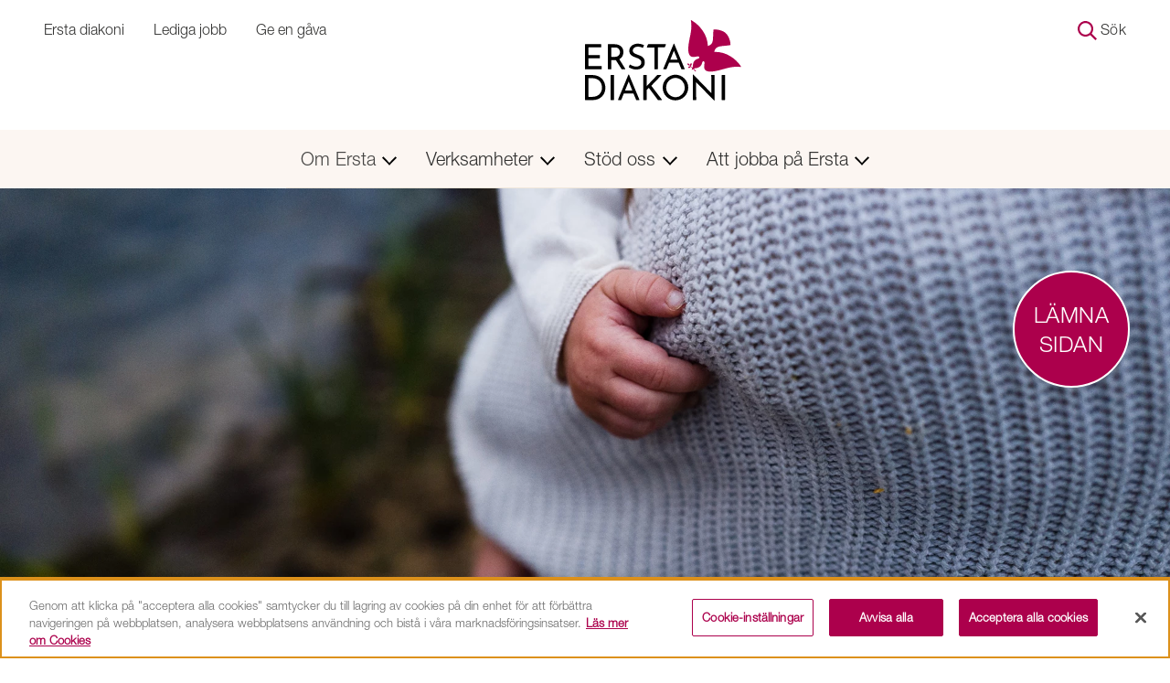

--- FILE ---
content_type: text/html; charset=utf-8
request_url: https://www.erstadiakoni.se/om-ersta/artiklar/artikelarkiv/De-kvinnor-som-kommer-till-oss-har-blivit-utsatta-for-grovt-vald/
body_size: 16653
content:



<!DOCTYPE html>

<html lang="sv" class="">
<head>
    <meta charset="utf-8">
    <meta http-equiv="X-UA-Compatible" content="IE=edge">
    <meta name="viewport" content="width=device-width, initial-scale=1">
    <meta name="author" content="">
<meta name="google-api-key" content="AIzaSyCTJwpT_EFokQZyMJJEIjW2dtLSVB9yxYU">
<script> 
  // Define dataLayer and the gtag function. 
  window.dataLayer = window.dataLayer || []; 
  function gtag(){dataLayer.push(arguments);} 
 
  // Default ad_storage to 'denied'. 
  gtag('consent', 'default', { 
ad_storage: "denied", 
        analytics_storage: "denied", 
        functionality_storage: "denied", 
        personalization_storage: "denied", 
        security_storage: "denied", 
'wait_for_update': 500 
 
  }); 
</script> 
<!-- Google Tag Manager -->
<script>(function(w,d,s,l,i){w[l]=w[l]||[];w[l].push({'gtm.start':
new Date().getTime(),event:'gtm.js'});var f=d.getElementsByTagName(s)[0],
j=d.createElement(s),dl=l!='dataLayer'?'&l='+l:'';j.async=true;j.src=
'https://www.googletagmanager.com/gtm.js?id='+i+dl;f.parentNode.insertBefore(j,f);
})(window,document,'script','dataLayer','GTM-K5MPLPJ');</script>
<!-- End Google Tag Manager -->

<!-- OneTrust Cookies Consent Notice start for erstadiakoni.se -->
<script type="text/javascript" src="https://cdn.cookielaw.org/consent/9ca51b26-92da-4b21-a220-ab80c8e0d3bd/OtAutoBlock.js" ></script>
<script src="https://cdn.cookielaw.org/scripttemplates/otSDKStub.js"  type="text/javascript" charset="UTF-8" data-domain-script="9ca51b26-92da-4b21-a220-ab80c8e0d3bd" ></script>
<script type="text/javascript">
function OptanonWrapper() { }
</script>
<!-- OneTrust Cookies Consent Notice end for erstadiakoni.se -->

    <link rel="shortcut icon" href="/theme/assets/favicons/favicon.ico" type="image/x-icon" />
        <link href="https://www.erstadiakoni.se/om-ersta/artiklar/artikelarkiv/De-kvinnor-som-kommer-till-oss-har-blivit-utsatta-for-grovt-vald/" rel="canonical">
    <meta name="title" content=""De kvinnor som kommer till oss har blivit utsatta för grovt våld"" />
<meta property="og:title" content=""De kvinnor som kommer till oss har blivit utsatta för grovt våld"" />
<meta name="description" content="Här berättar medarbetare på skyddade boendet Ersta Fristad om situationen för de kvinnor och barn som söker skydd hos dem." />
<meta property="og:description" content="Här berättar medarbetare på skyddade boendet Ersta Fristad om situationen för de kvinnor och barn som söker skydd hos dem." />
<meta property="og:url" content="/om-ersta/artiklar/artikelarkiv/De-kvinnor-som-kommer-till-oss-har-blivit-utsatta-for-grovt-vald/" />
<meta property="og:image" content="https://www.erstadiakoni.se/globalassets/verksamheter/socialt-stod-och-omsorg/skyddade-boenden/socialt-stod-och-omsorg-skyddade-boenden-fristad-mamma-med-barn-i-famnen.jpg" />
        <title> &quot;De kvinnor som kommer till oss har blivit utsatta f&#246;r grovt v&#229;ld&quot;</title>

    
<!-- Matomo Tag Manager -->
<script>
  var _mtm = window._mtm = window._mtm || [];
  _mtm.push({'mtm.startTime': (new Date().getTime()), 'event': 'mtm.Start'});
  (function() {
    var d=document, g=d.createElement('script'), s=d.getElementsByTagName('script')[0];
    g.async=true; g.src='https://matomo.erstadiakoni.se/js/container_HHRri87T.js'; s.parentNode.insertBefore(g,s);

  })();
</script>
<!-- End Matomo Tag Manager -->

<script data-ot-ignore="">
  var _paq = window._paq = window._paq || [];
  /* tracker methods like "setCustomDimension" should be called before "trackPageView" */
  _paq.push(["setDoNotTrack", true]);
  _paq.push(["disableCookies"]);
  _paq.push(['trackPageView']);
  _paq.push(['enableLinkTracking']);
  (function() {
    var u="https://matomo.erstadiakoni.se/";
    _paq.push(['setTrackerUrl', u+'matomo.php']);
    _paq.push(['setSiteId', '1']);
    var d=document, g=d.createElement('script'), s=d.getElementsByTagName('script')[0];
    g.setAttributeNode(d.createAttribute('data-ot-ignore'));
    g.async=true; g.src=u+'matomo.js'; s.parentNode.insertBefore(g,s);
  })();
</script>
<link href="/app/dist/main.css" rel="stylesheet"></head>

<body>
<!-- Google Tag Manager (noscript) -->
<noscript><iframe title="GTM"  src="https://www.googletagmanager.com/ns.html?id=GTM-K5MPLPJ"
height="0" width="0" style="display:none;visibility:hidden"></iframe></noscript>
<!-- End Google Tag Manager (noscript) -->

<svg xmlns="http://www.w3.org/2000/svg" width="16.971" height="9.899" viewBox="0 0 16.971 9.899" class="d-none">
    <g id="icon-arrow" transform="translate(8.485 9.899) rotate(-135)">
        <rect class="caret-line" width="12" height="2" />
        <rect class="caret-line" width="12" height="2" transform="translate(2) rotate(90)" />
    </g>
</svg>


<svg xmlns="http://www.w3.org/2000/svg" width="21.134" height="21.134" viewBox="0 0 21.134 21.134" class="d-none">
    <path id="icon-search" d="M17.357,15.84l5.777,5.777-1.517,1.517L15.84,17.357a8.578,8.578,0,1,1,1.517-1.517Zm-6.777,1.174a6.434,6.434,0,1,0-6.434-6.434A6.434,6.434,0,0,0,10.579,17.014Z" transform="translate(-2 -2)" fill-rule="evenodd" />
</svg>


<svg xmlns="http://www.w3.org/2000/svg" width="20.319" height="18.472" viewBox="0 0 20.319 18.472" class="d-none">
    <path id="icon-translate" d="M12.963,16.076l-2.346-2.318.028-.028A16.181,16.181,0,0,0,14.072,7.7h2.706V5.847H10.312V4H8.465V5.847H2V7.685H12.317a14.587,14.587,0,0,1-2.928,4.951A14.566,14.566,0,0,1,7.255,9.542H5.408A16.22,16.22,0,0,0,8.16,13.753l-4.7,4.641L4.771,19.7l4.618-4.618,2.872,2.872Zm5.2-4.687H16.316L12.16,22.472h1.847L15.046,19.7h4.387l1.039,2.771h1.847Zm-2.424,6.465,1.5-4,1.5,4Z" transform="translate(-2 -4)" fill="#AC004C" />
</svg>


<svg xmlns="http://www.w3.org/2000/svg"
     width="81.775"
     height="81.224"
     viewBox="0 0 81.775 81.224" class="d-none">
    <g id="icon-person" transform="translate(-0.001 0.003)">
        <g transform="translate(17.315 -0.003)">
            <path class="a"
                  d="M824.159,369.939a21.585,21.585,0,0,0-8.189-8.189,24.2,24.2,0,0,0-12.167-2.983,25.19,25.19,0,0,0-12.343,2.983A22.126,22.126,0,0,0,780,381.462a22.544,22.544,0,0,0,3.1,12.049,21.3,21.3,0,0,0,8.365,7.9,25.167,25.167,0,0,0,12.226,2.866,23.924,23.924,0,0,0,12.284-3.042,21.582,21.582,0,0,0,8.189-8.189,23.855,23.855,0,0,0,0-23.1Z"
                  transform="translate(-779.996 -358.767)" />
        </g>
        <g transform="translate(0.001 51.623)">
            <path class="a"
                  d="M858.811,390.288a22.115,22.115,0,0,1-1.052,6.9H777.972a23.712,23.712,0,0,1-.936-6.9,22.2,22.2,0,0,1,8.891-18.074,17.757,17.757,0,0,1,2.165-1.4c.116-.058.292-.176.409-.234a5.879,5.879,0,0,1,.877-.4,10.3,10.3,0,0,1,2.223-.942,14.873,14.873,0,0,1,2.691-.877,22.559,22.559,0,0,1,2.866-.527,2.19,2.19,0,0,1,.584-.058,26.775,26.775,0,0,1,3.1-.176h34.629a22.6,22.6,0,0,1,2.807.176,20.455,20.455,0,0,1,2.632.409,24.971,24.971,0,0,1,11.407,5.966,21.372,21.372,0,0,1,3.51,4.621A22.4,22.4,0,0,1,858.811,390.288Z"
                  transform="translate(-777.036 -367.593)" />
        </g>
    </g>
</svg>


<svg xmlns="http://www.w3.org/2000/svg" xmlns:xlink="http://www.w3.org/1999/xlink" width="65.35" height="33.603" viewBox="0 0 65.35 33.603" class="d-none">
    <defs>
        <clipPath id="a">
            <rect width="65.35" height="33.603" transform="translate(0 0)" fill="none" />
        </clipPath>
        <clipPath id="b"><rect width="65.35" height="33.602" fill="none" /></clipPath>
    </defs>
    <g id="ersta-logo" transform="translate(-764.086 -144.011)">
        <g transform="translate(764.086 144.011)" clip-path="url(#a)">
            <g transform="translate(0 0)">
                <g clip-path="url(#b)">
                    <path d="M764.232,205.239h6.492a.146.146,0,0,1,.146.146v1.05a.146.146,0,0,1-.146.146h-5.092a.146.146,0,0,0-.146.146v2.883a.146.146,0,0,0,.146.146h4.515a.146.146,0,0,1,.146.147v1.064a.146.146,0,0,1-.146.146h-4.515a.146.146,0,0,0-.146.146v2.927a.146.146,0,0,0,.146.146h5.294a.146.146,0,0,1,.147.146v1.05a.146.146,0,0,1-.147.146h-6.694a.146.146,0,0,1-.146-.146V205.385a.146.146,0,0,1,.146-.146" transform="translate(-764.086 -195.027)" fill="#313130" />
                    <path d="M829.085,215.448l-2.471-3.978a2.871,2.871,0,0,0,.944-.713,3.016,3.016,0,0,0,.592-1.077,4.181,4.181,0,0,0,.179-1.212,3.257,3.257,0,0,0-.28-1.386,2.865,2.865,0,0,0-.779-1.016,3.393,3.393,0,0,0-1.169-.621,4.834,4.834,0,0,0-1.466-.211h-2.624a.148.148,0,0,0-.147.147v10.145a.145.145,0,0,0,.147.144h1.108a.143.143,0,0,0,.145-.144v-3.548a.148.148,0,0,1,.147-.147h1.4c.113,0,.225,0,.332-.009l2.425,3.782a.148.148,0,0,0,.124.066h1.274a.145.145,0,0,0,.124-.222m-4.308-4.974h-1.368a.145.145,0,0,1-.147-.145v-3.606a.148.148,0,0,1,.147-.147h1.469a2.121,2.121,0,0,1,.933.188,1.808,1.808,0,0,1,.62.485,1.969,1.969,0,0,1,.346.627,2.085,2.085,0,0,1,.107.649,2.232,2.232,0,0,1-.1.65,1.858,1.858,0,0,1-.332.63,1.667,1.667,0,0,1-.641.482,2.469,2.469,0,0,1-1.034.188" transform="translate(-812.226 -195.023)" fill="#313130" />
                    <path d="M879.771,205.192a.151.151,0,0,1-.2.065c-1.521-.612-3.778-.5-4.169.918-.182.664.026,1.355,1.154,1.823.35.145,1.948.714,2.266.874a3.785,3.785,0,0,1,.859.584,2.494,2.494,0,0,1,.606.851,3.07,3.07,0,0,1,.224,1.241,2.816,2.816,0,0,1-1.588,2.584,4.326,4.326,0,0,1-1.771.377,5.663,5.663,0,0,1-3.386-.923.15.15,0,0,1-.05-.2l.507-.934a.145.145,0,0,1,.208-.048,4.9,4.9,0,0,0,2.582.862,2.34,2.34,0,0,0,1.737-.708,1.586,1.586,0,0,0,.318-1,1.386,1.386,0,0,0-.282-.88,2.389,2.389,0,0,0-.736-.614c-.3-.168-1.66-.7-1.992-.859a6.167,6.167,0,0,1-1.067-.536,2.592,2.592,0,0,1-.773-.821,2.375,2.375,0,0,1-.267-1.155,2.6,2.6,0,0,1,.4-1.436c1.376-2.136,4.2-1.645,5.7-1.108a.142.142,0,0,1,.064.2Z" transform="translate(-855.419 -193.739)" fill="#313130" />
                    <path d="M920.069,205.381h7.224a.146.146,0,0,1,.139.192l-.414,1.012a.146.146,0,0,1-.139.1H924.21a.146.146,0,0,0-.146.146v8.816a.146.146,0,0,1-.146.146H922.81a.146.146,0,0,1-.146-.146v-8.816a.146.146,0,0,0-.146-.146h-2.876a.146.146,0,0,1-.139-.191l.428-1.012a.146.146,0,0,1,.139-.1" transform="translate(-893.575 -195.146)" fill="#313130" />
                    <path d="M764.086,292.453V282.424a.2.2,0,0,1,.2-.2h2.639a6.635,6.635,0,0,1,2.642.469,4.729,4.729,0,0,1,1.754,1.256,5.02,5.02,0,0,1,.975,1.725,6.118,6.118,0,0,1,.3,1.891,5.23,5.23,0,0,1-.412,2.122,4.768,4.768,0,0,1-1.126,1.6,5,5,0,0,1-1.645,1.017,5.5,5.5,0,0,1-1.97.354H764.29a.2.2,0,0,1-.2-.2m1.4-1.342a.2.2,0,0,0,.2.2h1.485a4.675,4.675,0,0,0,1.581-.26,3.735,3.735,0,0,0,1.27-.75,3.379,3.379,0,0,0,.844-1.206,4.593,4.593,0,0,0-.014-3.32,3.465,3.465,0,0,0-.866-1.22,3.808,3.808,0,0,0-1.241-.744,4.19,4.19,0,0,0-1.443-.252H765.69a.2.2,0,0,0-.2.2Z" transform="translate(-764.086 -259.169)" fill="#313130" />
                    <path d="M828.717,282.219h1.039a.181.181,0,0,1,.181.181v10.075a.181.181,0,0,1-.181.181h-1.039a.18.18,0,0,1-.18-.181V282.4a.181.181,0,0,1,.18-.181" transform="translate(-817.788 -259.168)" fill="#313130" />
                    <path d="M912.57,286.414s0,.007,0,.01l0,.416.132-.148a.156.156,0,0,1,.02-.025l4.208-4.393a.18.18,0,0,1,.13-.056h1.3a.18.18,0,0,1,.13.306l-3.913,4.057a.181.181,0,0,0-.013.235l4.245,5.548a.181.181,0,0,1-.143.29h-1.32a.18.18,0,0,1-.144-.072l-3.634-4.831a.181.181,0,0,0-.27-.022l-.679.657a.181.181,0,0,0-.055.13v3.958a.18.18,0,0,1-.18.181h-1.054a.181.181,0,0,1-.18-.181V282.4a.18.18,0,0,1,.18-.18h1.054a.18.18,0,0,1,.18.18Z" transform="translate(-886.627 -259.168)" fill="#313130" />
                    <path d="M959.4,286.867a5.176,5.176,0,0,1,.411-2.049,5.458,5.458,0,0,1,2.844-2.873,5.28,5.28,0,0,1,4.121,0,5.511,5.511,0,0,1,2.873,2.873,5.294,5.294,0,0,1,0,4.128,5.345,5.345,0,0,1-1.155,1.7,5.423,5.423,0,0,1-1.7,1.141,5.224,5.224,0,0,1-2.064.411,5.267,5.267,0,0,1-5.327-5.327m1.443,0a4.015,4.015,0,0,0,.3,1.552,3.911,3.911,0,0,0,.837,1.263,4.006,4.006,0,0,0,1.242.859,3.892,3.892,0,0,0,3.046,0,3.9,3.9,0,0,0,1.227-.852,4.031,4.031,0,0,0,.83-1.263,4.126,4.126,0,0,0,0-3.1,4.2,4.2,0,0,0-.83-1.278,3.851,3.851,0,0,0-4.3-.859,3.875,3.875,0,0,0-2.057,2.143,4.133,4.133,0,0,0-.289,1.537" transform="translate(-926.822 -258.591)" fill="#313130" />
                    <path d="M1043.786,282.2h-1.025a.187.187,0,0,0-.187.189l.027,7.376-7.2-7.477a.3.3,0,0,0-.218-.092h-.244c-.029,0-.062.013-.062.12v10.134a.187.187,0,0,0,.188.187h1.024a.187.187,0,0,0,.187-.188l-.026-7.248,7.161,7.358a.277.277,0,0,0,.2.082h.247c.1,0,.117-.071.117-.15v-10.1a.188.188,0,0,0-.187-.188" transform="translate(-989.715 -259.147)" fill="#313130" />
                    <path d="M1107.762,282.219h1.067a.167.167,0,0,1,.167.167v10.1a.167.167,0,0,1-.167.167h-1.067a.167.167,0,0,1-.167-.167v-10.1a.167.167,0,0,1,.167-.167" transform="translate(-1050.304 -259.168)" fill="#313130" />
                    <path d="M969.831,215.435l-4.186-10.041c-.04-.1-.1-.159-.2-.159h-.121c-.1,0-.159.063-.2.159l-4.186,10.041a.177.177,0,0,0,.164.246h1a.18.18,0,0,0,.164-.11l1.074-2.633h4.088l1.074,2.633a.18.18,0,0,0,.164.11h1a.178.178,0,0,0,.165-.246m-2.9-3.71h-3.1l1.55-3.793Z" transform="translate(-928.096 -195.024)" fill="#313130" />
                    <path d="M856.326,292.388l-4.186-10.041c-.041-.1-.1-.159-.2-.159h-.121c-.1,0-.159.063-.2.159l-4.186,10.041a.178.178,0,0,0,.165.246h1a.18.18,0,0,0,.165-.11l1.074-2.633h4.088L855,292.523a.18.18,0,0,0,.164.11h1a.178.178,0,0,0,.165-.246m-2.9-3.71h-3.1l1.55-3.793Z" transform="translate(-833.521 -259.143)" fill="#313130" />
                    <path d="M1027.847,252.352a.773.773,0,0,1,.466-.51.027.027,0,0,1,.031.01.82.82,0,0,1,.117.694.776.776,0,0,1-.466.51.027.027,0,0,1-.031-.009.818.818,0,0,1-.117-.695" transform="translate(-983.83 -233.856)" fill="#ac004c" />
                    <path d="M1021.029,253.35a.836.836,0,0,1-.341-.622.026.026,0,0,1,.018-.026.82.82,0,0,1,.691.136.836.836,0,0,1,.341.622.025.025,0,0,1-.019.026.819.819,0,0,1-.691-.136" transform="translate(-977.891 -234.553)" fill="#ac004c" />
                    <path d="M1022.9,259.73a.812.812,0,0,1,.7.065.026.026,0,0,1,.012.03.774.774,0,0,1-.471.5.812.812,0,0,1-.7-.065.027.027,0,0,1-.012-.03.777.777,0,0,1,.471-.5" transform="translate(-979.344 -240.388)" fill="#ac004c" />
                    <path d="M1034.593,157.338c.731-2.659,2.816-1.961,6.734-2.588a.143.143,0,0,0,.116-.129,6.078,6.078,0,0,0-6.9-6.508.142.142,0,0,0-.124.121c-.465,3.925.282,5.848-2.317,6.691a.114.114,0,0,1-.15-.107,12.248,12.248,0,0,0-2.152-6.444c-.011-.017-.021-.034-.032-.05a14.239,14.239,0,0,0-4.593-4.3.12.12,0,0,0-.175.126c.359,1.92.215,3.9-.6,7.364-2.689,11.44,3.291,6.741,3.8,7.935.53,1.233-2.053.135-2.612,3.058-.081.423,0,.784-.059.922,0,0-.249.54-.5,1.259-.032.09.014.132.1.095a11.726,11.726,0,0,0,1.2-.595c.129-.072.536-.01.906-.107,2.881-.753,1.717-3.191,2.976-2.712,1.232.469-3.444,6.564,7.884,3.406a17.711,17.711,0,0,1,7.528-.826.12.12,0,0,0,.119-.18,14.228,14.228,0,0,0-4.481-4.414c-.016-.011-.034-.02-.051-.03a12.1,12.1,0,0,0-6.515-1.863.1.1,0,0,1-.1-.125" transform="translate(-980.405 -144.011)" fill="#ac004c" />
                    <path d="M1028.924,259.622a.091.091,0,0,1-.128-.017l-2.374-2.536.081-.079,2.525,2.389a.091.091,0,0,1,.015.127Z" transform="translate(-982.669 -238.147)" fill="#ac004c" />
                    <path d="M1034.593,157.338c.731-2.659,2.816-1.961,6.734-2.588a.143.143,0,0,0,.116-.129,6.078,6.078,0,0,0-6.9-6.508.142.142,0,0,0-.124.121c-.465,3.925.282,5.848-2.317,6.691a.114.114,0,0,1-.15-.107,12.248,12.248,0,0,0-2.152-6.444c-.011-.017-.021-.034-.032-.05a14.239,14.239,0,0,0-4.593-4.3.12.12,0,0,0-.175.126c.359,1.92.215,3.9-.6,7.364-2.689,11.44,3.291,6.741,3.8,7.935.53,1.233-2.053.135-2.612,3.058-.081.423,0,.784-.059.922,0,0-.249.54-.5,1.259-.032.09.014.132.1.095a11.726,11.726,0,0,0,1.2-.595c.129-.072.536-.01.906-.107,2.881-.753,1.717-3.191,2.976-2.712,1.232.469-3.444,6.564,7.884,3.406a17.711,17.711,0,0,1,7.528-.826.12.12,0,0,0,.119-.18,14.228,14.228,0,0,0-4.481-4.414c-.016-.011-.034-.02-.051-.03a12.1,12.1,0,0,0-6.515-1.863.1.1,0,0,1-.1-.125" transform="translate(-980.405 -144.011)" fill="#ac004c" />
                </g>
            </g>
        </g>
    </g>
</svg>


<svg xmlns="http://www.w3.org/2000/svg"
     width="22.627"
     height="25.315"
     viewBox="0 0 22.627 25.315" class="d-none">
    <g id="icon-black-arrow-circle" transform="translate(0)">
        <g transform="translate(11.314 0) rotate(45)">
            <rect class="a" width="16" height="2" />
            <rect class="a"
                  width="16"
                  height="2"
                  transform="translate(2) rotate(90)" />
        </g>
        <rect class="a"
              width="24"
              height="2"
              transform="translate(12.313 1.315) rotate(90)" />
    </g>
</svg>


<svg xmlns="http://www.w3.org/2000/svg" width="16.971" height="9.899" viewBox="0 0 16.971 9.899" class="d-none">
    <g id="icon-accordion-arrow" transform="translate(8.485 9.899) rotate(-135)">
        <rect class="caret-line" width="12" height="2"></rect>
        <rect class="caret-line" width="12" height="2" transform="translate(2) rotate(90)"></rect>
    </g>
</svg>


<svg xmlns="http://www.w3.org/2000/svg" width="40" height="40" viewBox="0 0 40 40" class="d-none">
    <g id="icon-grey-cross" transform="translate(-16.161 -15.289)">
        <path class="a" d="M.021.505,53.822,0,53.8,2.242,0,2.747Z" transform="translate(18.103 15.289) rotate(45)"></path>
        <path class="a" d="M0,0,53.8.505l.021,2.242L.021,2.242Z" transform="translate(16.161 53.347) rotate(-45)"></path>
        <path class="a" d="M.021.505,53.822,0,53.8,2.242,0,2.747Z" transform="translate(18.103 15.289) rotate(45)"></path>
    </g>
</svg>


<svg class="d-none" xmlns="http://www.w3.org/2000/svg" width="112.811" height="97.099" viewBox="0 0 112.811 97.099">
    <path id="icon-alert" d="M794.555,451.956l-54.148-93.771a.944.944,0,0,0-.76-.351h-2.457a.943.943,0,0,0-.76.351l-54.148,93.771a1.985,1.985,0,0,0,1.72,2.977H792.835A1.987,1.987,0,0,0,794.555,451.956Zm-59.531-58.382a1.049,1.049,0,0,1,1.053-1.053h4.914a1.048,1.048,0,0,1,1.053,1.053v28.72a1.038,1.038,0,0,1-1.053.994h-4.914a1.038,1.038,0,0,1-1.053-.994Zm6.143,43.636a4.524,4.524,0,0,1-2.867,1.111,4.254,4.254,0,0,1-2.808-1.111,3.708,3.708,0,0,1-1.287-2.749,3.559,3.559,0,0,1,1.287-2.808A4.192,4.192,0,0,1,738.3,430.6a4.455,4.455,0,0,1,2.867,1.053,3.39,3.39,0,0,1,1.286,2.808A3.515,3.515,0,0,1,741.167,437.21Z" transform="translate(-682.011 -357.835)"></path>
</svg>


<svg class="d-none" xmlns="http://www.w3.org/2000/svg" width="25" height="20" viewBox="0 0 25 20">
    <path id="icon-email" d="M280.186,365.514v-1.753a.6.6,0,0,0-.6-.6h-1.821c-.025,0-.05,0-.075,0h-21.9a.6.6,0,0,0-.6.6v2.951a.6.6,0,0,0,.012.115l-.011,12.783s0,.006,0,.009v2.951a.6.6,0,0,0,.6.6h21.9c.025,0,.05,0,.075,0h1.821a.6.6,0,0,0,.6-.6v-1.753c0-.049.008-.1.008-.147v-15C280.194,365.611,280.189,365.563,280.186,365.514Zm-2.491,2.462a.442.442,0,0,1-.186.336l-9.628,6.017a.386.386,0,0,1-.373,0l-9.628-6.017a.443.443,0,0,1-.186-.336v-2.06c0-.121.084-.167.186-.1l9.628,6.017a.386.386,0,0,0,.373,0l9.628-6.017c.1-.064.186-.018.186.1Z" transform="translate(-255.194 -363.161)" fill="#ac004c"></path>
</svg>


    <a class="skip-link btn btn-primary" title="Hoppa &#246;ver navigationen och g&#229; direkt till sidans inneh&#229;ll." href="#main">
        Hoppa till sidans inneh&#229;ll
    </a>


<div class="container-fluid">
    <nav class="navbar-links">
        <div class="navbar-links-nav-container">



        <ul class="navbar-links-nav" >
                <li class=nav-item >
                    <a class=nav-link small-text  href="/" target="_top" title="Ersta diakoni">Ersta diakoni</a>
                </li>
                <li class=nav-item >
                    <a class=nav-link small-text  href="https://erstadiakoni.teamtailor.com/" target="" title="">Lediga jobb</a>
                </li>
                <li class=nav-item >
                    <a class=nav-link small-text  href="/stod-oss/stod-vara-verksamheter/ge-en-gava/" target="" title="">Ge en g&#229;va</a>
                </li>
        </ul>
            <ul class="navbar-links-nav navbar-links-nav-end">
                    <li class="nav-item">
                        <a class="nav-link small-text" href="/soksida/">
                            <svg xmlns="http://www.w3.org/2000/svg" width="21.134" height="21.134" viewBox="0 0 21.134 21.134">
                                <use fill="#AC004C" xlink:href="#icon-search"></use>
                            </svg>
                            S&#246;k
                        </a>
                    </li>

            </ul>
        </div>
    </nav>

    <div class="navbar-links-logo">
        <a href="/" title="Tillbaka till startsida">
            


    <img src="/globalassets/logos/desktop/ersta-diakoni_logo.svg" alt="Logotyp Ersta diakoni" />

        </a>
    </div>
</div>

<div class="btn-nav mobile-nav" id="mainMenu">
    <nav class="navbar navbar-right navbar-expand-lg navbar-light">

        <a href="/" title="Gå till Ersta diakonis startsida" class="navbar-logo logo-category">
            


    <img src="/globalassets/logos/desktop/ersta-diakoni_logo.svg" alt="Logotyp Ersta diakoni" />

        </a>

        <button class="navbar-toggler collapsed"
                type="button"
                data-toggle="collapse"
                data-target="#navbarNav"
                aria-controls="navbarNav"
                aria-expanded="false"
                aria-label="V&#228;xla mellan att &#246;ppna och st&#228;nga navigeringen"
                aria-haspopup="true">

            <div class="navbar-text">
                <span>MENY</span>
                <span>ST&#196;NG</span>
            </div>
            <div class="navbar-hamburger">
                <div></div>
                <div></div>
                <div></div>
            </div>
        </button>
        <div class="collapse navbar-collapse" id="navbarNav">
                <ul class="navbar-nav">
                        <li class="nav-item dropdown position-static">

                                <a href="/om-ersta/var-organisation/"
                                   class="nav-link active dropdown-toggle"
                                   data-toggle="dropdown"
                                   data-target="#"
                                   aria-haspopup="true">
                                    Om Ersta
                                    <svg xmlns="http://www.w3.org/2000/svg" width="16.971" height="9.899" viewBox="0 0 16.971 9.899">
                                        <use class="caret-line" xlink:href="#icon-accordion-arrow" />
                                    </svg>
                                </a>

                                <div class="dropdown-menu w-100 top-auto">
                                    <div class="container">
                                        <div class="row w-100">
                                                <div class="col-12 col-lg-4">
                                                    <ul>
                                                        <li>
                                                            <a href="/om-ersta/var-organisation/" title="" class="dropdown-menu-link-lg ">V&#229;r organisation</a>
                                                        </li>
                                                            <li>
                                                                <a href="/om-ersta/var-organisation/sa-styrs-ersta/" title="" class="dropdown-menu-link ">S&#229; styrs Ersta</a>
                                                            </li>
                                                            <li>
                                                                <a href="/om-ersta/var-organisation/ars--och-hallbarhetsredovisning/" title="" class="dropdown-menu-link ">&#197;rs- och h&#229;llbarhetsredovisning</a>
                                                            </li>
                                                            <li>
                                                                <a href="/om-ersta/var-organisation/ersta-diakoni-175-ar/" title="" class="dropdown-menu-link ">Ersta diakoni 175 &#229;r</a>
                                                            </li>
                                                    </ul>
                                                </div>
                                                <div class="col-12 col-lg-4">
                                                    <ul>
                                                        <li>
                                                            <a href="/om-ersta/vardegrund/" title="" class="dropdown-menu-link-lg ">V&#228;rdegrund</a>
                                                        </li>
                                                            <li>
                                                                <a href="/om-ersta/vardegrund/verksamhetside-och-vision/" title="" class="dropdown-menu-link ">Verksamhetsid&#233; och vision</a>
                                                            </li>
                                                            <li>
                                                                <a href="/om-ersta/vardegrund/existentiell-halsa/" title="" class="dropdown-menu-link ">Existentiell h&#228;lsa</a>
                                                            </li>
                                                            <li>
                                                                <a href="/om-ersta/vardegrund/kvalitets--och-hallbarhetsarbete/" title="" class="dropdown-menu-link ">Kvalitets- och h&#229;llbarhetsarbete</a>
                                                            </li>
                                                    </ul>
                                                </div>
                                                <div class="col-12 col-lg-4">
                                                    <ul>
                                                        <li>
                                                            <a href="/om-ersta/vart-diakonala-uppdrag/" title="" class="dropdown-menu-link-lg ">V&#229;rt diakonala uppdrag</a>
                                                        </li>
                                                            <li>
                                                                <a href="/om-ersta/vart-diakonala-uppdrag/ideburen-vard-och-omsorg/" title="" class="dropdown-menu-link ">Id&#233;buren v&#229;rd och omsorg</a>
                                                            </li>
                                                            <li>
                                                                <a href="/om-ersta/vart-diakonala-uppdrag/var-historia/" title="" class="dropdown-menu-link ">V&#229;r historia</a>
                                                            </li>
                                                    </ul>
                                                </div>
                                                <div class="col-12 col-lg-4">
                                                    <ul>
                                                        <li>
                                                            <a href="/om-ersta/press/" title="" class="dropdown-menu-link-lg ">Press och nyheter</a>
                                                        </li>
                                                            <li>
                                                                <a href="/om-ersta/press/fototillstand/" title="" class="dropdown-menu-link ">Fototillst&#229;nd</a>
                                                            </li>
                                                            <li>
                                                                <a href="/om-ersta/press/kommentarspolicy-for-sociala-medier/" title="" class="dropdown-menu-link ">Kommentarspolicy f&#246;r sociala medier</a>
                                                            </li>
                                                    </ul>
                                                </div>
                                        </div>
                                    </div>
                                </div>
                        </li>
                        <li class="nav-item dropdown position-static">

                                <a href="/verksamheter/sjukvard/"
                                   class="nav-link  dropdown-toggle"
                                   data-toggle="dropdown"
                                   data-target="#"
                                   aria-haspopup="true">
                                    Verksamheter
                                    <svg xmlns="http://www.w3.org/2000/svg" width="16.971" height="9.899" viewBox="0 0 16.971 9.899">
                                        <use class="caret-line" xlink:href="#icon-accordion-arrow" />
                                    </svg>
                                </a>

                                <div class="dropdown-menu w-100 top-auto">
                                    <div class="container">
                                        <div class="row w-100">
                                                <div class="col-12 col-lg-4">
                                                    <ul>
                                                        <li>
                                                            <a href="/verksamheter/sjukvard/" title="" class="dropdown-menu-link-lg ">Ersta sjukhus</a>
                                                        </li>
                                                            <li>
                                                                <a href="/verksamheter/sjukvard/avdelningar-och-mottagningar/sjukhusets-verksamheter/" title="" class="dropdown-menu-link ">Avdelningar och mottagningar</a>
                                                            </li>
                                                            <li>
                                                                <a href="/verksamheter/sjukvard/besok-sjukhuset/for-dig-som-patient/" title="" class="dropdown-menu-link ">F&#246;r patienter</a>
                                                            </li>
                                                            <li>
                                                                <a href="/verksamheter/sjukvard/for-remittenter/att-remittera-till-ersta-sjukhus/" title="" class="dropdown-menu-link ">F&#246;r v&#229;rdgivare</a>
                                                            </li>
                                                            <li>
                                                                <a href="/verksamheter/sjukvard/forskning-och-utbildning/fou/" title="" class="dropdown-menu-link ">Forskning och utveckling</a>
                                                            </li>
                                                    </ul>
                                                </div>
                                                <div class="col-12 col-lg-4">
                                                    <ul>
                                                        <li>
                                                            <a href="/verksamheter/aldreomsorg/" title="" class="dropdown-menu-link-lg ">&#196;ldreomsorg</a>
                                                        </li>
                                                            <li>
                                                                <a href="/verksamheter/aldreomsorg/aldreboenden/att-bo-hos-oss/" title="" class="dropdown-menu-link ">&#196;ldreboenden</a>
                                                            </li>
                                                            <li>
                                                                <a href="/verksamheter/aldreomsorg/hemtjanst/det-har-ar-ersta-hemtjanst/" title="" class="dropdown-menu-link ">Hemtj&#228;nst</a>
                                                            </li>
                                                            <li>
                                                                <a href="/verksamheter/aldreomsorg/dagverksamhet/var-dagverksamhet/" title="" class="dropdown-menu-link ">Dagverksamhet</a>
                                                            </li>
                                                            <li>
                                                                <a href="/verksamheter/aldreomsorg/oppna-motesplatser/vara-oppna-motesplatser/" title="" class="dropdown-menu-link ">&#214;ppna m&#246;tesplatser</a>
                                                            </li>
                                                            <li>
                                                                <a href="/verksamheter/aldreomsorg/anhorigstod/" title="" class="dropdown-menu-link ">Anh&#246;rigst&#246;d</a>
                                                            </li>
                                                    </ul>
                                                </div>
                                                <div class="col-12 col-lg-4">
                                                    <ul>
                                                        <li>
                                                            <a href="/verksamheter/socialt-stod-och-omsorg/" title="" class="dropdown-menu-link-lg ">Socialt st&#246;d och omsorg</a>
                                                        </li>
                                                            <li>
                                                                <a href="/verksamheter/socialt-stod-och-omsorg/anhorigstod-vid-beroende/ersta-vandpunkten/" title="" class="dropdown-menu-link ">Anh&#246;rigst&#246;d vid beroende</a>
                                                            </li>
                                                            <li>
                                                                <a href="/verksamheter/socialt-stod-och-omsorg/skyddat-boende/skyddat-boende/" title="" class="dropdown-menu-link ">Skyddat boende</a>
                                                            </li>
                                                            <li>
                                                                <a href="/verksamheter/socialt-stod-och-omsorg/stod-efter-sexuella-overgrepp/ersta-hopp/" title="" class="dropdown-menu-link ">St&#246;d efter sexuella &#246;vergrepp</a>
                                                            </li>
                                                            <li>
                                                                <a href="/verksamheter/socialt-stod-och-omsorg/lss/ersta-lss/" title="" class="dropdown-menu-link ">LSS</a>
                                                            </li>
                                                    </ul>
                                                </div>
                                                <div class="col-12 col-lg-4">
                                                    <ul>
                                                        <li>
                                                            <a href="/verksamheter/bo-och-motas/" title="" class="dropdown-menu-link-lg ">Bo och m&#246;tas</a>
                                                        </li>
                                                            <li>
                                                                <a href="/verksamheter/bo-och-motas/hotell/ersta-hotell/" title="" class="dropdown-menu-link ">Hotell</a>
                                                            </li>
                                                            <li>
                                                                <a href="/verksamheter/bo-och-motas/konferens/konferens/" title="" class="dropdown-menu-link ">Konferens</a>
                                                            </li>
                                                            <li>
                                                                <a href="/verksamheter/bo-och-motas/restaurang/restaurang/" title="" class="dropdown-menu-link ">Restaurang</a>
                                                            </li>
                                                            <li>
                                                                <a href="/verksamheter/bo-och-motas/festvaning/fest-event/" title="" class="dropdown-menu-link ">Festv&#229;ning</a>
                                                            </li>
                                                            <li>
                                                                <a href="/verksamheter/bo-och-motas/ersta-second-hand/valkommen-till-ersta-secondhand/" title="" class="dropdown-menu-link ">Ersta Second hand</a>
                                                            </li>
                                                            <li>
                                                                <a href="/verksamheter/bo-och-motas/fastigheter/ersta-fastigheter/" title="" class="dropdown-menu-link ">Fastigheter</a>
                                                            </li>
                                                            <li>
                                                                <a href="/verksamheter/bo-och-motas/museum/om-ersta-museum/" title="" class="dropdown-menu-link ">Museum</a>
                                                            </li>
                                                            <li>
                                                                <a href="/erstaredirect" title="" class="dropdown-menu-link ">In English</a>
                                                            </li>
                                                    </ul>
                                                </div>
                                                <div class="col-12 col-lg-4">
                                                    <ul>
                                                        <li>
                                                            <a href="/verksamheter/ersta-kyrka/" title="" class="dropdown-menu-link-lg ">Kyrka och musik</a>
                                                        </li>
                                                            <li>
                                                                <a href="/verksamheter/ersta-kyrka/ersta-kyrka/om-ersta-kyrka/" title="" class="dropdown-menu-link ">Om Ersta kyrka</a>
                                                            </li>
                                                            <li>
                                                                <a href="/verksamheter/ersta-kyrka/ersta-kulturscen/program/" title="" class="dropdown-menu-link ">Ersta kulturscen</a>
                                                            </li>
                                                            <li>
                                                                <a href="/verksamheter/ersta-kyrka/oblatbageri/" title="" class="dropdown-menu-link ">Oblatbageri</a>
                                                            </li>
                                                            <li>
                                                                <a href="/verksamheter/ersta-kyrka/ersta-diakonikar/bli-medlem-i-karen/" title="" class="dropdown-menu-link ">Ersta diakonk&#229;r</a>
                                                            </li>
                                                            <li>
                                                                <a href="/verksamheter/ersta-kyrka/betania/" title="" class="dropdown-menu-link ">Betania</a>
                                                            </li>
                                                    </ul>
                                                </div>
                                        </div>
                                    </div>
                                </div>
                        </li>
                        <li class="nav-item dropdown position-static">

                                <a href="/stod-oss/stod-vara-verksamheter/"
                                   class="nav-link  dropdown-toggle"
                                   data-toggle="dropdown"
                                   data-target="#"
                                   aria-haspopup="true">
                                    St&#246;d oss
                                    <svg xmlns="http://www.w3.org/2000/svg" width="16.971" height="9.899" viewBox="0 0 16.971 9.899">
                                        <use class="caret-line" xlink:href="#icon-accordion-arrow" />
                                    </svg>
                                </a>

                                <div class="dropdown-menu w-100 top-auto">
                                    <div class="container">
                                        <div class="row w-100">
                                                <div class="col-12 col-lg-4">
                                                    <ul>
                                                        <li>
                                                            <a href="/stod-oss/stod-vara-verksamheter/" title="" class="dropdown-menu-link-lg ">St&#246;d v&#229;ra verksamheter</a>
                                                        </li>
                                                            <li>
                                                                <a href="/stod-oss/stod-vara-verksamheter/ge-en-gava/" title="" class="dropdown-menu-link ">Ge en g&#229;va</a>
                                                            </li>
                                                            <li>
                                                                <a href="/stod-oss/stod-vara-verksamheter/testamentera-till-ersta-diakoni/" title="" class="dropdown-menu-link ">Testamentera till Ersta diakoni</a>
                                                            </li>
                                                            <li>
                                                                <a href="/verksamheter/bo-och-motas/ersta-second-hand/valkommen-till-ersta-secondhand/" title="" class="dropdown-menu-link ">St&#246;d Ersta Second hand</a>
                                                            </li>
                                                            <li>
                                                                <a href="/stod-oss/stod-vara-verksamheter/mot-vara-vanner/" title="" class="dropdown-menu-link ">M&#246;t v&#229;ra v&#228;nner</a>
                                                            </li>
                                                            <li>
                                                                <a href="/stod-oss/stod-vara-verksamheter/om-insamling/" title="" class="dropdown-menu-link ">Om insamling</a>
                                                            </li>
                                                    </ul>
                                                </div>
                                                <div class="col-12 col-lg-4">
                                                    <ul>
                                                        <li>
                                                            <a href="/stod-oss/bli-medlem/" title="" class="dropdown-menu-link-lg ">Bli medlem</a>
                                                        </li>
                                                    </ul>
                                                </div>
                                                <div class="col-12 col-lg-4">
                                                    <ul>
                                                        <li>
                                                            <a href="/stod-oss/arbeta-som-volontar-pa-ersta/" title="" class="dropdown-menu-link-lg ">Bli volont&#228;r p&#229; Ersta</a>
                                                        </li>
                                                    </ul>
                                                </div>
                                        </div>
                                    </div>
                                </div>
                        </li>
                        <li class="nav-item dropdown position-static">

                                <a href="/att-jobba-pa-ersta/Om-att-jobba-pa-Ersta/"
                                   class="nav-link  dropdown-toggle"
                                   data-toggle="dropdown"
                                   data-target="#"
                                   aria-haspopup="true">
                                    Att jobba p&#229; Ersta
                                    <svg xmlns="http://www.w3.org/2000/svg" width="16.971" height="9.899" viewBox="0 0 16.971 9.899">
                                        <use class="caret-line" xlink:href="#icon-accordion-arrow" />
                                    </svg>
                                </a>

                                <div class="dropdown-menu w-100 top-auto">
                                    <div class="container">
                                        <div class="row w-100">
                                                <div class="col-12 col-lg-4">
                                                    <ul>
                                                        <li>
                                                            <a href="/att-jobba-pa-ersta/Om-att-jobba-pa-Ersta/" title="" class="dropdown-menu-link-lg ">Om att jobba p&#229; Ersta</a>
                                                        </li>
                                                            <li>
                                                                <a href="https://erstadiakoni.teamtailor.com/" title="" class="dropdown-menu-link ">Lediga jobb</a>
                                                            </li>
                                                            <li>
                                                                <a href="/att-jobba-pa-ersta/Om-att-jobba-pa-Ersta/jobba-pa-ersta-sjukhus/" title="" class="dropdown-menu-link ">Jobba p&#229; Ersta sjukhus</a>
                                                            </li>
                                                            <li>
                                                                <a href="/att-jobba-pa-ersta/Om-att-jobba-pa-Ersta/jobba-inom-erstas-aldreomsorg2/" title="" class="dropdown-menu-link ">Jobba inom Erstas &#228;ldreomsorg</a>
                                                            </li>
                                                            <li>
                                                                <a href="/att-jobba-pa-ersta/Om-att-jobba-pa-Ersta/jobba-inom-ersta-lss/" title="" class="dropdown-menu-link ">Jobba inom Ersta LSS</a>
                                                            </li>
                                                            <li>
                                                                <a href="/att-jobba-pa-ersta/Om-att-jobba-pa-Ersta/mot-vara-medarbetare/" title="" class="dropdown-menu-link ">M&#246;t v&#229;ra medarbetare</a>
                                                            </li>
                                                            <li>
                                                                <a href="/att-jobba-pa-ersta/Om-att-jobba-pa-Ersta/dina-formaner/" title="" class="dropdown-menu-link ">Dina f&#246;rm&#229;ner</a>
                                                            </li>
                                                            <li>
                                                                <a href="/att-jobba-pa-ersta/Om-att-jobba-pa-Ersta/information-for-studenter/" title="" class="dropdown-menu-link ">Information f&#246;r studenter</a>
                                                            </li>
                                                    </ul>
                                                </div>
                                        </div>
                                    </div>
                                </div>
                        </li>
                </ul>
            <footer class="navbar-footer">
                    <a class="nav-link small-text" href="/soksida/">
                        <svg xmlns="http://www.w3.org/2000/svg" width="21.134" height="21.134" viewBox="0 0 21.134 21.134">
                            <use fill="#AC004C" xlink:href="#icon-search"></use>
                        </svg>
                        S&#246;k
                    </a>
               
            </footer>
        </div>
    </nav>
</div>


    <main id="main">
        


    <section class="section section-top-image">
        <div class="article-top-image">
            


    <figure>
        <picture>
            <source media="(min-width:993px)" srcset="/globalassets/verksamheter/socialt-stod-och-omsorg/skyddade-boenden/socialt-stod-och-omsorg-skyddade-boenden-fristad-mamma-med-barn-i-famnen.jpg?format=webp" type="image/webp" />
            <source media="(max-width:992px)" srcset="/globalassets/verksamheter/socialt-stod-och-omsorg/skyddade-boenden/socialt-stod-och-omsorg-skyddade-boenden-fristad-mamma-med-barn-i-famnen.jpg?width=992&format=webp" type="image/webp" />
            <source media="(max-width:768px)" srcset="/globalassets/verksamheter/socialt-stod-och-omsorg/skyddade-boenden/socialt-stod-och-omsorg-skyddade-boenden-fristad-mamma-med-barn-i-famnen.jpg?width=768&format=webp" type="image/webp" />
            <source media="(max-width:576px)" srcset="/globalassets/verksamheter/socialt-stod-och-omsorg/skyddade-boenden/socialt-stod-och-omsorg-skyddade-boenden-fristad-mamma-med-barn-i-famnen.jpg?width=576&format=webp" type="image/webp" />

            <source media="(min-width:993px)" srcset="/globalassets/verksamheter/socialt-stod-och-omsorg/skyddade-boenden/socialt-stod-och-omsorg-skyddade-boenden-fristad-mamma-med-barn-i-famnen.jpg" />
            <source media="(max-width:992px)" srcset="/globalassets/verksamheter/socialt-stod-och-omsorg/skyddade-boenden/socialt-stod-och-omsorg-skyddade-boenden-fristad-mamma-med-barn-i-famnen.jpg?width=992" />
            <source media="(max-width:768px)" srcset="/globalassets/verksamheter/socialt-stod-och-omsorg/skyddade-boenden/socialt-stod-och-omsorg-skyddade-boenden-fristad-mamma-med-barn-i-famnen.jpg?width=768" />
            <source media="(max-width:576px)" srcset="/globalassets/verksamheter/socialt-stod-och-omsorg/skyddade-boenden/socialt-stod-och-omsorg-skyddade-boenden-fristad-mamma-med-barn-i-famnen.jpg?width=576" />

            <img itemprop="photo" loading="eager" src="/globalassets/verksamheter/socialt-stod-och-omsorg/skyddade-boenden/socialt-stod-och-omsorg-skyddade-boenden-fristad-mamma-med-barn-i-famnen.jpg" alt="Mamma med barn i famnen" />
        </picture>
    </figure>

        </div>
    </section>

<section class="section section-sm">
    <div class="container article">
        <div class="row">
            <div class="col-12 col-lg-8 offset-lg-2 article-header">
                                    <h1 class="article-header-title" itemprop="headline">
                        ”Kvinnorna som kommer till oss har tagit sina barn och flytt fr&#229;n en akut situation”
                    </h1>
                <p class="article-header-text" itemprop="description">
                    H&#228;r ber&#228;ttar medarbetare p&#229; skyddade boendet Ersta Fristad om situationen f&#246;r de kvinnor och barn som s&#246;ker skydd hos dem.
                </p>
            </div>
        </div>
    </div>
</section>



<section class="section section-sm">
    <article class="container article" itemprop="articleBody">
        <div class="row">
            <div class="col-12 col-lg-8 offset-lg-2">
                

    <div class="">
<p>&rdquo;Ersta Fristad &auml;r ett skyddat boende med h&ouml;g s&auml;kerhet. Alla kvinnor som kommer till oss har blivit utsatta f&ouml;r v&aring;ld och i m&aring;nga fall har m&auml;nnen f&ouml;rs&ouml;kt att d&ouml;da dem. <br />Ibland har deras barn blivit utsatta och i de flesta fall bevittnat v&aring;ldet. Det &auml;r djupt traumatiska upplevelser som barnen b&auml;r med sig. Ibland har papporna, eller m&auml;nnen som mamman levt med, misshandlat dem direkt, ibland har de sett n&auml;r mamman blivit misshandlad, ibland har de funnits i rummet intill n&auml;r misshandeln p&aring;g&aring;tt. Att ligga i m&ouml;rkret med sina egna bilder av vad som h&auml;nder och vara r&auml;dd att mamma ska d&ouml;, kan vara v&auml;rre &auml;n att vara n&auml;rvarande.<br /><br /></p>
<blockquote>
<p>Alla kvinnor som kommer till oss har blivit utsatta f&ouml;r v&aring;ld och i m&aring;nga fall har m&auml;nnen f&ouml;rs&ouml;kt att d&ouml;da dem</p>
</blockquote>
<p>N&auml;r kvinnorna kommer till oss har de n&auml;stan alltid tagit sina barn och flytt fr&aring;n en akut situation. De kan komma fr&aring;n akuten eller med polis och har inget mer med sig &auml;n de kl&auml;der de har p&aring; kroppen. I den situationen &auml;r det viktigt att vi f&ouml;rklarar f&ouml;r barnen var de &auml;r och varf&ouml;r.</p>
<h2>Barnen har ofta tvingats ta vuxenansvar</h2>
<p>Kvinnorna har ofta l&aring;g sj&auml;lvk&auml;nsla och saknar sj&auml;lvf&ouml;rtroende i mammarollen, och barnen har varit tvungna att ta ett vuxenansvar f&ouml;r mammorna har varit i en s&aring; djup kris. Det &auml;r en process att f&aring; mamman att ta tillbaka ansvaret, att b&ouml;rja tro p&aring; framtiden igen och bli st&auml;rkt i sin mammaroll. Det beh&ouml;vs rutiner och normalisering av vardagen. Barnverksamheten har en viktig roll i det arbetet, men det &auml;r ovanligt att det finns en s&auml;rskild s&aring;dan p&aring; skyddade boenden.</p>
<p>Vi har s&aring; kallade Trappan-samtal med barnen, samtalsserier f&ouml;r att de ska kunna bearbeta det de har varit utsatta f&ouml;r och tvingats g&aring; igenom. Barnen &auml;r traumatiserade och ofta begr&auml;nsade i sin utveckling. De har kanske inte g&aring;tt i f&ouml;rskola, inte varit ute och lekt med andra barn, aldrig gungat. Efter ett tag p&aring; Ersta Fristad har de l&auml;ttare att beskriva sina k&auml;nslor, de t&ouml;rs k&auml;nna trygghet och de utvecklas fort.</p>
<h2>Kvinnornas livsutrymme begr&auml;nsas allt mer</h2>
<p>Man m&aring;ste f&ouml;rst&aring; att m&auml;nnen som misshandlar har behov av makt och kontroll. Kultur, religion, social status, bakgrund &ndash; inget av det spelar n&aring;gon roll. Beteendem&ouml;nstret &auml;r detsamma.<br />F&ouml;r att m&auml;nnen ska kunna utf&ouml;ra det grova v&aring;ldet har de &ouml;ver en l&auml;ngre tid mer och mer begr&auml;nsat och kontrollerat kvinnornas &ndash; och barnens &ndash; livsutrymme. De tar kontroll &ouml;ver ekonomin, &ouml;ver n&auml;ra relationer och allt privatliv. Ofta ser de till att kvinnorna blir skuldsatta och beroende, de ser till att kvinnorna bryter med sin familj och sina v&auml;nner.<br /><br /></p>
<blockquote>
<p>Man m&aring;ste f&ouml;rst&aring; att m&auml;nnen som misshandlar har behov av makt och kontroll</p>
</blockquote>
<p>N&auml;r vi pratar med kvinnorna som kommer till oss f&ouml;rsta g&aring;ngen s&aring; tror de att de &auml;r ensamma om det de har varit med om. N&auml;r de f&ouml;rst&aring;r att vi har kunskap och insikt kring hur deras tillvaro har varit blir de f&ouml;rst f&ouml;rv&aring;nade, f&ouml;r att sedan f&ouml;rst&aring; att det &auml;r s&aring; h&auml;r m&ouml;nstret ser ut och att det finns m&aring;nga som varit med om det. Det b&ouml;rjar med psykiskt v&aring;ld och kontroll och efter det kommer det fysiska v&aring;ldet &ndash; inte s&auml;llan &auml;ven sexualiserat v&aring;ld.</p>
<h2>V&auml;xlar mellan v&aring;ld och v&auml;rme</h2>
<p>Det &auml;r viktigt att f&ouml;rst&aring; att m&auml;nnen inte alltid &auml;r v&aring;ldsamma eller elaka. M&auml;nnen v&auml;xlar mellan v&aring;ld och v&auml;rme. De skuld- och skambel&auml;gger kvinnorna f&ouml;r att skapa k&auml;nslan av att det &auml;r kvinnornas eget agerande som framtvingar v&aring;ldet och att de egentligen inte vill sl&aring;.</p>
<p>Det &auml;r sv&aring;rt f&ouml;r kvinnorna att l&auml;mna. De har brutits ned under l&aring;ng tid, tror inte att de kan klara sig sj&auml;lva, &auml;r ekonomiskt pressade och de &auml;r dessutom r&auml;dda att f&ouml;rlora sina barn om de g&aring;r. Man brukar s&auml;ga att en kvinna l&auml;mnar en v&aring;ldsam man tre till fem g&aring;nger innan hon till slut g&ouml;r det f&ouml;r alltid.<br />Vi har v&auml;rldens b&auml;sta jobb. Det &auml;r tufft, men det &auml;r ocks&aring; fantastiskt att f&aring; se processen hos mammorna och barnen. Se hur de hittar tillf&ouml;rsikt och tillit i vardagen igen. Hur de hittar varandra. Det vi g&ouml;r ger resultat p&aring; kort tid. Det &auml;r fint att f&aring; vara med om.&rdquo;</p>
<p><em>Ber&auml;ttat av tv&aring; kvinnor som arbetar p&aring; Ersta Fristad. Av s&auml;kerhetssk&auml;l kan vi inte publicera deras namn.</em></p>
<p>&nbsp;</p>
    </div>


            </div>
        </div>
    </article>
</section>
<div><div class="block-area-child"><section class="section section-related">
    <div class="content-related">
        <div class="container">
            <div class="row"><div class="col-lg-6 col-xl-4">

    <a href="/verksamheter/socialt-stod-och-omsorg/skyddat-boende/ersta-fristad/" title="" class="content-related-box shadow-lg-animated border-color-red" itemscope="" itemtype="http://schema.org/NewsArticle">
                <div class="content-related-image">
            


    <figure>
        <picture>
            <source media="(min-width:993px)" srcset="/globalassets/verksamheter/socialt-stod-och-omsorg/skyddade-boenden/socialt-stod-och-omsorg-fristad-mamma-och-barn-i-hostig-skog.jpg?format=webp" type="image/webp" />
            <source media="(max-width:992px)" srcset="/globalassets/verksamheter/socialt-stod-och-omsorg/skyddade-boenden/socialt-stod-och-omsorg-fristad-mamma-och-barn-i-hostig-skog.jpg?width=400&format=webp" type="image/webp" />
            <source media="(max-width:768px)" srcset="/globalassets/verksamheter/socialt-stod-och-omsorg/skyddade-boenden/socialt-stod-och-omsorg-fristad-mamma-och-barn-i-hostig-skog.jpg?width=200&format=webp" type="image/webp" />
            <source media="(max-width:576px)" srcset="/globalassets/verksamheter/socialt-stod-och-omsorg/skyddade-boenden/socialt-stod-och-omsorg-fristad-mamma-och-barn-i-hostig-skog.jpg?width=100&format=webp" type="image/webp" />

            <source media="(min-width:993px)" srcset="/globalassets/verksamheter/socialt-stod-och-omsorg/skyddade-boenden/socialt-stod-och-omsorg-fristad-mamma-och-barn-i-hostig-skog.jpg" />
            <source media="(max-width:992px)" srcset="/globalassets/verksamheter/socialt-stod-och-omsorg/skyddade-boenden/socialt-stod-och-omsorg-fristad-mamma-och-barn-i-hostig-skog.jpg?width=400" />
            <source media="(max-width:768px)" srcset="/globalassets/verksamheter/socialt-stod-och-omsorg/skyddade-boenden/socialt-stod-och-omsorg-fristad-mamma-och-barn-i-hostig-skog.jpg?width=200" />
            <source media="(max-width:576px)" srcset="/globalassets/verksamheter/socialt-stod-och-omsorg/skyddade-boenden/socialt-stod-och-omsorg-fristad-mamma-och-barn-i-hostig-skog.jpg?width=100" />

            <img itemprop="photo" loading="lazy" src="/globalassets/verksamheter/socialt-stod-och-omsorg/skyddade-boenden/socialt-stod-och-omsorg-fristad-mamma-och-barn-i-hostig-skog.jpg" alt="Kvinna b&#228;r barn p&#229; ryggen" class="" />
        </picture>
    </figure>

        </div>
        <div class="content-related-content">
            <h2 itemprop="headline">L&#228;s mer om v&#229;rt skyddade boende Ersta Fristad h&#228;r &gt;&gt;</h2>
        </div>

    </a>

</div><div class="col-lg-6 col-xl-4">

    <a href="/verksamheter/socialt-stod-och-omsorg/skyddat-boende/ersta-fristad/var-barnverksamhet/" title="" class="content-related-box shadow-lg-animated border-color-blue" itemscope="" itemtype="http://schema.org/NewsArticle">
                <div class="content-related-image">
            


    <figure>
        <picture>
            <source media="(min-width:993px)" srcset="/globalassets/verksamheter/socialt-stod-och-omsorg/skyddade-boenden/socialt-stod-och-omsorg-fristad-barnverksamhet-pennor-i-burkar.jpg?format=webp" type="image/webp" />
            <source media="(max-width:992px)" srcset="/globalassets/verksamheter/socialt-stod-och-omsorg/skyddade-boenden/socialt-stod-och-omsorg-fristad-barnverksamhet-pennor-i-burkar.jpg?width=400&format=webp" type="image/webp" />
            <source media="(max-width:768px)" srcset="/globalassets/verksamheter/socialt-stod-och-omsorg/skyddade-boenden/socialt-stod-och-omsorg-fristad-barnverksamhet-pennor-i-burkar.jpg?width=200&format=webp" type="image/webp" />
            <source media="(max-width:576px)" srcset="/globalassets/verksamheter/socialt-stod-och-omsorg/skyddade-boenden/socialt-stod-och-omsorg-fristad-barnverksamhet-pennor-i-burkar.jpg?width=100&format=webp" type="image/webp" />

            <source media="(min-width:993px)" srcset="/globalassets/verksamheter/socialt-stod-och-omsorg/skyddade-boenden/socialt-stod-och-omsorg-fristad-barnverksamhet-pennor-i-burkar.jpg" />
            <source media="(max-width:992px)" srcset="/globalassets/verksamheter/socialt-stod-och-omsorg/skyddade-boenden/socialt-stod-och-omsorg-fristad-barnverksamhet-pennor-i-burkar.jpg?width=400" />
            <source media="(max-width:768px)" srcset="/globalassets/verksamheter/socialt-stod-och-omsorg/skyddade-boenden/socialt-stod-och-omsorg-fristad-barnverksamhet-pennor-i-burkar.jpg?width=200" />
            <source media="(max-width:576px)" srcset="/globalassets/verksamheter/socialt-stod-och-omsorg/skyddade-boenden/socialt-stod-och-omsorg-fristad-barnverksamhet-pennor-i-burkar.jpg?width=100" />

            <img itemprop="photo" loading="lazy" src="/globalassets/verksamheter/socialt-stod-och-omsorg/skyddade-boenden/socialt-stod-och-omsorg-fristad-barnverksamhet-pennor-i-burkar.jpg" alt="M&#229;nga olika f&#228;rgpennor i tv&#229; burkar" class="" />
        </picture>
    </figure>

        </div>
        <div class="content-related-content">
            <h2 itemprop="headline">L&#228;s mer om Fristads unika barnverksamhet &gt;&gt;</h2>
        </div>

    </a>

</div></div>
        </div>
    </div>
</section></div></div>

    </main>
<button type="button" class="btn btn-round-text-primary btn-round-text-fixed shadow-lg-animated js-leave" data-redirect-url="http://www.aftonbladet.se/" data-new-window-url="http://www.google.se/">
    L&#196;MNA SIDAN
</button>
<footer class="footer">
    <div class="container-fluid">
        <div class="row">
            <div class="col-12 footer-top">
                    <a href="/" title="Gå till startsida">
                        


    <img src="/globalassets/logos/desktop/ersta-diakoni_logo.svg" alt="Logotyp Ersta diakoni" />

                    </a>
            </div>
            <div class="col-12 footer-middle">
                

    <div class="">
<p>Ersta diakoni &auml;r en ideell f&ouml;rening som bedriver sjukv&aring;rd, socialt arbete, utbildning och forskning professionellt och icke-vinstsyftande. Verksamheten vilar p&aring; en kristen grund och vi hj&auml;lper m&auml;nniskor i utsatta livssituationer.</p>
    </div>


                <p>
                    F&#246;lj oss g&#228;rna p&#229; v&#229;ra sociala medier 
                </p>
                

                    <div class="social-media-links">
                            <a href="https://www.facebook.com/Erstadiakoni" target="_blank">Facebook</a>
                            <a href="https://www.instagram.com/ersta_diakonisallskap/?hl=sv" target="_blank">Instagram</a>
                            <a href="https://www.linkedin.com/company/ersta-diakoni" target="_blank">Linkedin</a>
                            <a href="https://www.youtube.com/user/erstadiakoni" target="_blank">Youtube</a>
                    </div>
                <div class="footer-subtitle">
                    <small>
                Huvudmeny
            </small>
                    <button class="btn btn-round-warning-dark js-scroll-to-top" aria-label="
            Skrolla till sidans topp
          ">
                        <svg xmlns="http://www.w3.org/2000/svg"
                             width="22.627"
                             height="25.315"
                             viewBox="0 0 22.627 25.315">
                            <defs>
                                <style>
                                    .a {
                                        fill: #fff;
                                    }
                                </style>
                            </defs>
                            <use xlink:href="#icon-black-arrow-circle"></use>
                        </svg>
                    </button>
                </div>
            </div>
            <div class="col-12 footer-bottom">
                    <div class="footer-bottom-links small-text">
                            <a href="/tillganglighetsredogorelse/">Tillg&#228;nglighetsredog&#246;relse</a>
                            <a href="/om-kakor/">Om kakor p&#229; webbplatsen</a>
                            <a href="/om-ersta/var-organisation/personuppgifter-och-dataskydd/">Om personuppgifter och dataskydd</a>
                    </div>
                                    <a class="footer-logo" href="/" title="Gå till Ersta diakonis startsida">
                        


    <img src="/globalassets/logos/desktop/ersta-diakoni_logo.svg" alt="Logotyp Ersta diakoni" />

                    </a>
            </div>
        </div>
    </div>
</footer>
    
    <script type="text/javascript" src="https://dl.episerver.net/13.6.1/epi-util/find.js"></script>
<script type="text/javascript">
if(typeof FindApi === 'function'){var api = new FindApi();api.setApplicationUrl('/');api.setServiceApiBaseUrl('/find_v2/');api.processEventFromCurrentUri();api.bindWindowEvents();api.bindAClickEvent();api.sendBufferedEvents();}
</script>

<script src="/app/dist/main.bundle.js"></script><script src="/app/dist/vendor.bundle.js"></script></body>
</html>

--- FILE ---
content_type: text/css
request_url: https://www.erstadiakoni.se/app/dist/main.css
body_size: 71247
content:
@import url(https://use.typekit.net/pqi0gro.css);
@font-face{font-family:"Helvetica Neue";src:url(/app/dist/theme/assets/fonts/5664081/7d63ccf8-e0ae-4dee-ad4d-bbc798aa5803.f3598ae1c2f72095a7a0d485ed9bb6ad.woff2) format("woff2"),url(/app/dist/theme/assets/fonts/5664081/b2c1327f-ab3d-4230-93d7-eee8596e1498.7fd7ace47839f526e153d62cabdfb7cd.woff) format("woff");font-weight:200;font-style:normal}@font-face{font-family:"Helvetica Neue";src:url(/app/dist/theme/assets/fonts/5664085/f9c5199e-a996-4c08-9042-1eb845bb7495.2f1db7f0595b6cd4f65dd6cef12c1249.woff2) format("woff2"),url(/app/dist/theme/assets/fonts/5664085/2a34f1f8-d701-4949-b12d-133c1c2636eb.31a1da99f1cdd5b31f5277ed8929f237.woff) format("woff");font-weight:300;font-style:normal}@font-face{font-family:"ersta-icons";src:url(/app/dist/theme/assets/fonts/icons/ersta-icons.2402d8e2de4ff0817049c786213e090a.eot) format("embedded-opentype"),url(/app/dist/theme/assets/fonts/icons/ersta-icons.62601ac0ce867cb2f79e022d3b1e1ca9.woff2) format("woff2"),url(/app/dist/theme/assets/fonts/icons/ersta-icons.d7d5af6693ced09c8c477d46a6031f0d.woff) format("woff")}span[class^=icon-]:before,span[class*=" icon-"]:before{font-family:ersta-icons !important;font-style:normal;font-weight:normal !important;font-variant:normal;text-transform:none;line-height:1;-webkit-font-smoothing:antialiased;-moz-osx-font-smoothing:grayscale}.icon-1177:before{content:""}.icon-arrow-right:before{content:""}.icon-ersta-logo:before{content:""}.icon-external-link:before{content:""}.icon-important:before{content:""}.icon-language:before{content:""}.icon-patient-info:before{content:""}.icon-pdf:before{content:""}.icon-question:before{content:""}.border-color-red{border-color:#ac004c !important}.border-color-orange{border-color:#dc911b !important}.border-color-blue{border-color:#9ccff3 !important}body{position:relative}body:before{left:0}body:after{right:0}body:before,body:after{position:fixed;top:0;z-index:1000000000;padding:.25rem;color:#fff;background:rgba(0,0,0,.5);pointer-events:none;visibility:hidden}@media(min-width: 1220px)and (max-width: 1599px){:root body:after{content:"1219px > < 1600"}}@media(min-width: 1220px)and (max-width: 1599px)and (-webkit-min-device-pixel-ratio: 1.25){:root{font-size:90%}:root body:before{content:"Scaled: 125%, Font Size: 85%"}}@media(min-width: 1220px)and (max-width: 1599px)and (-webkit-min-device-pixel-ratio: 1.5){:root{font-size:85%}:root body:before{content:"Scaled: 150%, Font Size: 85%"}}html{scroll-behavior:smooth}/*!
 * Bootstrap v4.6.2 (https://getbootstrap.com/)
 * Copyright 2011-2022 The Bootstrap Authors
 * Copyright 2011-2022 Twitter, Inc.
 * Licensed under MIT (https://github.com/twbs/bootstrap/blob/main/LICENSE)
 */:root{--blue: #9ccff3;--indigo: #6610f2;--purple: #6f42c1;--pink: #e83e8c;--red: #ac004c;--orange: #dc911b;--yellow: #ffc107;--green: #28a745;--teal: #20c997;--cyan: #17a2b8;--white: #fff;--gray: #cfcfcf;--gray-dark: #343a40;--black: #313130;--black-dark: #000000;--black-light: #5a5a5a;--blue-dark-20: #7ca4c1;--blue-dark-40: #5d7b91;--blue-light-40: #c3e2f7;--blue-light-60: #d7ebfa;--blue-light-80: #ecf5fc;--martini: #b7aea4;--milk: #fcf6f2;--orange-dark-20: #af731c;--orange-dark-40: #835615;--orange-light-20: #e3a749;--orange-light-40: #eabd76;--range-dark-20: #af731c;--red-dark-20: #89013c;--red-dark-40: #66012d;--red-light-20: #bc3370;--red-light-40: #cd6694;--red-light-90: #f6e6ed;--skin: #f0e7db;--primary: #ac004c;--secondary: #cfcfcf;--success: #28a745;--info: #17a2b8;--warning: #dc911b;--danger: #ac004c;--light: #f8f9fa;--dark: #343a40;--alternative: #9ccff3;--milk: #fcf6f2;--skin: #f0e7db;--warning-dark: #313130;--baby-blue: #ecf5fc;--light-pink: #f6e6ed;--breakpoint-xs: 0;--breakpoint-sm: 576px;--breakpoint-md: 768px;--breakpoint-lg: 1220px;--breakpoint-xl: 1600px;--breakpoint-xxl: 1920px;--breakpoint-xxxl: 2960px;--font-family-sans-serif: "Helvetica Neue", Arial, Helvetica, sans-serif;--font-family-monospace: Monaco, Menlo, Consolas, "Courier New", monospace}*,*::before,*::after{box-sizing:border-box}html{font-family:sans-serif;line-height:1.15;-webkit-text-size-adjust:100%;-webkit-tap-highlight-color:rgba(49,49,48,0)}article,aside,figcaption,figure,footer,header,hgroup,main,nav,section{display:block}body{margin:0;font-family:"Helvetica Neue",Arial,Helvetica,sans-serif;font-size:1rem;font-weight:400;line-height:1.5;color:#212529;text-align:left;background-color:#fff}[tabindex="-1"]:focus:not(:focus-visible){outline:0 !important}hr{box-sizing:content-box;height:0;overflow:visible}h1,h2,h3,h4,h5,h6{margin-top:0;margin-bottom:.5rem}p{margin-top:0;margin-bottom:1rem}abbr[title],abbr[data-original-title]{text-decoration:underline;-webkit-text-decoration:underline dotted;text-decoration:underline dotted;cursor:help;border-bottom:0;-webkit-text-decoration-skip-ink:none;text-decoration-skip-ink:none}address{margin-bottom:1rem;font-style:normal;line-height:inherit}ol,ul,dl{margin-top:0;margin-bottom:1rem}ol ol,ul ul,ol ul,ul ol{margin-bottom:0}dt{font-weight:700}dd{margin-bottom:.5rem;margin-left:0}blockquote{margin:0 0 1rem}b,strong{font-weight:bolder}small{font-size:80%}sub,sup{position:relative;font-size:75%;line-height:0;vertical-align:baseline}sub{bottom:-0.25em}sup{top:-0.5em}a{color:#ac004c;text-decoration:none;background-color:rgba(0,0,0,0)}a:hover{color:#ac004c;text-decoration:underline}a:not([href]):not([class]){color:inherit;text-decoration:none}a:not([href]):not([class]):hover{color:inherit;text-decoration:none}pre,code,kbd,samp{font-family:Monaco,Menlo,Consolas,"Courier New",monospace;font-size:1em}pre{margin-top:0;margin-bottom:1rem;overflow:auto;-ms-overflow-style:scrollbar}figure{margin:0 0 1rem}img{vertical-align:middle;border-style:none}svg{overflow:hidden;vertical-align:middle}table{border-collapse:collapse}caption{padding-top:.75rem;padding-bottom:.75rem;color:#6c757d;text-align:left;caption-side:bottom}th{text-align:inherit;text-align:-webkit-match-parent}label{display:inline-block;margin-bottom:.5rem}button{border-radius:0}button:focus:not(:focus-visible){outline:0}input,button,select,optgroup,textarea{margin:0;font-family:inherit;font-size:inherit;line-height:inherit}button,input{overflow:visible}button,select{text-transform:none}[role=button]{cursor:pointer}select{word-wrap:normal}button,[type=button],[type=reset],[type=submit]{-webkit-appearance:button}button:not(:disabled),[type=button]:not(:disabled),[type=reset]:not(:disabled),[type=submit]:not(:disabled){cursor:pointer}button::-moz-focus-inner,[type=button]::-moz-focus-inner,[type=reset]::-moz-focus-inner,[type=submit]::-moz-focus-inner{padding:0;border-style:none}input[type=radio],input[type=checkbox]{box-sizing:border-box;padding:0}textarea{overflow:auto;resize:vertical}fieldset{min-width:0;padding:0;margin:0;border:0}legend{display:block;width:100%;max-width:100%;padding:0;margin-bottom:.5rem;font-size:1.5rem;line-height:inherit;color:inherit;white-space:normal}progress{vertical-align:baseline}[type=number]::-webkit-inner-spin-button,[type=number]::-webkit-outer-spin-button{height:auto}[type=search]{outline-offset:-2px;-webkit-appearance:none}[type=search]::-webkit-search-decoration{-webkit-appearance:none}::-webkit-file-upload-button{font:inherit;-webkit-appearance:button}output{display:inline-block}summary{display:list-item;cursor:pointer}template{display:none}[hidden]{display:none !important}h1,h2,h3,h4,h5,h6,.h1,.h2,.h3,.h4,.h5,.h6{margin-bottom:.5rem;font-weight:500;line-height:1.2}h1,.h1{font-size:2.5rem}h2,.h2{font-size:2rem}h3,.h3{font-size:1.75rem}h4,.h4{font-size:1.5rem}h5,.h5{font-size:1.25rem}h6,.h6{font-size:1rem}.lead{font-size:1.25rem;font-weight:300}.display-1{font-size:6rem;font-weight:300;line-height:1.2}.display-2{font-size:5.5rem;font-weight:300;line-height:1.2}.display-3{font-size:4.5rem;font-weight:300;line-height:1.2}.display-4{font-size:3.5rem;font-weight:300;line-height:1.2}hr{margin-top:1rem;margin-bottom:1rem;border:0;border-top:1px solid rgba(49,49,48,.1)}small,.small{font-size:0.875em;font-weight:400}mark,.mark{padding:.2em;background-color:#fcf8e3}.list-unstyled{padding-left:0;list-style:none}.list-inline{padding-left:0;list-style:none}.list-inline-item{display:inline-block}.list-inline-item:not(:last-child){margin-right:.5rem}.initialism{font-size:90%;text-transform:uppercase}.blockquote{margin-bottom:1rem;font-size:1.25rem}.blockquote-footer{display:block;font-size:0.875em;color:#6c757d}.blockquote-footer::before{content:"— "}.img-fluid{max-width:100%;height:auto}.img-thumbnail{padding:.25rem;background-color:#fff;border:1px solid #dee2e6;border-radius:.25rem;max-width:100%;height:auto}.figure{display:inline-block}.figure-img{margin-bottom:.5rem;line-height:1}.figure-caption{font-size:90%;color:#6c757d}code{font-size:87.5%;color:#e83e8c;word-wrap:break-word}a>code{color:inherit}kbd{padding:.2rem .4rem;font-size:87.5%;color:#fff;background-color:#212529;border-radius:.2rem}kbd kbd{padding:0;font-size:100%;font-weight:700}pre{display:block;font-size:87.5%;color:#212529}pre code{font-size:inherit;color:inherit;word-break:normal}.pre-scrollable{max-height:340px;overflow-y:scroll}.container,.container-fluid,.container-xl,.container-lg,.container-md,.container-sm{width:100%;padding-right:1rem;padding-left:1rem;margin-right:auto;margin-left:auto}@media(min-width: 576px){.container-sm,.container{max-width:540px}}@media(min-width: 768px){.container-md,.container-sm,.container{max-width:720px}}@media(min-width: 1220px){.container-lg,.container-md,.container-sm,.container{max-width:960px}}@media(min-width: 1600px){.container-xl,.container-lg,.container-md,.container-sm,.container{max-width:1140px}}.row{display:-ms-flexbox;display:flex;-ms-flex-wrap:wrap;flex-wrap:wrap;margin-right:-1rem;margin-left:-1rem}.no-gutters{margin-right:0;margin-left:0}.no-gutters>.col,.no-gutters>[class*=col-]{padding-right:0;padding-left:0}.col-xxxl,.col-xxxl-auto,.col-xxxl-12,.col-xxxl-11,.col-xxxl-10,.col-xxxl-9,.col-xxxl-8,.col-xxxl-7,.col-xxxl-6,.col-xxxl-5,.col-xxxl-4,.col-xxxl-3,.col-xxxl-2,.col-xxxl-1,.col-xxl,.col-xxl-auto,.col-xxl-12,.col-xxl-11,.col-xxl-10,.col-xxl-9,.col-xxl-8,.col-xxl-7,.col-xxl-6,.col-xxl-5,.col-xxl-4,.col-xxl-3,.col-xxl-2,.col-xxl-1,.col-xl,.col-xl-auto,.col-xl-12,.col-xl-11,.col-xl-10,.col-xl-9,.col-xl-8,.col-xl-7,.col-xl-6,.col-xl-5,.col-xl-4,.col-xl-3,.col-xl-2,.col-xl-1,.col-lg,.col-lg-auto,.col-lg-12,.col-lg-11,.col-lg-10,.col-lg-9,.col-lg-8,.col-lg-7,.col-lg-6,.col-lg-5,.col-lg-4,.col-lg-3,.col-lg-2,.col-lg-1,.col-md,.col-md-auto,.col-md-12,.col-md-11,.col-md-10,.col-md-9,.col-md-8,.col-md-7,.col-md-6,.col-md-5,.col-md-4,.col-md-3,.col-md-2,.col-md-1,.col-sm,.col-sm-auto,.col-sm-12,.col-sm-11,.col-sm-10,.col-sm-9,.col-sm-8,.col-sm-7,.col-sm-6,.col-sm-5,.col-sm-4,.col-sm-3,.col-sm-2,.col-sm-1,.col,.col-auto,.col-12,.col-11,.col-10,.col-9,.col-8,.col-7,.col-6,.col-5,.col-4,.col-3,.col-2,.col-1{position:relative;width:100%;padding-right:1rem;padding-left:1rem}.col{-ms-flex-preferred-size:0;flex-basis:0;-ms-flex-positive:1;flex-grow:1;max-width:100%}.row-cols-1>*{-ms-flex:0 0 100%;flex:0 0 100%;max-width:100%}.row-cols-2>*{-ms-flex:0 0 50%;flex:0 0 50%;max-width:50%}.row-cols-3>*{-ms-flex:0 0 33.3333333333%;flex:0 0 33.3333333333%;max-width:33.3333333333%}.row-cols-4>*{-ms-flex:0 0 25%;flex:0 0 25%;max-width:25%}.row-cols-5>*{-ms-flex:0 0 20%;flex:0 0 20%;max-width:20%}.row-cols-6>*{-ms-flex:0 0 16.6666666667%;flex:0 0 16.6666666667%;max-width:16.6666666667%}.col-auto{-ms-flex:0 0 auto;flex:0 0 auto;width:auto;max-width:100%}.col-1{-ms-flex:0 0 8.33333333%;flex:0 0 8.33333333%;max-width:8.33333333%}.col-2{-ms-flex:0 0 16.66666667%;flex:0 0 16.66666667%;max-width:16.66666667%}.col-3{-ms-flex:0 0 25%;flex:0 0 25%;max-width:25%}.col-4{-ms-flex:0 0 33.33333333%;flex:0 0 33.33333333%;max-width:33.33333333%}.col-5{-ms-flex:0 0 41.66666667%;flex:0 0 41.66666667%;max-width:41.66666667%}.col-6{-ms-flex:0 0 50%;flex:0 0 50%;max-width:50%}.col-7{-ms-flex:0 0 58.33333333%;flex:0 0 58.33333333%;max-width:58.33333333%}.col-8{-ms-flex:0 0 66.66666667%;flex:0 0 66.66666667%;max-width:66.66666667%}.col-9{-ms-flex:0 0 75%;flex:0 0 75%;max-width:75%}.col-10{-ms-flex:0 0 83.33333333%;flex:0 0 83.33333333%;max-width:83.33333333%}.col-11{-ms-flex:0 0 91.66666667%;flex:0 0 91.66666667%;max-width:91.66666667%}.col-12{-ms-flex:0 0 100%;flex:0 0 100%;max-width:100%}.order-first{-ms-flex-order:-1;order:-1}.order-last{-ms-flex-order:13;order:13}.order-0{-ms-flex-order:0;order:0}.order-1{-ms-flex-order:1;order:1}.order-2{-ms-flex-order:2;order:2}.order-3{-ms-flex-order:3;order:3}.order-4{-ms-flex-order:4;order:4}.order-5{-ms-flex-order:5;order:5}.order-6{-ms-flex-order:6;order:6}.order-7{-ms-flex-order:7;order:7}.order-8{-ms-flex-order:8;order:8}.order-9{-ms-flex-order:9;order:9}.order-10{-ms-flex-order:10;order:10}.order-11{-ms-flex-order:11;order:11}.order-12{-ms-flex-order:12;order:12}.offset-1{margin-left:8.33333333%}.offset-2{margin-left:16.66666667%}.offset-3{margin-left:25%}.offset-4{margin-left:33.33333333%}.offset-5{margin-left:41.66666667%}.offset-6{margin-left:50%}.offset-7{margin-left:58.33333333%}.offset-8{margin-left:66.66666667%}.offset-9{margin-left:75%}.offset-10{margin-left:83.33333333%}.offset-11{margin-left:91.66666667%}@media(min-width: 576px){.col-sm{-ms-flex-preferred-size:0;flex-basis:0;-ms-flex-positive:1;flex-grow:1;max-width:100%}.row-cols-sm-1>*{-ms-flex:0 0 100%;flex:0 0 100%;max-width:100%}.row-cols-sm-2>*{-ms-flex:0 0 50%;flex:0 0 50%;max-width:50%}.row-cols-sm-3>*{-ms-flex:0 0 33.3333333333%;flex:0 0 33.3333333333%;max-width:33.3333333333%}.row-cols-sm-4>*{-ms-flex:0 0 25%;flex:0 0 25%;max-width:25%}.row-cols-sm-5>*{-ms-flex:0 0 20%;flex:0 0 20%;max-width:20%}.row-cols-sm-6>*{-ms-flex:0 0 16.6666666667%;flex:0 0 16.6666666667%;max-width:16.6666666667%}.col-sm-auto{-ms-flex:0 0 auto;flex:0 0 auto;width:auto;max-width:100%}.col-sm-1{-ms-flex:0 0 8.33333333%;flex:0 0 8.33333333%;max-width:8.33333333%}.col-sm-2{-ms-flex:0 0 16.66666667%;flex:0 0 16.66666667%;max-width:16.66666667%}.col-sm-3{-ms-flex:0 0 25%;flex:0 0 25%;max-width:25%}.col-sm-4{-ms-flex:0 0 33.33333333%;flex:0 0 33.33333333%;max-width:33.33333333%}.col-sm-5{-ms-flex:0 0 41.66666667%;flex:0 0 41.66666667%;max-width:41.66666667%}.col-sm-6{-ms-flex:0 0 50%;flex:0 0 50%;max-width:50%}.col-sm-7{-ms-flex:0 0 58.33333333%;flex:0 0 58.33333333%;max-width:58.33333333%}.col-sm-8{-ms-flex:0 0 66.66666667%;flex:0 0 66.66666667%;max-width:66.66666667%}.col-sm-9{-ms-flex:0 0 75%;flex:0 0 75%;max-width:75%}.col-sm-10{-ms-flex:0 0 83.33333333%;flex:0 0 83.33333333%;max-width:83.33333333%}.col-sm-11{-ms-flex:0 0 91.66666667%;flex:0 0 91.66666667%;max-width:91.66666667%}.col-sm-12{-ms-flex:0 0 100%;flex:0 0 100%;max-width:100%}.order-sm-first{-ms-flex-order:-1;order:-1}.order-sm-last{-ms-flex-order:13;order:13}.order-sm-0{-ms-flex-order:0;order:0}.order-sm-1{-ms-flex-order:1;order:1}.order-sm-2{-ms-flex-order:2;order:2}.order-sm-3{-ms-flex-order:3;order:3}.order-sm-4{-ms-flex-order:4;order:4}.order-sm-5{-ms-flex-order:5;order:5}.order-sm-6{-ms-flex-order:6;order:6}.order-sm-7{-ms-flex-order:7;order:7}.order-sm-8{-ms-flex-order:8;order:8}.order-sm-9{-ms-flex-order:9;order:9}.order-sm-10{-ms-flex-order:10;order:10}.order-sm-11{-ms-flex-order:11;order:11}.order-sm-12{-ms-flex-order:12;order:12}.offset-sm-0{margin-left:0}.offset-sm-1{margin-left:8.33333333%}.offset-sm-2{margin-left:16.66666667%}.offset-sm-3{margin-left:25%}.offset-sm-4{margin-left:33.33333333%}.offset-sm-5{margin-left:41.66666667%}.offset-sm-6{margin-left:50%}.offset-sm-7{margin-left:58.33333333%}.offset-sm-8{margin-left:66.66666667%}.offset-sm-9{margin-left:75%}.offset-sm-10{margin-left:83.33333333%}.offset-sm-11{margin-left:91.66666667%}}@media(min-width: 768px){.col-md{-ms-flex-preferred-size:0;flex-basis:0;-ms-flex-positive:1;flex-grow:1;max-width:100%}.row-cols-md-1>*{-ms-flex:0 0 100%;flex:0 0 100%;max-width:100%}.row-cols-md-2>*{-ms-flex:0 0 50%;flex:0 0 50%;max-width:50%}.row-cols-md-3>*{-ms-flex:0 0 33.3333333333%;flex:0 0 33.3333333333%;max-width:33.3333333333%}.row-cols-md-4>*{-ms-flex:0 0 25%;flex:0 0 25%;max-width:25%}.row-cols-md-5>*{-ms-flex:0 0 20%;flex:0 0 20%;max-width:20%}.row-cols-md-6>*{-ms-flex:0 0 16.6666666667%;flex:0 0 16.6666666667%;max-width:16.6666666667%}.col-md-auto{-ms-flex:0 0 auto;flex:0 0 auto;width:auto;max-width:100%}.col-md-1{-ms-flex:0 0 8.33333333%;flex:0 0 8.33333333%;max-width:8.33333333%}.col-md-2{-ms-flex:0 0 16.66666667%;flex:0 0 16.66666667%;max-width:16.66666667%}.col-md-3{-ms-flex:0 0 25%;flex:0 0 25%;max-width:25%}.col-md-4{-ms-flex:0 0 33.33333333%;flex:0 0 33.33333333%;max-width:33.33333333%}.col-md-5{-ms-flex:0 0 41.66666667%;flex:0 0 41.66666667%;max-width:41.66666667%}.col-md-6{-ms-flex:0 0 50%;flex:0 0 50%;max-width:50%}.col-md-7{-ms-flex:0 0 58.33333333%;flex:0 0 58.33333333%;max-width:58.33333333%}.col-md-8{-ms-flex:0 0 66.66666667%;flex:0 0 66.66666667%;max-width:66.66666667%}.col-md-9{-ms-flex:0 0 75%;flex:0 0 75%;max-width:75%}.col-md-10{-ms-flex:0 0 83.33333333%;flex:0 0 83.33333333%;max-width:83.33333333%}.col-md-11{-ms-flex:0 0 91.66666667%;flex:0 0 91.66666667%;max-width:91.66666667%}.col-md-12{-ms-flex:0 0 100%;flex:0 0 100%;max-width:100%}.order-md-first{-ms-flex-order:-1;order:-1}.order-md-last{-ms-flex-order:13;order:13}.order-md-0{-ms-flex-order:0;order:0}.order-md-1{-ms-flex-order:1;order:1}.order-md-2{-ms-flex-order:2;order:2}.order-md-3{-ms-flex-order:3;order:3}.order-md-4{-ms-flex-order:4;order:4}.order-md-5{-ms-flex-order:5;order:5}.order-md-6{-ms-flex-order:6;order:6}.order-md-7{-ms-flex-order:7;order:7}.order-md-8{-ms-flex-order:8;order:8}.order-md-9{-ms-flex-order:9;order:9}.order-md-10{-ms-flex-order:10;order:10}.order-md-11{-ms-flex-order:11;order:11}.order-md-12{-ms-flex-order:12;order:12}.offset-md-0{margin-left:0}.offset-md-1{margin-left:8.33333333%}.offset-md-2{margin-left:16.66666667%}.offset-md-3{margin-left:25%}.offset-md-4{margin-left:33.33333333%}.offset-md-5{margin-left:41.66666667%}.offset-md-6{margin-left:50%}.offset-md-7{margin-left:58.33333333%}.offset-md-8{margin-left:66.66666667%}.offset-md-9{margin-left:75%}.offset-md-10{margin-left:83.33333333%}.offset-md-11{margin-left:91.66666667%}}@media(min-width: 1220px){.col-lg{-ms-flex-preferred-size:0;flex-basis:0;-ms-flex-positive:1;flex-grow:1;max-width:100%}.row-cols-lg-1>*{-ms-flex:0 0 100%;flex:0 0 100%;max-width:100%}.row-cols-lg-2>*{-ms-flex:0 0 50%;flex:0 0 50%;max-width:50%}.row-cols-lg-3>*{-ms-flex:0 0 33.3333333333%;flex:0 0 33.3333333333%;max-width:33.3333333333%}.row-cols-lg-4>*{-ms-flex:0 0 25%;flex:0 0 25%;max-width:25%}.row-cols-lg-5>*{-ms-flex:0 0 20%;flex:0 0 20%;max-width:20%}.row-cols-lg-6>*{-ms-flex:0 0 16.6666666667%;flex:0 0 16.6666666667%;max-width:16.6666666667%}.col-lg-auto{-ms-flex:0 0 auto;flex:0 0 auto;width:auto;max-width:100%}.col-lg-1{-ms-flex:0 0 8.33333333%;flex:0 0 8.33333333%;max-width:8.33333333%}.col-lg-2{-ms-flex:0 0 16.66666667%;flex:0 0 16.66666667%;max-width:16.66666667%}.col-lg-3{-ms-flex:0 0 25%;flex:0 0 25%;max-width:25%}.col-lg-4{-ms-flex:0 0 33.33333333%;flex:0 0 33.33333333%;max-width:33.33333333%}.col-lg-5{-ms-flex:0 0 41.66666667%;flex:0 0 41.66666667%;max-width:41.66666667%}.col-lg-6{-ms-flex:0 0 50%;flex:0 0 50%;max-width:50%}.col-lg-7{-ms-flex:0 0 58.33333333%;flex:0 0 58.33333333%;max-width:58.33333333%}.col-lg-8{-ms-flex:0 0 66.66666667%;flex:0 0 66.66666667%;max-width:66.66666667%}.col-lg-9{-ms-flex:0 0 75%;flex:0 0 75%;max-width:75%}.col-lg-10{-ms-flex:0 0 83.33333333%;flex:0 0 83.33333333%;max-width:83.33333333%}.col-lg-11{-ms-flex:0 0 91.66666667%;flex:0 0 91.66666667%;max-width:91.66666667%}.col-lg-12{-ms-flex:0 0 100%;flex:0 0 100%;max-width:100%}.order-lg-first{-ms-flex-order:-1;order:-1}.order-lg-last{-ms-flex-order:13;order:13}.order-lg-0{-ms-flex-order:0;order:0}.order-lg-1{-ms-flex-order:1;order:1}.order-lg-2{-ms-flex-order:2;order:2}.order-lg-3{-ms-flex-order:3;order:3}.order-lg-4{-ms-flex-order:4;order:4}.order-lg-5{-ms-flex-order:5;order:5}.order-lg-6{-ms-flex-order:6;order:6}.order-lg-7{-ms-flex-order:7;order:7}.order-lg-8{-ms-flex-order:8;order:8}.order-lg-9{-ms-flex-order:9;order:9}.order-lg-10{-ms-flex-order:10;order:10}.order-lg-11{-ms-flex-order:11;order:11}.order-lg-12{-ms-flex-order:12;order:12}.offset-lg-0{margin-left:0}.offset-lg-1{margin-left:8.33333333%}.offset-lg-2{margin-left:16.66666667%}.offset-lg-3{margin-left:25%}.offset-lg-4{margin-left:33.33333333%}.offset-lg-5{margin-left:41.66666667%}.offset-lg-6{margin-left:50%}.offset-lg-7{margin-left:58.33333333%}.offset-lg-8{margin-left:66.66666667%}.offset-lg-9{margin-left:75%}.offset-lg-10{margin-left:83.33333333%}.offset-lg-11{margin-left:91.66666667%}}@media(min-width: 1600px){.col-xl{-ms-flex-preferred-size:0;flex-basis:0;-ms-flex-positive:1;flex-grow:1;max-width:100%}.row-cols-xl-1>*{-ms-flex:0 0 100%;flex:0 0 100%;max-width:100%}.row-cols-xl-2>*{-ms-flex:0 0 50%;flex:0 0 50%;max-width:50%}.row-cols-xl-3>*{-ms-flex:0 0 33.3333333333%;flex:0 0 33.3333333333%;max-width:33.3333333333%}.row-cols-xl-4>*{-ms-flex:0 0 25%;flex:0 0 25%;max-width:25%}.row-cols-xl-5>*{-ms-flex:0 0 20%;flex:0 0 20%;max-width:20%}.row-cols-xl-6>*{-ms-flex:0 0 16.6666666667%;flex:0 0 16.6666666667%;max-width:16.6666666667%}.col-xl-auto{-ms-flex:0 0 auto;flex:0 0 auto;width:auto;max-width:100%}.col-xl-1{-ms-flex:0 0 8.33333333%;flex:0 0 8.33333333%;max-width:8.33333333%}.col-xl-2{-ms-flex:0 0 16.66666667%;flex:0 0 16.66666667%;max-width:16.66666667%}.col-xl-3{-ms-flex:0 0 25%;flex:0 0 25%;max-width:25%}.col-xl-4{-ms-flex:0 0 33.33333333%;flex:0 0 33.33333333%;max-width:33.33333333%}.col-xl-5{-ms-flex:0 0 41.66666667%;flex:0 0 41.66666667%;max-width:41.66666667%}.col-xl-6{-ms-flex:0 0 50%;flex:0 0 50%;max-width:50%}.col-xl-7{-ms-flex:0 0 58.33333333%;flex:0 0 58.33333333%;max-width:58.33333333%}.col-xl-8{-ms-flex:0 0 66.66666667%;flex:0 0 66.66666667%;max-width:66.66666667%}.col-xl-9{-ms-flex:0 0 75%;flex:0 0 75%;max-width:75%}.col-xl-10{-ms-flex:0 0 83.33333333%;flex:0 0 83.33333333%;max-width:83.33333333%}.col-xl-11{-ms-flex:0 0 91.66666667%;flex:0 0 91.66666667%;max-width:91.66666667%}.col-xl-12{-ms-flex:0 0 100%;flex:0 0 100%;max-width:100%}.order-xl-first{-ms-flex-order:-1;order:-1}.order-xl-last{-ms-flex-order:13;order:13}.order-xl-0{-ms-flex-order:0;order:0}.order-xl-1{-ms-flex-order:1;order:1}.order-xl-2{-ms-flex-order:2;order:2}.order-xl-3{-ms-flex-order:3;order:3}.order-xl-4{-ms-flex-order:4;order:4}.order-xl-5{-ms-flex-order:5;order:5}.order-xl-6{-ms-flex-order:6;order:6}.order-xl-7{-ms-flex-order:7;order:7}.order-xl-8{-ms-flex-order:8;order:8}.order-xl-9{-ms-flex-order:9;order:9}.order-xl-10{-ms-flex-order:10;order:10}.order-xl-11{-ms-flex-order:11;order:11}.order-xl-12{-ms-flex-order:12;order:12}.offset-xl-0{margin-left:0}.offset-xl-1{margin-left:8.33333333%}.offset-xl-2{margin-left:16.66666667%}.offset-xl-3{margin-left:25%}.offset-xl-4{margin-left:33.33333333%}.offset-xl-5{margin-left:41.66666667%}.offset-xl-6{margin-left:50%}.offset-xl-7{margin-left:58.33333333%}.offset-xl-8{margin-left:66.66666667%}.offset-xl-9{margin-left:75%}.offset-xl-10{margin-left:83.33333333%}.offset-xl-11{margin-left:91.66666667%}}@media(min-width: 1920px){.col-xxl{-ms-flex-preferred-size:0;flex-basis:0;-ms-flex-positive:1;flex-grow:1;max-width:100%}.row-cols-xxl-1>*{-ms-flex:0 0 100%;flex:0 0 100%;max-width:100%}.row-cols-xxl-2>*{-ms-flex:0 0 50%;flex:0 0 50%;max-width:50%}.row-cols-xxl-3>*{-ms-flex:0 0 33.3333333333%;flex:0 0 33.3333333333%;max-width:33.3333333333%}.row-cols-xxl-4>*{-ms-flex:0 0 25%;flex:0 0 25%;max-width:25%}.row-cols-xxl-5>*{-ms-flex:0 0 20%;flex:0 0 20%;max-width:20%}.row-cols-xxl-6>*{-ms-flex:0 0 16.6666666667%;flex:0 0 16.6666666667%;max-width:16.6666666667%}.col-xxl-auto{-ms-flex:0 0 auto;flex:0 0 auto;width:auto;max-width:100%}.col-xxl-1{-ms-flex:0 0 8.33333333%;flex:0 0 8.33333333%;max-width:8.33333333%}.col-xxl-2{-ms-flex:0 0 16.66666667%;flex:0 0 16.66666667%;max-width:16.66666667%}.col-xxl-3{-ms-flex:0 0 25%;flex:0 0 25%;max-width:25%}.col-xxl-4{-ms-flex:0 0 33.33333333%;flex:0 0 33.33333333%;max-width:33.33333333%}.col-xxl-5{-ms-flex:0 0 41.66666667%;flex:0 0 41.66666667%;max-width:41.66666667%}.col-xxl-6{-ms-flex:0 0 50%;flex:0 0 50%;max-width:50%}.col-xxl-7{-ms-flex:0 0 58.33333333%;flex:0 0 58.33333333%;max-width:58.33333333%}.col-xxl-8{-ms-flex:0 0 66.66666667%;flex:0 0 66.66666667%;max-width:66.66666667%}.col-xxl-9{-ms-flex:0 0 75%;flex:0 0 75%;max-width:75%}.col-xxl-10{-ms-flex:0 0 83.33333333%;flex:0 0 83.33333333%;max-width:83.33333333%}.col-xxl-11{-ms-flex:0 0 91.66666667%;flex:0 0 91.66666667%;max-width:91.66666667%}.col-xxl-12{-ms-flex:0 0 100%;flex:0 0 100%;max-width:100%}.order-xxl-first{-ms-flex-order:-1;order:-1}.order-xxl-last{-ms-flex-order:13;order:13}.order-xxl-0{-ms-flex-order:0;order:0}.order-xxl-1{-ms-flex-order:1;order:1}.order-xxl-2{-ms-flex-order:2;order:2}.order-xxl-3{-ms-flex-order:3;order:3}.order-xxl-4{-ms-flex-order:4;order:4}.order-xxl-5{-ms-flex-order:5;order:5}.order-xxl-6{-ms-flex-order:6;order:6}.order-xxl-7{-ms-flex-order:7;order:7}.order-xxl-8{-ms-flex-order:8;order:8}.order-xxl-9{-ms-flex-order:9;order:9}.order-xxl-10{-ms-flex-order:10;order:10}.order-xxl-11{-ms-flex-order:11;order:11}.order-xxl-12{-ms-flex-order:12;order:12}.offset-xxl-0{margin-left:0}.offset-xxl-1{margin-left:8.33333333%}.offset-xxl-2{margin-left:16.66666667%}.offset-xxl-3{margin-left:25%}.offset-xxl-4{margin-left:33.33333333%}.offset-xxl-5{margin-left:41.66666667%}.offset-xxl-6{margin-left:50%}.offset-xxl-7{margin-left:58.33333333%}.offset-xxl-8{margin-left:66.66666667%}.offset-xxl-9{margin-left:75%}.offset-xxl-10{margin-left:83.33333333%}.offset-xxl-11{margin-left:91.66666667%}}@media(min-width: 2960px){.col-xxxl{-ms-flex-preferred-size:0;flex-basis:0;-ms-flex-positive:1;flex-grow:1;max-width:100%}.row-cols-xxxl-1>*{-ms-flex:0 0 100%;flex:0 0 100%;max-width:100%}.row-cols-xxxl-2>*{-ms-flex:0 0 50%;flex:0 0 50%;max-width:50%}.row-cols-xxxl-3>*{-ms-flex:0 0 33.3333333333%;flex:0 0 33.3333333333%;max-width:33.3333333333%}.row-cols-xxxl-4>*{-ms-flex:0 0 25%;flex:0 0 25%;max-width:25%}.row-cols-xxxl-5>*{-ms-flex:0 0 20%;flex:0 0 20%;max-width:20%}.row-cols-xxxl-6>*{-ms-flex:0 0 16.6666666667%;flex:0 0 16.6666666667%;max-width:16.6666666667%}.col-xxxl-auto{-ms-flex:0 0 auto;flex:0 0 auto;width:auto;max-width:100%}.col-xxxl-1{-ms-flex:0 0 8.33333333%;flex:0 0 8.33333333%;max-width:8.33333333%}.col-xxxl-2{-ms-flex:0 0 16.66666667%;flex:0 0 16.66666667%;max-width:16.66666667%}.col-xxxl-3{-ms-flex:0 0 25%;flex:0 0 25%;max-width:25%}.col-xxxl-4{-ms-flex:0 0 33.33333333%;flex:0 0 33.33333333%;max-width:33.33333333%}.col-xxxl-5{-ms-flex:0 0 41.66666667%;flex:0 0 41.66666667%;max-width:41.66666667%}.col-xxxl-6{-ms-flex:0 0 50%;flex:0 0 50%;max-width:50%}.col-xxxl-7{-ms-flex:0 0 58.33333333%;flex:0 0 58.33333333%;max-width:58.33333333%}.col-xxxl-8{-ms-flex:0 0 66.66666667%;flex:0 0 66.66666667%;max-width:66.66666667%}.col-xxxl-9{-ms-flex:0 0 75%;flex:0 0 75%;max-width:75%}.col-xxxl-10{-ms-flex:0 0 83.33333333%;flex:0 0 83.33333333%;max-width:83.33333333%}.col-xxxl-11{-ms-flex:0 0 91.66666667%;flex:0 0 91.66666667%;max-width:91.66666667%}.col-xxxl-12{-ms-flex:0 0 100%;flex:0 0 100%;max-width:100%}.order-xxxl-first{-ms-flex-order:-1;order:-1}.order-xxxl-last{-ms-flex-order:13;order:13}.order-xxxl-0{-ms-flex-order:0;order:0}.order-xxxl-1{-ms-flex-order:1;order:1}.order-xxxl-2{-ms-flex-order:2;order:2}.order-xxxl-3{-ms-flex-order:3;order:3}.order-xxxl-4{-ms-flex-order:4;order:4}.order-xxxl-5{-ms-flex-order:5;order:5}.order-xxxl-6{-ms-flex-order:6;order:6}.order-xxxl-7{-ms-flex-order:7;order:7}.order-xxxl-8{-ms-flex-order:8;order:8}.order-xxxl-9{-ms-flex-order:9;order:9}.order-xxxl-10{-ms-flex-order:10;order:10}.order-xxxl-11{-ms-flex-order:11;order:11}.order-xxxl-12{-ms-flex-order:12;order:12}.offset-xxxl-0{margin-left:0}.offset-xxxl-1{margin-left:8.33333333%}.offset-xxxl-2{margin-left:16.66666667%}.offset-xxxl-3{margin-left:25%}.offset-xxxl-4{margin-left:33.33333333%}.offset-xxxl-5{margin-left:41.66666667%}.offset-xxxl-6{margin-left:50%}.offset-xxxl-7{margin-left:58.33333333%}.offset-xxxl-8{margin-left:66.66666667%}.offset-xxxl-9{margin-left:75%}.offset-xxxl-10{margin-left:83.33333333%}.offset-xxxl-11{margin-left:91.66666667%}}.table{width:100%;margin-bottom:1rem;color:#212529}.table th,.table td{padding:.75rem;vertical-align:top;border-top:1px solid #dee2e6}.table thead th{vertical-align:bottom;border-bottom:2px solid #dee2e6}.table tbody+tbody{border-top:2px solid #dee2e6}.table-sm th,.table-sm td{padding:.3rem}.table-bordered{border:1px solid #dee2e6}.table-bordered th,.table-bordered td{border:1px solid #dee2e6}.table-bordered thead th,.table-bordered thead td{border-bottom-width:2px}.table-borderless th,.table-borderless td,.table-borderless thead th,.table-borderless tbody+tbody{border:0}.table-striped tbody tr:nth-of-type(odd){background-color:rgba(49,49,48,.05)}.table-hover tbody tr:hover{color:#212529;background-color:rgba(49,49,48,.075)}.table-primary,.table-primary>th,.table-primary>td{background-color:#e8b8cd}.table-primary th,.table-primary td,.table-primary thead th,.table-primary tbody+tbody{border-color:#d47aa2}.table-hover .table-primary:hover{background-color:#e2a5bf}.table-hover .table-primary:hover>td,.table-hover .table-primary:hover>th{background-color:#e2a5bf}.table-secondary,.table-secondary>th,.table-secondary>td{background-color:#f2f2f2}.table-secondary th,.table-secondary td,.table-secondary thead th,.table-secondary tbody+tbody{border-color:#e6e6e6}.table-hover .table-secondary:hover{background-color:#e5e5e5}.table-hover .table-secondary:hover>td,.table-hover .table-secondary:hover>th{background-color:#e5e5e5}.table-success,.table-success>th,.table-success>td{background-color:#c3e6cb}.table-success th,.table-success td,.table-success thead th,.table-success tbody+tbody{border-color:#8fd19e}.table-hover .table-success:hover{background-color:#b1dfbb}.table-hover .table-success:hover>td,.table-hover .table-success:hover>th{background-color:#b1dfbb}.table-info,.table-info>th,.table-info>td{background-color:#bee5eb}.table-info th,.table-info td,.table-info thead th,.table-info tbody+tbody{border-color:#86cfda}.table-hover .table-info:hover{background-color:#abdde5}.table-hover .table-info:hover>td,.table-hover .table-info:hover>th{background-color:#abdde5}.table-warning,.table-warning>th,.table-warning>td{background-color:#f5e0bf}.table-warning th,.table-warning td,.table-warning thead th,.table-warning tbody+tbody{border-color:#edc688}.table-hover .table-warning:hover{background-color:#f2d5a9}.table-hover .table-warning:hover>td,.table-hover .table-warning:hover>th{background-color:#f2d5a9}.table-danger,.table-danger>th,.table-danger>td{background-color:#e8b8cd}.table-danger th,.table-danger td,.table-danger thead th,.table-danger tbody+tbody{border-color:#d47aa2}.table-hover .table-danger:hover{background-color:#e2a5bf}.table-hover .table-danger:hover>td,.table-hover .table-danger:hover>th{background-color:#e2a5bf}.table-light,.table-light>th,.table-light>td{background-color:#fdfdfe}.table-light th,.table-light td,.table-light thead th,.table-light tbody+tbody{border-color:#fbfcfc}.table-hover .table-light:hover{background-color:#ececf6}.table-hover .table-light:hover>td,.table-hover .table-light:hover>th{background-color:#ececf6}.table-dark,.table-dark>th,.table-dark>td{background-color:#c6c8ca}.table-dark th,.table-dark td,.table-dark thead th,.table-dark tbody+tbody{border-color:#95999c}.table-hover .table-dark:hover{background-color:#b9bbbe}.table-hover .table-dark:hover>td,.table-hover .table-dark:hover>th{background-color:#b9bbbe}.table-alternative,.table-alternative>th,.table-alternative>td{background-color:#e3f2fc}.table-alternative th,.table-alternative td,.table-alternative thead th,.table-alternative tbody+tbody{border-color:#cce6f9}.table-hover .table-alternative:hover{background-color:#cce7fa}.table-hover .table-alternative:hover>td,.table-hover .table-alternative:hover>th{background-color:#cce7fa}.table-milk,.table-milk>th,.table-milk>td{background-color:#fefcfb}.table-milk th,.table-milk td,.table-milk thead th,.table-milk tbody+tbody{border-color:#fdfaf8}.table-hover .table-milk:hover{background-color:#f9ede7}.table-hover .table-milk:hover>td,.table-hover .table-milk:hover>th{background-color:#f9ede7}.table-skin,.table-skin>th,.table-skin>td{background-color:#fbf8f5}.table-skin th,.table-skin td,.table-skin thead th,.table-skin tbody+tbody{border-color:#f7f3ec}.table-hover .table-skin:hover{background-color:#f4ebe3}.table-hover .table-skin:hover>td,.table-hover .table-skin:hover>th{background-color:#f4ebe3}.table-warning-dark,.table-warning-dark>th,.table-warning-dark>td{background-color:#c5c5c5}.table-warning-dark th,.table-warning-dark td,.table-warning-dark thead th,.table-warning-dark tbody+tbody{border-color:#949493}.table-hover .table-warning-dark:hover{background-color:#b8b8b8}.table-hover .table-warning-dark:hover>td,.table-hover .table-warning-dark:hover>th{background-color:#b8b8b8}.table-baby-blue,.table-baby-blue>th,.table-baby-blue>td{background-color:#fafcfe}.table-baby-blue th,.table-baby-blue td,.table-baby-blue thead th,.table-baby-blue tbody+tbody{border-color:#f5fafd}.table-hover .table-baby-blue:hover{background-color:#e5effa}.table-hover .table-baby-blue:hover>td,.table-hover .table-baby-blue:hover>th{background-color:#e5effa}.table-light-pink,.table-light-pink>th,.table-light-pink>td{background-color:#fcf8fa}.table-light-pink th,.table-light-pink td,.table-light-pink thead th,.table-light-pink tbody+tbody{border-color:#faf2f6}.table-hover .table-light-pink:hover{background-color:#f4e6ed}.table-hover .table-light-pink:hover>td,.table-hover .table-light-pink:hover>th{background-color:#f4e6ed}.table-active,.table-active>th,.table-active>td{background-color:rgba(49,49,48,.075)}.table-hover .table-active:hover{background-color:rgba(36,36,35,.075)}.table-hover .table-active:hover>td,.table-hover .table-active:hover>th{background-color:rgba(36,36,35,.075)}.table .thead-dark th{color:#fff;background-color:#343a40;border-color:#454d55}.table .thead-light th{color:#495057;background-color:#e9ecef;border-color:#dee2e6}.table-dark{color:#fff;background-color:#343a40}.table-dark th,.table-dark td,.table-dark thead th{border-color:#454d55}.table-dark.table-bordered{border:0}.table-dark.table-striped tbody tr:nth-of-type(odd){background-color:rgba(255,255,255,.05)}.table-dark.table-hover tbody tr:hover{color:#fff;background-color:rgba(255,255,255,.075)}@media(max-width: 575.98px){.table-responsive-sm{display:block;width:100%;overflow-x:auto;-webkit-overflow-scrolling:touch}.table-responsive-sm>.table-bordered{border:0}}@media(max-width: 767.98px){.table-responsive-md{display:block;width:100%;overflow-x:auto;-webkit-overflow-scrolling:touch}.table-responsive-md>.table-bordered{border:0}}@media(max-width: 1219.98px){.table-responsive-lg{display:block;width:100%;overflow-x:auto;-webkit-overflow-scrolling:touch}.table-responsive-lg>.table-bordered{border:0}}@media(max-width: 1599.98px){.table-responsive-xl{display:block;width:100%;overflow-x:auto;-webkit-overflow-scrolling:touch}.table-responsive-xl>.table-bordered{border:0}}@media(max-width: 1919.98px){.table-responsive-xxl{display:block;width:100%;overflow-x:auto;-webkit-overflow-scrolling:touch}.table-responsive-xxl>.table-bordered{border:0}}@media(max-width: 2959.98px){.table-responsive-xxxl{display:block;width:100%;overflow-x:auto;-webkit-overflow-scrolling:touch}.table-responsive-xxxl>.table-bordered{border:0}}.table-responsive{display:block;width:100%;overflow-x:auto;-webkit-overflow-scrolling:touch}.table-responsive>.table-bordered{border:0}.form-control{display:block;width:100%;height:calc(1.5em + 0.75rem + 2px);padding:.375rem .75rem;font-size:1rem;font-weight:400;line-height:1.5;color:#495057;background-color:#fff;background-clip:padding-box;border:1px solid #ced4da;border-radius:.25rem;transition:border-color .15s ease-in-out,box-shadow .15s ease-in-out}@media(prefers-reduced-motion: reduce){.form-control{transition:none}}.form-control::-ms-expand{background-color:rgba(0,0,0,0);border:0}.form-control:focus{color:#495057;background-color:#fff;border-color:#ff2d8a;outline:0;box-shadow:0 0 0 .2rem rgba(172,0,76,.25)}.form-control::-webkit-input-placeholder{color:#6c757d;opacity:1}.form-control::-moz-placeholder{color:#6c757d;opacity:1}.form-control:-ms-input-placeholder{color:#6c757d;opacity:1}.form-control::placeholder{color:#6c757d;opacity:1}.form-control:disabled,.form-control[readonly]{background-color:#e9ecef;opacity:1}input[type=date].form-control,input[type=time].form-control,input[type=datetime-local].form-control,input[type=month].form-control{-webkit-appearance:none;-moz-appearance:none;appearance:none}select.form-control:-moz-focusring{color:rgba(0,0,0,0);text-shadow:0 0 0 #495057}select.form-control:focus::-ms-value{color:#495057;background-color:#fff}.form-control-file,.form-control-range{display:block;width:100%}.col-form-label{padding-top:calc(0.375rem + 1px);padding-bottom:calc(0.375rem + 1px);margin-bottom:0;font-size:inherit;line-height:1.5}.col-form-label-lg{padding-top:calc(0.5rem + 1px);padding-bottom:calc(0.5rem + 1px);font-size:1.25rem;line-height:1.5}.col-form-label-sm{padding-top:calc(0.25rem + 1px);padding-bottom:calc(0.25rem + 1px);font-size:0.875rem;line-height:1.5}.form-control-plaintext{display:block;width:100%;padding:.375rem 0;margin-bottom:0;font-size:1rem;line-height:1.5;color:#212529;background-color:rgba(0,0,0,0);border:solid rgba(0,0,0,0);border-width:1px 0}.form-control-plaintext.form-control-sm,.form-control-plaintext.form-control-lg{padding-right:0;padding-left:0}.form-control-sm{height:calc(1.5em + 0.5rem + 2px);padding:.25rem .5rem;font-size:0.875rem;line-height:1.5;border-radius:.2rem}.form-control-lg{height:calc(1.5em + 1rem + 2px);padding:.5rem 1rem;font-size:1.25rem;line-height:1.5;border-radius:.3rem}select.form-control[size],select.form-control[multiple]{height:auto}textarea.form-control{height:auto}.form-group{margin-bottom:1rem}.form-text{display:block;margin-top:.25rem}.form-row{display:-ms-flexbox;display:flex;-ms-flex-wrap:wrap;flex-wrap:wrap;margin-right:-5px;margin-left:-5px}.form-row>.col,.form-row>[class*=col-]{padding-right:5px;padding-left:5px}.form-check{position:relative;display:block;padding-left:1.25rem}.form-check-input{position:absolute;margin-top:.3rem;margin-left:-1.25rem}.form-check-input[disabled]~.form-check-label,.form-check-input:disabled~.form-check-label{color:#6c757d}.form-check-label{margin-bottom:0}.form-check-inline{display:-ms-inline-flexbox;display:inline-flex;-ms-flex-align:center;align-items:center;padding-left:0;margin-right:.75rem}.form-check-inline .form-check-input{position:static;margin-top:0;margin-right:.3125rem;margin-left:0}.valid-feedback{display:none;width:100%;margin-top:.25rem;font-size:0.875em;color:#28a745}.valid-tooltip{position:absolute;top:100%;left:0;z-index:5;display:none;max-width:100%;padding:.25rem .5rem;margin-top:.1rem;font-size:0.875rem;line-height:1.5;color:#fff;background-color:rgba(40,167,69,.9);border-radius:.25rem}.form-row>.col>.valid-tooltip,.form-row>[class*=col-]>.valid-tooltip{left:5px}.was-validated :valid~.valid-feedback,.was-validated :valid~.valid-tooltip,.is-valid~.valid-feedback,.is-valid~.valid-tooltip{display:block}.was-validated .form-control:valid,.form-control.is-valid{border-color:#28a745;padding-right:calc(1.5em + 0.75rem) !important;background-image:url("data:image/svg+xml,%3csvg xmlns='http://www.w3.org/2000/svg' width='8' height='8' viewBox='0 0 8 8'%3e%3cpath fill='%2328a745' d='M2.3 6.73L.6 4.53c-.4-1.04.46-1.4 1.1-.8l1.1 1.4 3.4-3.8c.6-.63 1.6-.27 1.2.7l-4 4.6c-.43.5-.8.4-1.1.1z'/%3e%3c/svg%3e");background-repeat:no-repeat;background-position:right calc(0.375em + 0.1875rem) center;background-size:calc(0.75em + 0.375rem) calc(0.75em + 0.375rem)}.was-validated .form-control:valid:focus,.form-control.is-valid:focus{border-color:#28a745;box-shadow:0 0 0 .2rem rgba(40,167,69,.25)}.was-validated select.form-control:valid,select.form-control.is-valid{padding-right:3rem !important;background-position:right 1.5rem center}.was-validated textarea.form-control:valid,textarea.form-control.is-valid{padding-right:calc(1.5em + 0.75rem);background-position:top calc(0.375em + 0.1875rem) right calc(0.375em + 0.1875rem)}.was-validated .custom-select:valid,.custom-select.is-valid{border-color:#28a745;padding-right:calc(0.75em + 2.3125rem) !important;background:url("data:image/svg+xml,%3csvg xmlns='http://www.w3.org/2000/svg' width='4' height='5' viewBox='0 0 4 5'%3e%3cpath fill='%23343a40' d='M2 0L0 2h4zm0 5L0 3h4z'/%3e%3c/svg%3e") right .75rem center/8px 10px no-repeat,#fff url("data:image/svg+xml,%3csvg xmlns='http://www.w3.org/2000/svg' width='8' height='8' viewBox='0 0 8 8'%3e%3cpath fill='%2328a745' d='M2.3 6.73L.6 4.53c-.4-1.04.46-1.4 1.1-.8l1.1 1.4 3.4-3.8c.6-.63 1.6-.27 1.2.7l-4 4.6c-.43.5-.8.4-1.1.1z'/%3e%3c/svg%3e") center right 1.75rem/calc(0.75em + 0.375rem) calc(0.75em + 0.375rem) no-repeat}.was-validated .custom-select:valid:focus,.custom-select.is-valid:focus{border-color:#28a745;box-shadow:0 0 0 .2rem rgba(40,167,69,.25)}.was-validated .form-check-input:valid~.form-check-label,.form-check-input.is-valid~.form-check-label{color:#28a745}.was-validated .form-check-input:valid~.valid-feedback,.was-validated .form-check-input:valid~.valid-tooltip,.form-check-input.is-valid~.valid-feedback,.form-check-input.is-valid~.valid-tooltip{display:block}.was-validated .custom-control-input:valid~.custom-control-label,.custom-control-input.is-valid~.custom-control-label{color:#28a745}.was-validated .custom-control-input:valid~.custom-control-label::before,.custom-control-input.is-valid~.custom-control-label::before{border-color:#28a745}.was-validated .custom-control-input:valid:checked~.custom-control-label::before,.custom-control-input.is-valid:checked~.custom-control-label::before{border-color:#34ce57;background-color:#34ce57}.was-validated .custom-control-input:valid:focus~.custom-control-label::before,.custom-control-input.is-valid:focus~.custom-control-label::before{box-shadow:0 0 0 .2rem rgba(40,167,69,.25)}.was-validated .custom-control-input:valid:focus:not(:checked)~.custom-control-label::before,.custom-control-input.is-valid:focus:not(:checked)~.custom-control-label::before{border-color:#28a745}.was-validated .custom-file-input:valid~.custom-file-label,.custom-file-input.is-valid~.custom-file-label{border-color:#28a745}.was-validated .custom-file-input:valid:focus~.custom-file-label,.custom-file-input.is-valid:focus~.custom-file-label{border-color:#28a745;box-shadow:0 0 0 .2rem rgba(40,167,69,.25)}.invalid-feedback{display:none;width:100%;margin-top:.25rem;font-size:0.875em;color:#ac004c}.invalid-tooltip{position:absolute;top:100%;left:0;z-index:5;display:none;max-width:100%;padding:.25rem .5rem;margin-top:.1rem;font-size:0.875rem;line-height:1.5;color:#fff;background-color:rgba(172,0,76,.9);border-radius:.25rem}.form-row>.col>.invalid-tooltip,.form-row>[class*=col-]>.invalid-tooltip{left:5px}.was-validated :invalid~.invalid-feedback,.was-validated :invalid~.invalid-tooltip,.is-invalid~.invalid-feedback,.is-invalid~.invalid-tooltip{display:block}.was-validated .form-control:invalid,.form-control.is-invalid{border-color:#ac004c;padding-right:calc(1.5em + 0.75rem) !important;background-image:url("data:image/svg+xml,%3csvg xmlns='http://www.w3.org/2000/svg' width='12' height='12' fill='none' stroke='%23ac004c' viewBox='0 0 12 12'%3e%3ccircle cx='6' cy='6' r='4.5'/%3e%3cpath stroke-linejoin='round' d='M5.8 3.6h.4L6 6.5z'/%3e%3ccircle cx='6' cy='8.2' r='.6' fill='%23ac004c' stroke='none'/%3e%3c/svg%3e");background-repeat:no-repeat;background-position:right calc(0.375em + 0.1875rem) center;background-size:calc(0.75em + 0.375rem) calc(0.75em + 0.375rem)}.was-validated .form-control:invalid:focus,.form-control.is-invalid:focus{border-color:#ac004c;box-shadow:0 0 0 .2rem rgba(172,0,76,.25)}.was-validated select.form-control:invalid,select.form-control.is-invalid{padding-right:3rem !important;background-position:right 1.5rem center}.was-validated textarea.form-control:invalid,textarea.form-control.is-invalid{padding-right:calc(1.5em + 0.75rem);background-position:top calc(0.375em + 0.1875rem) right calc(0.375em + 0.1875rem)}.was-validated .custom-select:invalid,.custom-select.is-invalid{border-color:#ac004c;padding-right:calc(0.75em + 2.3125rem) !important;background:url("data:image/svg+xml,%3csvg xmlns='http://www.w3.org/2000/svg' width='4' height='5' viewBox='0 0 4 5'%3e%3cpath fill='%23343a40' d='M2 0L0 2h4zm0 5L0 3h4z'/%3e%3c/svg%3e") right .75rem center/8px 10px no-repeat,#fff url("data:image/svg+xml,%3csvg xmlns='http://www.w3.org/2000/svg' width='12' height='12' fill='none' stroke='%23ac004c' viewBox='0 0 12 12'%3e%3ccircle cx='6' cy='6' r='4.5'/%3e%3cpath stroke-linejoin='round' d='M5.8 3.6h.4L6 6.5z'/%3e%3ccircle cx='6' cy='8.2' r='.6' fill='%23ac004c' stroke='none'/%3e%3c/svg%3e") center right 1.75rem/calc(0.75em + 0.375rem) calc(0.75em + 0.375rem) no-repeat}.was-validated .custom-select:invalid:focus,.custom-select.is-invalid:focus{border-color:#ac004c;box-shadow:0 0 0 .2rem rgba(172,0,76,.25)}.was-validated .form-check-input:invalid~.form-check-label,.form-check-input.is-invalid~.form-check-label{color:#ac004c}.was-validated .form-check-input:invalid~.invalid-feedback,.was-validated .form-check-input:invalid~.invalid-tooltip,.form-check-input.is-invalid~.invalid-feedback,.form-check-input.is-invalid~.invalid-tooltip{display:block}.was-validated .custom-control-input:invalid~.custom-control-label,.custom-control-input.is-invalid~.custom-control-label{color:#ac004c}.was-validated .custom-control-input:invalid~.custom-control-label::before,.custom-control-input.is-invalid~.custom-control-label::before{border-color:#ac004c}.was-validated .custom-control-input:invalid:checked~.custom-control-label::before,.custom-control-input.is-invalid:checked~.custom-control-label::before{border-color:#df0063;background-color:#df0063}.was-validated .custom-control-input:invalid:focus~.custom-control-label::before,.custom-control-input.is-invalid:focus~.custom-control-label::before{box-shadow:0 0 0 .2rem rgba(172,0,76,.25)}.was-validated .custom-control-input:invalid:focus:not(:checked)~.custom-control-label::before,.custom-control-input.is-invalid:focus:not(:checked)~.custom-control-label::before{border-color:#ac004c}.was-validated .custom-file-input:invalid~.custom-file-label,.custom-file-input.is-invalid~.custom-file-label{border-color:#ac004c}.was-validated .custom-file-input:invalid:focus~.custom-file-label,.custom-file-input.is-invalid:focus~.custom-file-label{border-color:#ac004c;box-shadow:0 0 0 .2rem rgba(172,0,76,.25)}.form-inline{display:-ms-flexbox;display:flex;-ms-flex-flow:row wrap;flex-flow:row wrap;-ms-flex-align:center;align-items:center}.form-inline .form-check{width:100%}@media(min-width: 576px){.form-inline label{display:-ms-flexbox;display:flex;-ms-flex-align:center;align-items:center;-ms-flex-pack:center;justify-content:center;margin-bottom:0}.form-inline .form-group{display:-ms-flexbox;display:flex;-ms-flex:0 0 auto;flex:0 0 auto;-ms-flex-flow:row wrap;flex-flow:row wrap;-ms-flex-align:center;align-items:center;margin-bottom:0}.form-inline .form-control{display:inline-block;width:auto;vertical-align:middle}.form-inline .form-control-plaintext{display:inline-block}.form-inline .input-group,.form-inline .custom-select{width:auto}.form-inline .form-check{display:-ms-flexbox;display:flex;-ms-flex-align:center;align-items:center;-ms-flex-pack:center;justify-content:center;width:auto;padding-left:0}.form-inline .form-check-input{position:relative;-ms-flex-negative:0;flex-shrink:0;margin-top:0;margin-right:.25rem;margin-left:0}.form-inline .custom-control{-ms-flex-align:center;align-items:center;-ms-flex-pack:center;justify-content:center}.form-inline .custom-control-label{margin-bottom:0}}.btn{display:inline-block;font-family:"Helvetica Neue",Arial,Helvetica,sans-serif;font-weight:400;color:#212529;text-align:center;vertical-align:middle;-webkit-user-select:none;-moz-user-select:none;-ms-user-select:none;user-select:none;background-color:rgba(0,0,0,0);border:1px solid rgba(0,0,0,0);padding:.375rem .75rem;font-size:1rem;line-height:1.5;border-radius:.25rem;transition:color .15s ease-in-out,background-color .15s ease-in-out,border-color .15s ease-in-out,box-shadow .15s ease-in-out}@media(prefers-reduced-motion: reduce){.btn{transition:none}}.btn:hover{color:#212529;text-decoration:none}.btn:focus,.btn.focus{outline:0;box-shadow:none}.btn.disabled,.btn:disabled{opacity:.65}.btn:not(:disabled):not(.disabled){cursor:pointer}a.btn.disabled,fieldset:disabled a.btn{pointer-events:none}.btn-primary{color:#fff;background-color:#ac004c;border-color:#ac004c}.btn-primary:hover{color:#fff;background-color:#86003b;border-color:#790035}.btn-primary:focus,.btn-primary.focus{color:#fff;background-color:#86003b;border-color:#790035;box-shadow:0 0 0 2px rgba(184,38,103,.5)}.btn-primary.disabled,.btn-primary:disabled{color:#fff;background-color:#ac004c;border-color:#ac004c}.btn-primary:not(:disabled):not(.disabled):active,.btn-primary:not(:disabled):not(.disabled).active,.show>.btn-primary.dropdown-toggle{color:#fff;background-color:#790035;border-color:#6c0030}.btn-primary:not(:disabled):not(.disabled):active:focus,.btn-primary:not(:disabled):not(.disabled).active:focus,.show>.btn-primary.dropdown-toggle:focus{box-shadow:0 0 0 2px rgba(184,38,103,.5)}.btn-secondary{color:#212529;background-color:#cfcfcf;border-color:#cfcfcf}.btn-secondary:hover{color:#212529;background-color:#bcbcbc;border-color:#b6b6b6}.btn-secondary:focus,.btn-secondary.focus{color:#212529;background-color:#bcbcbc;border-color:#b6b6b6;box-shadow:0 0 0 2px rgba(181,182,182,.5)}.btn-secondary.disabled,.btn-secondary:disabled{color:#212529;background-color:#cfcfcf;border-color:#cfcfcf}.btn-secondary:not(:disabled):not(.disabled):active,.btn-secondary:not(:disabled):not(.disabled).active,.show>.btn-secondary.dropdown-toggle{color:#212529;background-color:#b6b6b6;border-color:#afafaf}.btn-secondary:not(:disabled):not(.disabled):active:focus,.btn-secondary:not(:disabled):not(.disabled).active:focus,.show>.btn-secondary.dropdown-toggle:focus{box-shadow:0 0 0 2px rgba(181,182,182,.5)}.btn-success{color:#fff;background-color:#28a745;border-color:#28a745}.btn-success:hover{color:#fff;background-color:#218838;border-color:#1e7e34}.btn-success:focus,.btn-success.focus{color:#fff;background-color:#218838;border-color:#1e7e34;box-shadow:0 0 0 2px rgba(72,180,97,.5)}.btn-success.disabled,.btn-success:disabled{color:#fff;background-color:#28a745;border-color:#28a745}.btn-success:not(:disabled):not(.disabled):active,.btn-success:not(:disabled):not(.disabled).active,.show>.btn-success.dropdown-toggle{color:#fff;background-color:#1e7e34;border-color:#1c7430}.btn-success:not(:disabled):not(.disabled):active:focus,.btn-success:not(:disabled):not(.disabled).active:focus,.show>.btn-success.dropdown-toggle:focus{box-shadow:0 0 0 2px rgba(72,180,97,.5)}.btn-info{color:#fff;background-color:#17a2b8;border-color:#17a2b8}.btn-info:hover{color:#fff;background-color:#138496;border-color:#117a8b}.btn-info:focus,.btn-info.focus{color:#fff;background-color:#138496;border-color:#117a8b;box-shadow:0 0 0 2px rgba(58,176,195,.5)}.btn-info.disabled,.btn-info:disabled{color:#fff;background-color:#17a2b8;border-color:#17a2b8}.btn-info:not(:disabled):not(.disabled):active,.btn-info:not(:disabled):not(.disabled).active,.show>.btn-info.dropdown-toggle{color:#fff;background-color:#117a8b;border-color:#10707f}.btn-info:not(:disabled):not(.disabled):active:focus,.btn-info:not(:disabled):not(.disabled).active:focus,.show>.btn-info.dropdown-toggle:focus{box-shadow:0 0 0 2px rgba(58,176,195,.5)}.btn-warning{color:#212529;background-color:#dc911b;border-color:#dc911b}.btn-warning:hover{color:#fff;background-color:#ba7b17;border-color:#af7315}.btn-warning:focus,.btn-warning.focus{color:#fff;background-color:#ba7b17;border-color:#af7315;box-shadow:0 0 0 2px rgba(192,129,29,.5)}.btn-warning.disabled,.btn-warning:disabled{color:#212529;background-color:#dc911b;border-color:#dc911b}.btn-warning:not(:disabled):not(.disabled):active,.btn-warning:not(:disabled):not(.disabled).active,.show>.btn-warning.dropdown-toggle{color:#fff;background-color:#af7315;border-color:#a36c14}.btn-warning:not(:disabled):not(.disabled):active:focus,.btn-warning:not(:disabled):not(.disabled).active:focus,.show>.btn-warning.dropdown-toggle:focus{box-shadow:0 0 0 2px rgba(192,129,29,.5)}.btn-danger{color:#fff;background-color:#ac004c;border-color:#ac004c}.btn-danger:hover{color:#fff;background-color:#86003b;border-color:#790035}.btn-danger:focus,.btn-danger.focus{color:#fff;background-color:#86003b;border-color:#790035;box-shadow:0 0 0 2px rgba(184,38,103,.5)}.btn-danger.disabled,.btn-danger:disabled{color:#fff;background-color:#ac004c;border-color:#ac004c}.btn-danger:not(:disabled):not(.disabled):active,.btn-danger:not(:disabled):not(.disabled).active,.show>.btn-danger.dropdown-toggle{color:#fff;background-color:#790035;border-color:#6c0030}.btn-danger:not(:disabled):not(.disabled):active:focus,.btn-danger:not(:disabled):not(.disabled).active:focus,.show>.btn-danger.dropdown-toggle:focus{box-shadow:0 0 0 2px rgba(184,38,103,.5)}.btn-light{color:#212529;background-color:#f8f9fa;border-color:#f8f9fa}.btn-light:hover{color:#212529;background-color:#e2e6ea;border-color:#dae0e5}.btn-light:focus,.btn-light.focus{color:#212529;background-color:#e2e6ea;border-color:#dae0e5;box-shadow:0 0 0 2px rgba(216,217,219,.5)}.btn-light.disabled,.btn-light:disabled{color:#212529;background-color:#f8f9fa;border-color:#f8f9fa}.btn-light:not(:disabled):not(.disabled):active,.btn-light:not(:disabled):not(.disabled).active,.show>.btn-light.dropdown-toggle{color:#212529;background-color:#dae0e5;border-color:#d3d9df}.btn-light:not(:disabled):not(.disabled):active:focus,.btn-light:not(:disabled):not(.disabled).active:focus,.show>.btn-light.dropdown-toggle:focus{box-shadow:0 0 0 2px rgba(216,217,219,.5)}.btn-dark{color:#fff;background-color:#343a40;border-color:#343a40}.btn-dark:hover{color:#fff;background-color:#23272b;border-color:#1d2124}.btn-dark:focus,.btn-dark.focus{color:#fff;background-color:#23272b;border-color:#1d2124;box-shadow:0 0 0 2px rgba(82,88,93,.5)}.btn-dark.disabled,.btn-dark:disabled{color:#fff;background-color:#343a40;border-color:#343a40}.btn-dark:not(:disabled):not(.disabled):active,.btn-dark:not(:disabled):not(.disabled).active,.show>.btn-dark.dropdown-toggle{color:#fff;background-color:#1d2124;border-color:#171a1d}.btn-dark:not(:disabled):not(.disabled):active:focus,.btn-dark:not(:disabled):not(.disabled).active:focus,.show>.btn-dark.dropdown-toggle:focus{box-shadow:0 0 0 2px rgba(82,88,93,.5)}.btn-alternative{color:#212529;background-color:#9ccff3;border-color:#9ccff3}.btn-alternative:hover{color:#212529;background-color:#7abeef;border-color:#6fb9ed}.btn-alternative:focus,.btn-alternative.focus{color:#212529;background-color:#7abeef;border-color:#6fb9ed;box-shadow:0 0 0 2px rgba(138,182,213,.5)}.btn-alternative.disabled,.btn-alternative:disabled{color:#212529;background-color:#9ccff3;border-color:#9ccff3}.btn-alternative:not(:disabled):not(.disabled):active,.btn-alternative:not(:disabled):not(.disabled).active,.show>.btn-alternative.dropdown-toggle{color:#212529;background-color:#6fb9ed;border-color:#63b3ec}.btn-alternative:not(:disabled):not(.disabled):active:focus,.btn-alternative:not(:disabled):not(.disabled).active:focus,.show>.btn-alternative.dropdown-toggle:focus{box-shadow:0 0 0 2px rgba(138,182,213,.5)}.btn-milk{color:#212529;background-color:#fcf6f2;border-color:#fcf6f2}.btn-milk:hover{color:#212529;background-color:#f5e0d3;border-color:#f2d9c9}.btn-milk:focus,.btn-milk.focus{color:#212529;background-color:#f5e0d3;border-color:#f2d9c9;box-shadow:0 0 0 2px rgba(219,215,212,.5)}.btn-milk.disabled,.btn-milk:disabled{color:#212529;background-color:#fcf6f2;border-color:#fcf6f2}.btn-milk:not(:disabled):not(.disabled):active,.btn-milk:not(:disabled):not(.disabled).active,.show>.btn-milk.dropdown-toggle{color:#212529;background-color:#f2d9c9;border-color:#f0d2be}.btn-milk:not(:disabled):not(.disabled):active:focus,.btn-milk:not(:disabled):not(.disabled).active:focus,.show>.btn-milk.dropdown-toggle:focus{box-shadow:0 0 0 2px rgba(219,215,212,.5)}.btn-skin{color:#212529;background-color:#f0e7db;border-color:#f0e7db}.btn-skin:hover{color:#212529;background-color:#e5d5c0;border-color:#e1cfb7}.btn-skin:focus,.btn-skin.focus{color:#212529;background-color:#e5d5c0;border-color:#e1cfb7;box-shadow:0 0 0 2px rgba(209,202,192,.5)}.btn-skin.disabled,.btn-skin:disabled{color:#212529;background-color:#f0e7db;border-color:#f0e7db}.btn-skin:not(:disabled):not(.disabled):active,.btn-skin:not(:disabled):not(.disabled).active,.show>.btn-skin.dropdown-toggle{color:#212529;background-color:#e1cfb7;border-color:#ddc9ae}.btn-skin:not(:disabled):not(.disabled):active:focus,.btn-skin:not(:disabled):not(.disabled).active:focus,.show>.btn-skin.dropdown-toggle:focus{box-shadow:0 0 0 2px rgba(209,202,192,.5)}.btn-warning-dark{color:#fff;background-color:#313130;border-color:#313130}.btn-warning-dark:hover{color:#fff;background-color:#1e1e1d;border-color:#171717}.btn-warning-dark:focus,.btn-warning-dark.focus{color:#fff;background-color:#1e1e1d;border-color:#171717;box-shadow:0 0 0 2px rgba(80,80,79,.5)}.btn-warning-dark.disabled,.btn-warning-dark:disabled{color:#fff;background-color:#313130;border-color:#313130}.btn-warning-dark:not(:disabled):not(.disabled):active,.btn-warning-dark:not(:disabled):not(.disabled).active,.show>.btn-warning-dark.dropdown-toggle{color:#fff;background-color:#171717;border-color:#111110}.btn-warning-dark:not(:disabled):not(.disabled):active:focus,.btn-warning-dark:not(:disabled):not(.disabled).active:focus,.show>.btn-warning-dark.dropdown-toggle:focus{box-shadow:0 0 0 2px rgba(80,80,79,.5)}.btn-baby-blue{color:#212529;background-color:#ecf5fc;border-color:#ecf5fc}.btn-baby-blue:hover{color:#212529;background-color:#cbe4f7;border-color:#c0def5}.btn-baby-blue:focus,.btn-baby-blue.focus{color:#212529;background-color:#cbe4f7;border-color:#c0def5;box-shadow:0 0 0 2px rgba(206,214,220,.5)}.btn-baby-blue.disabled,.btn-baby-blue:disabled{color:#212529;background-color:#ecf5fc;border-color:#ecf5fc}.btn-baby-blue:not(:disabled):not(.disabled):active,.btn-baby-blue:not(:disabled):not(.disabled).active,.show>.btn-baby-blue.dropdown-toggle{color:#212529;background-color:#c0def5;border-color:#b5d8f3}.btn-baby-blue:not(:disabled):not(.disabled):active:focus,.btn-baby-blue:not(:disabled):not(.disabled).active:focus,.show>.btn-baby-blue.dropdown-toggle:focus{box-shadow:0 0 0 2px rgba(206,214,220,.5)}.btn-light-pink{color:#212529;background-color:#f6e6ed;border-color:#f6e6ed}.btn-light-pink:hover{color:#212529;background-color:#eccad9;border-color:#e9c1d2}.btn-light-pink:focus,.btn-light-pink.focus{color:#212529;background-color:#eccad9;border-color:#e9c1d2;box-shadow:0 0 0 2px rgba(214,201,208,.5)}.btn-light-pink.disabled,.btn-light-pink:disabled{color:#212529;background-color:#f6e6ed;border-color:#f6e6ed}.btn-light-pink:not(:disabled):not(.disabled):active,.btn-light-pink:not(:disabled):not(.disabled).active,.show>.btn-light-pink.dropdown-toggle{color:#212529;background-color:#e9c1d2;border-color:#e5b7cb}.btn-light-pink:not(:disabled):not(.disabled):active:focus,.btn-light-pink:not(:disabled):not(.disabled).active:focus,.show>.btn-light-pink.dropdown-toggle:focus{box-shadow:0 0 0 2px rgba(214,201,208,.5)}.btn-outline-primary{color:#ac004c;border-color:#ac004c}.btn-outline-primary:hover{color:#fff;background-color:#ac004c;border-color:#ac004c}.btn-outline-primary:focus,.btn-outline-primary.focus{box-shadow:0 0 0 2px rgba(172,0,76,.5)}.btn-outline-primary.disabled,.btn-outline-primary:disabled{color:#ac004c;background-color:rgba(0,0,0,0)}.btn-outline-primary:not(:disabled):not(.disabled):active,.btn-outline-primary:not(:disabled):not(.disabled).active,.show>.btn-outline-primary.dropdown-toggle{color:#fff;background-color:#ac004c;border-color:#ac004c}.btn-outline-primary:not(:disabled):not(.disabled):active:focus,.btn-outline-primary:not(:disabled):not(.disabled).active:focus,.show>.btn-outline-primary.dropdown-toggle:focus{box-shadow:0 0 0 2px rgba(172,0,76,.5)}.btn-outline-secondary{color:#cfcfcf;border-color:#cfcfcf}.btn-outline-secondary:hover{color:#212529;background-color:#cfcfcf;border-color:#cfcfcf}.btn-outline-secondary:focus,.btn-outline-secondary.focus{box-shadow:0 0 0 2px rgba(207,207,207,.5)}.btn-outline-secondary.disabled,.btn-outline-secondary:disabled{color:#cfcfcf;background-color:rgba(0,0,0,0)}.btn-outline-secondary:not(:disabled):not(.disabled):active,.btn-outline-secondary:not(:disabled):not(.disabled).active,.show>.btn-outline-secondary.dropdown-toggle{color:#212529;background-color:#cfcfcf;border-color:#cfcfcf}.btn-outline-secondary:not(:disabled):not(.disabled):active:focus,.btn-outline-secondary:not(:disabled):not(.disabled).active:focus,.show>.btn-outline-secondary.dropdown-toggle:focus{box-shadow:0 0 0 2px rgba(207,207,207,.5)}.btn-outline-success{color:#28a745;border-color:#28a745}.btn-outline-success:hover{color:#fff;background-color:#28a745;border-color:#28a745}.btn-outline-success:focus,.btn-outline-success.focus{box-shadow:0 0 0 2px rgba(40,167,69,.5)}.btn-outline-success.disabled,.btn-outline-success:disabled{color:#28a745;background-color:rgba(0,0,0,0)}.btn-outline-success:not(:disabled):not(.disabled):active,.btn-outline-success:not(:disabled):not(.disabled).active,.show>.btn-outline-success.dropdown-toggle{color:#fff;background-color:#28a745;border-color:#28a745}.btn-outline-success:not(:disabled):not(.disabled):active:focus,.btn-outline-success:not(:disabled):not(.disabled).active:focus,.show>.btn-outline-success.dropdown-toggle:focus{box-shadow:0 0 0 2px rgba(40,167,69,.5)}.btn-outline-info{color:#17a2b8;border-color:#17a2b8}.btn-outline-info:hover{color:#fff;background-color:#17a2b8;border-color:#17a2b8}.btn-outline-info:focus,.btn-outline-info.focus{box-shadow:0 0 0 2px rgba(23,162,184,.5)}.btn-outline-info.disabled,.btn-outline-info:disabled{color:#17a2b8;background-color:rgba(0,0,0,0)}.btn-outline-info:not(:disabled):not(.disabled):active,.btn-outline-info:not(:disabled):not(.disabled).active,.show>.btn-outline-info.dropdown-toggle{color:#fff;background-color:#17a2b8;border-color:#17a2b8}.btn-outline-info:not(:disabled):not(.disabled):active:focus,.btn-outline-info:not(:disabled):not(.disabled).active:focus,.show>.btn-outline-info.dropdown-toggle:focus{box-shadow:0 0 0 2px rgba(23,162,184,.5)}.btn-outline-warning{color:#dc911b;border-color:#dc911b}.btn-outline-warning:hover{color:#212529;background-color:#dc911b;border-color:#dc911b}.btn-outline-warning:focus,.btn-outline-warning.focus{box-shadow:0 0 0 2px rgba(220,145,27,.5)}.btn-outline-warning.disabled,.btn-outline-warning:disabled{color:#dc911b;background-color:rgba(0,0,0,0)}.btn-outline-warning:not(:disabled):not(.disabled):active,.btn-outline-warning:not(:disabled):not(.disabled).active,.show>.btn-outline-warning.dropdown-toggle{color:#212529;background-color:#dc911b;border-color:#dc911b}.btn-outline-warning:not(:disabled):not(.disabled):active:focus,.btn-outline-warning:not(:disabled):not(.disabled).active:focus,.show>.btn-outline-warning.dropdown-toggle:focus{box-shadow:0 0 0 2px rgba(220,145,27,.5)}.btn-outline-danger{color:#ac004c;border-color:#ac004c}.btn-outline-danger:hover{color:#fff;background-color:#ac004c;border-color:#ac004c}.btn-outline-danger:focus,.btn-outline-danger.focus{box-shadow:0 0 0 2px rgba(172,0,76,.5)}.btn-outline-danger.disabled,.btn-outline-danger:disabled{color:#ac004c;background-color:rgba(0,0,0,0)}.btn-outline-danger:not(:disabled):not(.disabled):active,.btn-outline-danger:not(:disabled):not(.disabled).active,.show>.btn-outline-danger.dropdown-toggle{color:#fff;background-color:#ac004c;border-color:#ac004c}.btn-outline-danger:not(:disabled):not(.disabled):active:focus,.btn-outline-danger:not(:disabled):not(.disabled).active:focus,.show>.btn-outline-danger.dropdown-toggle:focus{box-shadow:0 0 0 2px rgba(172,0,76,.5)}.btn-outline-light{color:#f8f9fa;border-color:#f8f9fa}.btn-outline-light:hover{color:#212529;background-color:#f8f9fa;border-color:#f8f9fa}.btn-outline-light:focus,.btn-outline-light.focus{box-shadow:0 0 0 2px rgba(248,249,250,.5)}.btn-outline-light.disabled,.btn-outline-light:disabled{color:#f8f9fa;background-color:rgba(0,0,0,0)}.btn-outline-light:not(:disabled):not(.disabled):active,.btn-outline-light:not(:disabled):not(.disabled).active,.show>.btn-outline-light.dropdown-toggle{color:#212529;background-color:#f8f9fa;border-color:#f8f9fa}.btn-outline-light:not(:disabled):not(.disabled):active:focus,.btn-outline-light:not(:disabled):not(.disabled).active:focus,.show>.btn-outline-light.dropdown-toggle:focus{box-shadow:0 0 0 2px rgba(248,249,250,.5)}.btn-outline-dark{color:#343a40;border-color:#343a40}.btn-outline-dark:hover{color:#fff;background-color:#343a40;border-color:#343a40}.btn-outline-dark:focus,.btn-outline-dark.focus{box-shadow:0 0 0 2px rgba(52,58,64,.5)}.btn-outline-dark.disabled,.btn-outline-dark:disabled{color:#343a40;background-color:rgba(0,0,0,0)}.btn-outline-dark:not(:disabled):not(.disabled):active,.btn-outline-dark:not(:disabled):not(.disabled).active,.show>.btn-outline-dark.dropdown-toggle{color:#fff;background-color:#343a40;border-color:#343a40}.btn-outline-dark:not(:disabled):not(.disabled):active:focus,.btn-outline-dark:not(:disabled):not(.disabled).active:focus,.show>.btn-outline-dark.dropdown-toggle:focus{box-shadow:0 0 0 2px rgba(52,58,64,.5)}.btn-outline-alternative{color:#9ccff3;border-color:#9ccff3}.btn-outline-alternative:hover{color:#212529;background-color:#9ccff3;border-color:#9ccff3}.btn-outline-alternative:focus,.btn-outline-alternative.focus{box-shadow:0 0 0 2px rgba(156,207,243,.5)}.btn-outline-alternative.disabled,.btn-outline-alternative:disabled{color:#9ccff3;background-color:rgba(0,0,0,0)}.btn-outline-alternative:not(:disabled):not(.disabled):active,.btn-outline-alternative:not(:disabled):not(.disabled).active,.show>.btn-outline-alternative.dropdown-toggle{color:#212529;background-color:#9ccff3;border-color:#9ccff3}.btn-outline-alternative:not(:disabled):not(.disabled):active:focus,.btn-outline-alternative:not(:disabled):not(.disabled).active:focus,.show>.btn-outline-alternative.dropdown-toggle:focus{box-shadow:0 0 0 2px rgba(156,207,243,.5)}.btn-outline-milk{color:#fcf6f2;border-color:#fcf6f2}.btn-outline-milk:hover{color:#212529;background-color:#fcf6f2;border-color:#fcf6f2}.btn-outline-milk:focus,.btn-outline-milk.focus{box-shadow:0 0 0 2px rgba(252,246,242,.5)}.btn-outline-milk.disabled,.btn-outline-milk:disabled{color:#fcf6f2;background-color:rgba(0,0,0,0)}.btn-outline-milk:not(:disabled):not(.disabled):active,.btn-outline-milk:not(:disabled):not(.disabled).active,.show>.btn-outline-milk.dropdown-toggle{color:#212529;background-color:#fcf6f2;border-color:#fcf6f2}.btn-outline-milk:not(:disabled):not(.disabled):active:focus,.btn-outline-milk:not(:disabled):not(.disabled).active:focus,.show>.btn-outline-milk.dropdown-toggle:focus{box-shadow:0 0 0 2px rgba(252,246,242,.5)}.btn-outline-skin{color:#f0e7db;border-color:#f0e7db}.btn-outline-skin:hover{color:#212529;background-color:#f0e7db;border-color:#f0e7db}.btn-outline-skin:focus,.btn-outline-skin.focus{box-shadow:0 0 0 2px rgba(240,231,219,.5)}.btn-outline-skin.disabled,.btn-outline-skin:disabled{color:#f0e7db;background-color:rgba(0,0,0,0)}.btn-outline-skin:not(:disabled):not(.disabled):active,.btn-outline-skin:not(:disabled):not(.disabled).active,.show>.btn-outline-skin.dropdown-toggle{color:#212529;background-color:#f0e7db;border-color:#f0e7db}.btn-outline-skin:not(:disabled):not(.disabled):active:focus,.btn-outline-skin:not(:disabled):not(.disabled).active:focus,.show>.btn-outline-skin.dropdown-toggle:focus{box-shadow:0 0 0 2px rgba(240,231,219,.5)}.btn-outline-warning-dark{color:#313130;border-color:#313130}.btn-outline-warning-dark:hover{color:#fff;background-color:#313130;border-color:#313130}.btn-outline-warning-dark:focus,.btn-outline-warning-dark.focus{box-shadow:0 0 0 2px rgba(49,49,48,.5)}.btn-outline-warning-dark.disabled,.btn-outline-warning-dark:disabled{color:#313130;background-color:rgba(0,0,0,0)}.btn-outline-warning-dark:not(:disabled):not(.disabled):active,.btn-outline-warning-dark:not(:disabled):not(.disabled).active,.show>.btn-outline-warning-dark.dropdown-toggle{color:#fff;background-color:#313130;border-color:#313130}.btn-outline-warning-dark:not(:disabled):not(.disabled):active:focus,.btn-outline-warning-dark:not(:disabled):not(.disabled).active:focus,.show>.btn-outline-warning-dark.dropdown-toggle:focus{box-shadow:0 0 0 2px rgba(49,49,48,.5)}.btn-outline-baby-blue{color:#ecf5fc;border-color:#ecf5fc}.btn-outline-baby-blue:hover{color:#212529;background-color:#ecf5fc;border-color:#ecf5fc}.btn-outline-baby-blue:focus,.btn-outline-baby-blue.focus{box-shadow:0 0 0 2px rgba(236,245,252,.5)}.btn-outline-baby-blue.disabled,.btn-outline-baby-blue:disabled{color:#ecf5fc;background-color:rgba(0,0,0,0)}.btn-outline-baby-blue:not(:disabled):not(.disabled):active,.btn-outline-baby-blue:not(:disabled):not(.disabled).active,.show>.btn-outline-baby-blue.dropdown-toggle{color:#212529;background-color:#ecf5fc;border-color:#ecf5fc}.btn-outline-baby-blue:not(:disabled):not(.disabled):active:focus,.btn-outline-baby-blue:not(:disabled):not(.disabled).active:focus,.show>.btn-outline-baby-blue.dropdown-toggle:focus{box-shadow:0 0 0 2px rgba(236,245,252,.5)}.btn-outline-light-pink{color:#f6e6ed;border-color:#f6e6ed}.btn-outline-light-pink:hover{color:#212529;background-color:#f6e6ed;border-color:#f6e6ed}.btn-outline-light-pink:focus,.btn-outline-light-pink.focus{box-shadow:0 0 0 2px rgba(246,230,237,.5)}.btn-outline-light-pink.disabled,.btn-outline-light-pink:disabled{color:#f6e6ed;background-color:rgba(0,0,0,0)}.btn-outline-light-pink:not(:disabled):not(.disabled):active,.btn-outline-light-pink:not(:disabled):not(.disabled).active,.show>.btn-outline-light-pink.dropdown-toggle{color:#212529;background-color:#f6e6ed;border-color:#f6e6ed}.btn-outline-light-pink:not(:disabled):not(.disabled):active:focus,.btn-outline-light-pink:not(:disabled):not(.disabled).active:focus,.show>.btn-outline-light-pink.dropdown-toggle:focus{box-shadow:0 0 0 2px rgba(246,230,237,.5)}.btn-link{font-weight:400;color:#ac004c;text-decoration:none}.btn-link:hover{color:#ac004c;text-decoration:underline}.btn-link:focus,.btn-link.focus{text-decoration:underline}.btn-link:disabled,.btn-link.disabled{color:#6c757d;pointer-events:none}.btn-lg,.btn-group-lg>.btn{padding:.5rem 1rem;font-size:1.25rem;line-height:1.5;border-radius:.3rem}.btn-sm,.btn-group-sm>.btn{padding:.25rem .5rem;font-size:0.875rem;line-height:1.5;border-radius:.2rem}.btn-block{display:block;width:100%}.btn-block+.btn-block{margin-top:.5rem}input[type=submit].btn-block,input[type=reset].btn-block,input[type=button].btn-block{width:100%}.fade{transition:opacity .15s linear}@media(prefers-reduced-motion: reduce){.fade{transition:none}}.fade:not(.show){opacity:0}.collapse:not(.show){display:none}.collapsing{position:relative;height:0;overflow:hidden;transition:height .35s ease}@media(prefers-reduced-motion: reduce){.collapsing{transition:none}}.collapsing.width{width:0;height:auto;transition:width .35s ease}@media(prefers-reduced-motion: reduce){.collapsing.width{transition:none}}.dropup,.dropright,.dropdown,.dropleft{position:relative}.dropdown-toggle{white-space:nowrap}.dropdown-toggle::after{display:inline-block;margin-left:.255em;vertical-align:.255em;content:"";border-top:.3em solid;border-right:.3em solid rgba(0,0,0,0);border-bottom:0;border-left:.3em solid rgba(0,0,0,0)}.dropdown-toggle:empty::after{margin-left:0}.dropdown-menu{position:absolute;top:100%;left:0;z-index:1000;display:none;float:left;min-width:10rem;padding:.5rem 0;margin:0 0 0;font-size:1rem;color:#212529;text-align:left;list-style:none;background-color:#fff;background-clip:padding-box;border:1px solid auto;border-radius:0}.dropdown-menu-left{right:auto;left:0}.dropdown-menu-right{right:0;left:auto}@media(min-width: 576px){.dropdown-menu-sm-left{right:auto;left:0}.dropdown-menu-sm-right{right:0;left:auto}}@media(min-width: 768px){.dropdown-menu-md-left{right:auto;left:0}.dropdown-menu-md-right{right:0;left:auto}}@media(min-width: 1220px){.dropdown-menu-lg-left{right:auto;left:0}.dropdown-menu-lg-right{right:0;left:auto}}@media(min-width: 1600px){.dropdown-menu-xl-left{right:auto;left:0}.dropdown-menu-xl-right{right:0;left:auto}}@media(min-width: 1920px){.dropdown-menu-xxl-left{right:auto;left:0}.dropdown-menu-xxl-right{right:0;left:auto}}@media(min-width: 2960px){.dropdown-menu-xxxl-left{right:auto;left:0}.dropdown-menu-xxxl-right{right:0;left:auto}}.dropup .dropdown-menu{top:auto;bottom:100%;margin-top:0;margin-bottom:0}.dropup .dropdown-toggle::after{display:inline-block;margin-left:.255em;vertical-align:.255em;content:"";border-top:0;border-right:.3em solid rgba(0,0,0,0);border-bottom:.3em solid;border-left:.3em solid rgba(0,0,0,0)}.dropup .dropdown-toggle:empty::after{margin-left:0}.dropright .dropdown-menu{top:0;right:auto;left:100%;margin-top:0;margin-left:0}.dropright .dropdown-toggle::after{display:inline-block;margin-left:.255em;vertical-align:.255em;content:"";border-top:.3em solid rgba(0,0,0,0);border-right:0;border-bottom:.3em solid rgba(0,0,0,0);border-left:.3em solid}.dropright .dropdown-toggle:empty::after{margin-left:0}.dropright .dropdown-toggle::after{vertical-align:0}.dropleft .dropdown-menu{top:0;right:100%;left:auto;margin-top:0;margin-right:0}.dropleft .dropdown-toggle::after{display:inline-block;margin-left:.255em;vertical-align:.255em;content:""}.dropleft .dropdown-toggle::after{display:none}.dropleft .dropdown-toggle::before{display:inline-block;margin-right:.255em;vertical-align:.255em;content:"";border-top:.3em solid rgba(0,0,0,0);border-right:.3em solid;border-bottom:.3em solid rgba(0,0,0,0)}.dropleft .dropdown-toggle:empty::after{margin-left:0}.dropleft .dropdown-toggle::before{vertical-align:0}.dropdown-menu[x-placement^=top],.dropdown-menu[x-placement^=right],.dropdown-menu[x-placement^=bottom],.dropdown-menu[x-placement^=left]{right:auto;bottom:auto}.dropdown-divider{height:0;margin:.5rem 0;overflow:hidden;border-top:1px solid #e9ecef}.dropdown-item{display:block;width:100%;padding:.25rem 1.5rem;clear:both;font-weight:400;color:#212529;text-align:inherit;white-space:nowrap;background-color:rgba(0,0,0,0);border:0}.dropdown-item:hover,.dropdown-item:focus{color:#16181b;text-decoration:none;background-color:#e9ecef}.dropdown-item.active,.dropdown-item:active{color:#fff;text-decoration:none;background-color:#ac004c}.dropdown-item.disabled,.dropdown-item:disabled{color:#adb5bd;pointer-events:none;background-color:rgba(0,0,0,0)}.dropdown-menu.show{display:block}.dropdown-header{display:block;padding:.5rem 1.5rem;margin-bottom:0;font-size:0.875rem;color:#6c757d;white-space:nowrap}.dropdown-item-text{display:block;padding:.25rem 1.5rem;color:#212529}.btn-group,.btn-group-vertical{position:relative;display:-ms-inline-flexbox;display:inline-flex;vertical-align:middle}.btn-group>.btn,.btn-group-vertical>.btn{position:relative;-ms-flex:1 1 auto;flex:1 1 auto}.btn-group>.btn:hover,.btn-group-vertical>.btn:hover{z-index:1}.btn-group>.btn:focus,.btn-group>.btn:active,.btn-group>.btn.active,.btn-group-vertical>.btn:focus,.btn-group-vertical>.btn:active,.btn-group-vertical>.btn.active{z-index:1}.btn-toolbar{display:-ms-flexbox;display:flex;-ms-flex-wrap:wrap;flex-wrap:wrap;-ms-flex-pack:start;justify-content:flex-start}.btn-toolbar .input-group{width:auto}.btn-group>.btn:not(:first-child),.btn-group>.btn-group:not(:first-child){margin-left:-1px}.btn-group>.btn:not(:last-child):not(.dropdown-toggle),.btn-group>.btn-group:not(:last-child)>.btn{border-top-right-radius:0;border-bottom-right-radius:0}.btn-group>.btn:not(:first-child),.btn-group>.btn-group:not(:first-child)>.btn{border-top-left-radius:0;border-bottom-left-radius:0}.dropdown-toggle-split{padding-right:.5625rem;padding-left:.5625rem}.dropdown-toggle-split::after,.dropup .dropdown-toggle-split::after,.dropright .dropdown-toggle-split::after{margin-left:0}.dropleft .dropdown-toggle-split::before{margin-right:0}.btn-sm+.dropdown-toggle-split,.btn-group-sm>.btn+.dropdown-toggle-split{padding-right:.375rem;padding-left:.375rem}.btn-lg+.dropdown-toggle-split,.btn-group-lg>.btn+.dropdown-toggle-split{padding-right:.75rem;padding-left:.75rem}.btn-group-vertical{-ms-flex-direction:column;flex-direction:column;-ms-flex-align:start;align-items:flex-start;-ms-flex-pack:center;justify-content:center}.btn-group-vertical>.btn,.btn-group-vertical>.btn-group{width:100%}.btn-group-vertical>.btn:not(:first-child),.btn-group-vertical>.btn-group:not(:first-child){margin-top:-1px}.btn-group-vertical>.btn:not(:last-child):not(.dropdown-toggle),.btn-group-vertical>.btn-group:not(:last-child)>.btn{border-bottom-right-radius:0;border-bottom-left-radius:0}.btn-group-vertical>.btn:not(:first-child),.btn-group-vertical>.btn-group:not(:first-child)>.btn{border-top-left-radius:0;border-top-right-radius:0}.btn-group-toggle>.btn,.btn-group-toggle>.btn-group>.btn{margin-bottom:0}.btn-group-toggle>.btn input[type=radio],.btn-group-toggle>.btn input[type=checkbox],.btn-group-toggle>.btn-group>.btn input[type=radio],.btn-group-toggle>.btn-group>.btn input[type=checkbox]{position:absolute;clip:rect(0, 0, 0, 0);pointer-events:none}.input-group{position:relative;display:-ms-flexbox;display:flex;-ms-flex-wrap:wrap;flex-wrap:wrap;-ms-flex-align:stretch;align-items:stretch;width:100%}.input-group>.form-control,.input-group>.form-control-plaintext,.input-group>.custom-select,.input-group>.custom-file{position:relative;-ms-flex:1 1 auto;flex:1 1 auto;width:1%;min-width:0;margin-bottom:0}.input-group>.form-control+.form-control,.input-group>.form-control+.custom-select,.input-group>.form-control+.custom-file,.input-group>.form-control-plaintext+.form-control,.input-group>.form-control-plaintext+.custom-select,.input-group>.form-control-plaintext+.custom-file,.input-group>.custom-select+.form-control,.input-group>.custom-select+.custom-select,.input-group>.custom-select+.custom-file,.input-group>.custom-file+.form-control,.input-group>.custom-file+.custom-select,.input-group>.custom-file+.custom-file{margin-left:-1px}.input-group>.form-control:focus,.input-group>.custom-select:focus,.input-group>.custom-file .custom-file-input:focus~.custom-file-label{z-index:3}.input-group>.custom-file .custom-file-input:focus{z-index:4}.input-group>.form-control:not(:first-child),.input-group>.custom-select:not(:first-child){border-top-left-radius:0;border-bottom-left-radius:0}.input-group>.custom-file{display:-ms-flexbox;display:flex;-ms-flex-align:center;align-items:center}.input-group>.custom-file:not(:last-child) .custom-file-label,.input-group>.custom-file:not(:last-child) .custom-file-label::after{border-top-right-radius:0;border-bottom-right-radius:0}.input-group>.custom-file:not(:first-child) .custom-file-label{border-top-left-radius:0;border-bottom-left-radius:0}.input-group:not(.has-validation)>.form-control:not(:last-child),.input-group:not(.has-validation)>.custom-select:not(:last-child),.input-group:not(.has-validation)>.custom-file:not(:last-child) .custom-file-label,.input-group:not(.has-validation)>.custom-file:not(:last-child) .custom-file-label::after{border-top-right-radius:0;border-bottom-right-radius:0}.input-group.has-validation>.form-control:nth-last-child(n+3),.input-group.has-validation>.custom-select:nth-last-child(n+3),.input-group.has-validation>.custom-file:nth-last-child(n+3) .custom-file-label,.input-group.has-validation>.custom-file:nth-last-child(n+3) .custom-file-label::after{border-top-right-radius:0;border-bottom-right-radius:0}.input-group-prepend,.input-group-append{display:-ms-flexbox;display:flex}.input-group-prepend .btn,.input-group-append .btn{position:relative;z-index:2}.input-group-prepend .btn:focus,.input-group-append .btn:focus{z-index:3}.input-group-prepend .btn+.btn,.input-group-prepend .btn+.input-group-text,.input-group-prepend .input-group-text+.input-group-text,.input-group-prepend .input-group-text+.btn,.input-group-append .btn+.btn,.input-group-append .btn+.input-group-text,.input-group-append .input-group-text+.input-group-text,.input-group-append .input-group-text+.btn{margin-left:-1px}.input-group-prepend{margin-right:-1px}.input-group-append{margin-left:-1px}.input-group-text{display:-ms-flexbox;display:flex;-ms-flex-align:center;align-items:center;padding:.375rem .75rem;margin-bottom:0;font-size:1rem;font-weight:400;line-height:1.5;color:#495057;text-align:center;white-space:nowrap;background-color:#e9ecef;border:1px solid #ced4da;border-radius:.25rem}.input-group-text input[type=radio],.input-group-text input[type=checkbox]{margin-top:0}.input-group-lg>.form-control:not(textarea),.input-group-lg>.custom-select{height:calc(1.5em + 1rem + 2px)}.input-group-lg>.form-control,.input-group-lg>.custom-select,.input-group-lg>.input-group-prepend>.input-group-text,.input-group-lg>.input-group-append>.input-group-text,.input-group-lg>.input-group-prepend>.btn,.input-group-lg>.input-group-append>.btn{padding:.5rem 1rem;font-size:1.25rem;line-height:1.5;border-radius:.3rem}.input-group-sm>.form-control:not(textarea),.input-group-sm>.custom-select{height:calc(1.5em + 0.5rem + 2px)}.input-group-sm>.form-control,.input-group-sm>.custom-select,.input-group-sm>.input-group-prepend>.input-group-text,.input-group-sm>.input-group-append>.input-group-text,.input-group-sm>.input-group-prepend>.btn,.input-group-sm>.input-group-append>.btn{padding:.25rem .5rem;font-size:0.875rem;line-height:1.5;border-radius:.2rem}.input-group-lg>.custom-select,.input-group-sm>.custom-select{padding-right:1.75rem}.input-group>.input-group-prepend>.btn,.input-group>.input-group-prepend>.input-group-text,.input-group:not(.has-validation)>.input-group-append:not(:last-child)>.btn,.input-group:not(.has-validation)>.input-group-append:not(:last-child)>.input-group-text,.input-group.has-validation>.input-group-append:nth-last-child(n+3)>.btn,.input-group.has-validation>.input-group-append:nth-last-child(n+3)>.input-group-text,.input-group>.input-group-append:last-child>.btn:not(:last-child):not(.dropdown-toggle),.input-group>.input-group-append:last-child>.input-group-text:not(:last-child){border-top-right-radius:0;border-bottom-right-radius:0}.input-group>.input-group-append>.btn,.input-group>.input-group-append>.input-group-text,.input-group>.input-group-prepend:not(:first-child)>.btn,.input-group>.input-group-prepend:not(:first-child)>.input-group-text,.input-group>.input-group-prepend:first-child>.btn:not(:first-child),.input-group>.input-group-prepend:first-child>.input-group-text:not(:first-child){border-top-left-radius:0;border-bottom-left-radius:0}.custom-control{position:relative;z-index:1;display:block;min-height:1.5rem;padding-left:1.5rem;-webkit-print-color-adjust:exact;print-color-adjust:exact}.custom-control-inline{display:-ms-inline-flexbox;display:inline-flex;margin-right:1rem}.custom-control-input{position:absolute;left:0;z-index:-1;width:1rem;height:1.25rem;opacity:0}.custom-control-input:checked~.custom-control-label::before{color:#fff;border-color:#ac004c;background-color:#ac004c}.custom-control-input:focus~.custom-control-label::before{box-shadow:0 0 0 .2rem rgba(172,0,76,.25)}.custom-control-input:focus:not(:checked)~.custom-control-label::before{border-color:#ff2d8a}.custom-control-input:not(:disabled):active~.custom-control-label::before{color:#fff;background-color:#ff60a6;border-color:#ff60a6}.custom-control-input[disabled]~.custom-control-label,.custom-control-input:disabled~.custom-control-label{color:#6c757d}.custom-control-input[disabled]~.custom-control-label::before,.custom-control-input:disabled~.custom-control-label::before{background-color:#e9ecef}.custom-control-label{position:relative;margin-bottom:0;vertical-align:top}.custom-control-label::before{position:absolute;top:.25rem;left:-1.5rem;display:block;width:1rem;height:1rem;pointer-events:none;content:"";background-color:#fff;border:1px solid #adb5bd}.custom-control-label::after{position:absolute;top:.25rem;left:-1.5rem;display:block;width:1rem;height:1rem;content:"";background:50%/50% 50% no-repeat}.custom-checkbox .custom-control-label::before{border-radius:.25rem}.custom-checkbox .custom-control-input:checked~.custom-control-label::after{background-image:url("data:image/svg+xml,%3csvg xmlns='http://www.w3.org/2000/svg' width='8' height='8' viewBox='0 0 8 8'%3e%3cpath fill='%23fff' d='M6.564.75l-3.59 3.612-1.538-1.55L0 4.26l2.974 2.99L8 2.193z'/%3e%3c/svg%3e")}.custom-checkbox .custom-control-input:indeterminate~.custom-control-label::before{border-color:#ac004c;background-color:#ac004c}.custom-checkbox .custom-control-input:indeterminate~.custom-control-label::after{background-image:url("data:image/svg+xml,%3csvg xmlns='http://www.w3.org/2000/svg' width='4' height='4' viewBox='0 0 4 4'%3e%3cpath stroke='%23fff' d='M0 2h4'/%3e%3c/svg%3e")}.custom-checkbox .custom-control-input:disabled:checked~.custom-control-label::before{background-color:rgba(172,0,76,.5)}.custom-checkbox .custom-control-input:disabled:indeterminate~.custom-control-label::before{background-color:rgba(172,0,76,.5)}.custom-radio .custom-control-label::before{border-radius:50%}.custom-radio .custom-control-input:checked~.custom-control-label::after{background-image:url("data:image/svg+xml,%3csvg xmlns='http://www.w3.org/2000/svg' width='12' height='12' viewBox='-4 -4 8 8'%3e%3ccircle r='3' fill='%23fff'/%3e%3c/svg%3e")}.custom-radio .custom-control-input:disabled:checked~.custom-control-label::before{background-color:rgba(172,0,76,.5)}.custom-switch{padding-left:2.25rem}.custom-switch .custom-control-label::before{left:-2.25rem;width:1.75rem;pointer-events:all;border-radius:.5rem}.custom-switch .custom-control-label::after{top:calc(0.25rem + 2px);left:calc(-2.25rem + 2px);width:calc(1rem - 4px);height:calc(1rem - 4px);background-color:#adb5bd;border-radius:.5rem;transition:transform .15s ease-in-out,background-color .15s ease-in-out,border-color .15s ease-in-out,box-shadow .15s ease-in-out}@media(prefers-reduced-motion: reduce){.custom-switch .custom-control-label::after{transition:none}}.custom-switch .custom-control-input:checked~.custom-control-label::after{background-color:#fff;-ms-transform:translateX(0.75rem);transform:translateX(0.75rem)}.custom-switch .custom-control-input:disabled:checked~.custom-control-label::before{background-color:rgba(172,0,76,.5)}.custom-select{display:inline-block;width:100%;height:calc(1.5em + 0.75rem + 2px);padding:.375rem 1.75rem .375rem .75rem;font-size:1rem;font-weight:400;line-height:1.5;color:#495057;vertical-align:middle;background:#fff url("data:image/svg+xml,%3csvg xmlns='http://www.w3.org/2000/svg' width='4' height='5' viewBox='0 0 4 5'%3e%3cpath fill='%23343a40' d='M2 0L0 2h4zm0 5L0 3h4z'/%3e%3c/svg%3e") right .75rem center/8px 10px no-repeat;border:1px solid #ced4da;border-radius:.25rem;-webkit-appearance:none;-moz-appearance:none;appearance:none}.custom-select:focus{border-color:#ff2d8a;outline:0;box-shadow:0 0 0 .2rem rgba(172,0,76,.25)}.custom-select:focus::-ms-value{color:#495057;background-color:#fff}.custom-select[multiple],.custom-select[size]:not([size="1"]){height:auto;padding-right:.75rem;background-image:none}.custom-select:disabled{color:#6c757d;background-color:#e9ecef}.custom-select::-ms-expand{display:none}.custom-select:-moz-focusring{color:rgba(0,0,0,0);text-shadow:0 0 0 #495057}.custom-select-sm{height:calc(1.5em + 0.5rem + 2px);padding-top:.25rem;padding-bottom:.25rem;padding-left:.5rem;font-size:0.875rem}.custom-select-lg{height:calc(1.5em + 1rem + 2px);padding-top:.5rem;padding-bottom:.5rem;padding-left:1rem;font-size:1.25rem}.custom-file{position:relative;display:inline-block;width:100%;height:calc(1.5em + 0.75rem + 2px);margin-bottom:0}.custom-file-input{position:relative;z-index:2;width:100%;height:calc(1.5em + 0.75rem + 2px);margin:0;overflow:hidden;opacity:0}.custom-file-input:focus~.custom-file-label{border-color:#ff2d8a;box-shadow:0 0 0 .2rem rgba(172,0,76,.25)}.custom-file-input[disabled]~.custom-file-label,.custom-file-input:disabled~.custom-file-label{background-color:#e9ecef}.custom-file-input:lang(en)~.custom-file-label::after{content:"Browse"}.custom-file-input~.custom-file-label[data-browse]::after{content:attr(data-browse)}.custom-file-label{position:absolute;top:0;right:0;left:0;z-index:1;height:calc(1.5em + 0.75rem + 2px);padding:.375rem .75rem;overflow:hidden;font-weight:400;line-height:1.5;color:#495057;background-color:#fff;border:1px solid #ced4da;border-radius:.25rem}.custom-file-label::after{position:absolute;top:0;right:0;bottom:0;z-index:3;display:block;height:calc(1.5em + 0.75rem);padding:.375rem .75rem;line-height:1.5;color:#495057;content:"Browse";background-color:#e9ecef;border-left:inherit;border-radius:0 .25rem .25rem 0}.custom-range{width:100%;height:1.4rem;padding:0;background-color:rgba(0,0,0,0);-webkit-appearance:none;-moz-appearance:none;appearance:none}.custom-range:focus{outline:0}.custom-range:focus::-webkit-slider-thumb{box-shadow:0 0 0 1px #fff,0 0 0 .2rem rgba(172,0,76,.25)}.custom-range:focus::-moz-range-thumb{box-shadow:0 0 0 1px #fff,0 0 0 .2rem rgba(172,0,76,.25)}.custom-range:focus::-ms-thumb{box-shadow:0 0 0 1px #fff,0 0 0 .2rem rgba(172,0,76,.25)}.custom-range::-moz-focus-outer{border:0}.custom-range::-webkit-slider-thumb{width:1rem;height:1rem;margin-top:-0.25rem;background-color:#ac004c;border:0;border-radius:1rem;-webkit-transition:background-color .15s ease-in-out,border-color .15s ease-in-out,box-shadow .15s ease-in-out;transition:background-color .15s ease-in-out,border-color .15s ease-in-out,box-shadow .15s ease-in-out;-webkit-appearance:none;appearance:none}@media(prefers-reduced-motion: reduce){.custom-range::-webkit-slider-thumb{-webkit-transition:none;transition:none}}.custom-range::-webkit-slider-thumb:active{background-color:#ff60a6}.custom-range::-webkit-slider-runnable-track{width:100%;height:.5rem;color:rgba(0,0,0,0);cursor:pointer;background-color:#dee2e6;border-color:rgba(0,0,0,0);border-radius:1rem}.custom-range::-moz-range-thumb{width:1rem;height:1rem;background-color:#ac004c;border:0;border-radius:1rem;-moz-transition:background-color .15s ease-in-out,border-color .15s ease-in-out,box-shadow .15s ease-in-out;transition:background-color .15s ease-in-out,border-color .15s ease-in-out,box-shadow .15s ease-in-out;-moz-appearance:none;appearance:none}@media(prefers-reduced-motion: reduce){.custom-range::-moz-range-thumb{-moz-transition:none;transition:none}}.custom-range::-moz-range-thumb:active{background-color:#ff60a6}.custom-range::-moz-range-track{width:100%;height:.5rem;color:rgba(0,0,0,0);cursor:pointer;background-color:#dee2e6;border-color:rgba(0,0,0,0);border-radius:1rem}.custom-range::-ms-thumb{width:1rem;height:1rem;margin-top:0;margin-right:.2rem;margin-left:.2rem;background-color:#ac004c;border:0;border-radius:1rem;-ms-transition:background-color .15s ease-in-out,border-color .15s ease-in-out,box-shadow .15s ease-in-out;transition:background-color .15s ease-in-out,border-color .15s ease-in-out,box-shadow .15s ease-in-out;appearance:none}@media(prefers-reduced-motion: reduce){.custom-range::-ms-thumb{-ms-transition:none;transition:none}}.custom-range::-ms-thumb:active{background-color:#ff60a6}.custom-range::-ms-track{width:100%;height:.5rem;color:rgba(0,0,0,0);cursor:pointer;background-color:rgba(0,0,0,0);border-color:rgba(0,0,0,0);border-width:.5rem}.custom-range::-ms-fill-lower{background-color:#dee2e6;border-radius:1rem}.custom-range::-ms-fill-upper{margin-right:15px;background-color:#dee2e6;border-radius:1rem}.custom-range:disabled::-webkit-slider-thumb{background-color:#adb5bd}.custom-range:disabled::-webkit-slider-runnable-track{cursor:default}.custom-range:disabled::-moz-range-thumb{background-color:#adb5bd}.custom-range:disabled::-moz-range-track{cursor:default}.custom-range:disabled::-ms-thumb{background-color:#adb5bd}.custom-control-label::before,.custom-file-label,.custom-select{transition:background-color .15s ease-in-out,border-color .15s ease-in-out,box-shadow .15s ease-in-out}@media(prefers-reduced-motion: reduce){.custom-control-label::before,.custom-file-label,.custom-select{transition:none}}.nav{display:-ms-flexbox;display:flex;-ms-flex-wrap:wrap;flex-wrap:wrap;padding-left:0;margin-bottom:0;list-style:none}.nav-link{display:block;padding:.5rem 1rem}.nav-link:hover,.nav-link:focus{text-decoration:none}.nav-link.disabled{color:#6c757d;pointer-events:none;cursor:default}.nav-tabs{border-bottom:1px solid #dee2e6}.nav-tabs .nav-link{margin-bottom:-1px;background-color:rgba(0,0,0,0);border:1px solid rgba(0,0,0,0);border-top-left-radius:.25rem;border-top-right-radius:.25rem}.nav-tabs .nav-link:hover,.nav-tabs .nav-link:focus{isolation:isolate;border-color:#e9ecef #e9ecef #dee2e6}.nav-tabs .nav-link.disabled{color:#6c757d;background-color:rgba(0,0,0,0);border-color:rgba(0,0,0,0)}.nav-tabs .nav-link.active,.nav-tabs .nav-item.show .nav-link{color:#495057;background-color:#fff;border-color:#dee2e6 #dee2e6 #fff}.nav-tabs .dropdown-menu{margin-top:-1px;border-top-left-radius:0;border-top-right-radius:0}.nav-pills .nav-link{background:none;border:0;border-radius:.25rem}.nav-pills .nav-link.active,.nav-pills .show>.nav-link{color:#fff;background-color:#ac004c}.nav-fill>.nav-link,.nav-fill .nav-item{-ms-flex:1 1 auto;flex:1 1 auto;text-align:center}.nav-justified>.nav-link,.nav-justified .nav-item{-ms-flex-preferred-size:0;flex-basis:0;-ms-flex-positive:1;flex-grow:1;text-align:center}.tab-content>.tab-pane{display:none}.tab-content>.active{display:block}.navbar{position:relative;display:-ms-flexbox;display:flex;-ms-flex-wrap:wrap;flex-wrap:wrap;-ms-flex-align:center;align-items:center;-ms-flex-pack:justify;justify-content:space-between;padding:.5rem 1rem}.navbar .container,.navbar .container-fluid,.navbar .container-sm,.navbar .container-md,.navbar .container-lg,.navbar .container-xl{display:-ms-flexbox;display:flex;-ms-flex-wrap:wrap;flex-wrap:wrap;-ms-flex-align:center;align-items:center;-ms-flex-pack:justify;justify-content:space-between}.navbar-brand{display:inline-block;padding-top:.3125rem;padding-bottom:.3125rem;margin-right:1rem;font-size:1.25rem;line-height:inherit;white-space:nowrap}.navbar-brand:hover,.navbar-brand:focus{text-decoration:none}.navbar-nav{display:-ms-flexbox;display:flex;-ms-flex-direction:column;flex-direction:column;padding-left:0;margin-bottom:0;list-style:none}.navbar-nav .nav-link{padding-right:0;padding-left:0}.navbar-nav .dropdown-menu{position:static;float:none}.navbar-text{display:inline-block;padding-top:.5rem;padding-bottom:.5rem}.navbar-collapse{-ms-flex-preferred-size:100%;flex-basis:100%;-ms-flex-positive:1;flex-grow:1;-ms-flex-align:center;align-items:center}.navbar-toggler{padding:.25rem .75rem;font-size:1.25rem;line-height:1;background-color:rgba(0,0,0,0);border:1px solid rgba(0,0,0,0);border-radius:.25rem}.navbar-toggler:hover,.navbar-toggler:focus{text-decoration:none}.navbar-toggler-icon{display:inline-block;width:1.5em;height:1.5em;vertical-align:middle;content:"";background:50%/100% 100% no-repeat}.navbar-nav-scroll{max-height:75vh;overflow-y:auto}@media(max-width: 575.98px){.navbar-expand-sm>.container,.navbar-expand-sm>.container-fluid,.navbar-expand-sm>.container-sm,.navbar-expand-sm>.container-md,.navbar-expand-sm>.container-lg,.navbar-expand-sm>.container-xl{padding-right:0;padding-left:0}}@media(min-width: 576px){.navbar-expand-sm{-ms-flex-flow:row nowrap;flex-flow:row nowrap;-ms-flex-pack:start;justify-content:flex-start}.navbar-expand-sm .navbar-nav{-ms-flex-direction:row;flex-direction:row}.navbar-expand-sm .navbar-nav .dropdown-menu{position:absolute}.navbar-expand-sm .navbar-nav .nav-link{padding-right:.5rem;padding-left:.5rem}.navbar-expand-sm>.container,.navbar-expand-sm>.container-fluid,.navbar-expand-sm>.container-sm,.navbar-expand-sm>.container-md,.navbar-expand-sm>.container-lg,.navbar-expand-sm>.container-xl{-ms-flex-wrap:nowrap;flex-wrap:nowrap}.navbar-expand-sm .navbar-nav-scroll{overflow:visible}.navbar-expand-sm .navbar-collapse{display:-ms-flexbox !important;display:flex !important;-ms-flex-preferred-size:auto;flex-basis:auto}.navbar-expand-sm .navbar-toggler{display:none}}@media(max-width: 767.98px){.navbar-expand-md>.container,.navbar-expand-md>.container-fluid,.navbar-expand-md>.container-sm,.navbar-expand-md>.container-md,.navbar-expand-md>.container-lg,.navbar-expand-md>.container-xl{padding-right:0;padding-left:0}}@media(min-width: 768px){.navbar-expand-md{-ms-flex-flow:row nowrap;flex-flow:row nowrap;-ms-flex-pack:start;justify-content:flex-start}.navbar-expand-md .navbar-nav{-ms-flex-direction:row;flex-direction:row}.navbar-expand-md .navbar-nav .dropdown-menu{position:absolute}.navbar-expand-md .navbar-nav .nav-link{padding-right:.5rem;padding-left:.5rem}.navbar-expand-md>.container,.navbar-expand-md>.container-fluid,.navbar-expand-md>.container-sm,.navbar-expand-md>.container-md,.navbar-expand-md>.container-lg,.navbar-expand-md>.container-xl{-ms-flex-wrap:nowrap;flex-wrap:nowrap}.navbar-expand-md .navbar-nav-scroll{overflow:visible}.navbar-expand-md .navbar-collapse{display:-ms-flexbox !important;display:flex !important;-ms-flex-preferred-size:auto;flex-basis:auto}.navbar-expand-md .navbar-toggler{display:none}}@media(max-width: 1219.98px){.navbar-expand-lg>.container,.navbar-expand-lg>.container-fluid,.navbar-expand-lg>.container-sm,.navbar-expand-lg>.container-md,.navbar-expand-lg>.container-lg,.navbar-expand-lg>.container-xl{padding-right:0;padding-left:0}}@media(min-width: 1220px){.navbar-expand-lg{-ms-flex-flow:row nowrap;flex-flow:row nowrap;-ms-flex-pack:start;justify-content:flex-start}.navbar-expand-lg .navbar-nav{-ms-flex-direction:row;flex-direction:row}.navbar-expand-lg .navbar-nav .dropdown-menu{position:absolute}.navbar-expand-lg .navbar-nav .nav-link{padding-right:.5rem;padding-left:.5rem}.navbar-expand-lg>.container,.navbar-expand-lg>.container-fluid,.navbar-expand-lg>.container-sm,.navbar-expand-lg>.container-md,.navbar-expand-lg>.container-lg,.navbar-expand-lg>.container-xl{-ms-flex-wrap:nowrap;flex-wrap:nowrap}.navbar-expand-lg .navbar-nav-scroll{overflow:visible}.navbar-expand-lg .navbar-collapse{display:-ms-flexbox !important;display:flex !important;-ms-flex-preferred-size:auto;flex-basis:auto}.navbar-expand-lg .navbar-toggler{display:none}}@media(max-width: 1599.98px){.navbar-expand-xl>.container,.navbar-expand-xl>.container-fluid,.navbar-expand-xl>.container-sm,.navbar-expand-xl>.container-md,.navbar-expand-xl>.container-lg,.navbar-expand-xl>.container-xl{padding-right:0;padding-left:0}}@media(min-width: 1600px){.navbar-expand-xl{-ms-flex-flow:row nowrap;flex-flow:row nowrap;-ms-flex-pack:start;justify-content:flex-start}.navbar-expand-xl .navbar-nav{-ms-flex-direction:row;flex-direction:row}.navbar-expand-xl .navbar-nav .dropdown-menu{position:absolute}.navbar-expand-xl .navbar-nav .nav-link{padding-right:.5rem;padding-left:.5rem}.navbar-expand-xl>.container,.navbar-expand-xl>.container-fluid,.navbar-expand-xl>.container-sm,.navbar-expand-xl>.container-md,.navbar-expand-xl>.container-lg,.navbar-expand-xl>.container-xl{-ms-flex-wrap:nowrap;flex-wrap:nowrap}.navbar-expand-xl .navbar-nav-scroll{overflow:visible}.navbar-expand-xl .navbar-collapse{display:-ms-flexbox !important;display:flex !important;-ms-flex-preferred-size:auto;flex-basis:auto}.navbar-expand-xl .navbar-toggler{display:none}}@media(max-width: 1919.98px){.navbar-expand-xxl>.container,.navbar-expand-xxl>.container-fluid,.navbar-expand-xxl>.container-sm,.navbar-expand-xxl>.container-md,.navbar-expand-xxl>.container-lg,.navbar-expand-xxl>.container-xl{padding-right:0;padding-left:0}}@media(min-width: 1920px){.navbar-expand-xxl{-ms-flex-flow:row nowrap;flex-flow:row nowrap;-ms-flex-pack:start;justify-content:flex-start}.navbar-expand-xxl .navbar-nav{-ms-flex-direction:row;flex-direction:row}.navbar-expand-xxl .navbar-nav .dropdown-menu{position:absolute}.navbar-expand-xxl .navbar-nav .nav-link{padding-right:.5rem;padding-left:.5rem}.navbar-expand-xxl>.container,.navbar-expand-xxl>.container-fluid,.navbar-expand-xxl>.container-sm,.navbar-expand-xxl>.container-md,.navbar-expand-xxl>.container-lg,.navbar-expand-xxl>.container-xl{-ms-flex-wrap:nowrap;flex-wrap:nowrap}.navbar-expand-xxl .navbar-nav-scroll{overflow:visible}.navbar-expand-xxl .navbar-collapse{display:-ms-flexbox !important;display:flex !important;-ms-flex-preferred-size:auto;flex-basis:auto}.navbar-expand-xxl .navbar-toggler{display:none}}@media(max-width: 2959.98px){.navbar-expand-xxxl>.container,.navbar-expand-xxxl>.container-fluid,.navbar-expand-xxxl>.container-sm,.navbar-expand-xxxl>.container-md,.navbar-expand-xxxl>.container-lg,.navbar-expand-xxxl>.container-xl{padding-right:0;padding-left:0}}@media(min-width: 2960px){.navbar-expand-xxxl{-ms-flex-flow:row nowrap;flex-flow:row nowrap;-ms-flex-pack:start;justify-content:flex-start}.navbar-expand-xxxl .navbar-nav{-ms-flex-direction:row;flex-direction:row}.navbar-expand-xxxl .navbar-nav .dropdown-menu{position:absolute}.navbar-expand-xxxl .navbar-nav .nav-link{padding-right:.5rem;padding-left:.5rem}.navbar-expand-xxxl>.container,.navbar-expand-xxxl>.container-fluid,.navbar-expand-xxxl>.container-sm,.navbar-expand-xxxl>.container-md,.navbar-expand-xxxl>.container-lg,.navbar-expand-xxxl>.container-xl{-ms-flex-wrap:nowrap;flex-wrap:nowrap}.navbar-expand-xxxl .navbar-nav-scroll{overflow:visible}.navbar-expand-xxxl .navbar-collapse{display:-ms-flexbox !important;display:flex !important;-ms-flex-preferred-size:auto;flex-basis:auto}.navbar-expand-xxxl .navbar-toggler{display:none}}.navbar-expand{-ms-flex-flow:row nowrap;flex-flow:row nowrap;-ms-flex-pack:start;justify-content:flex-start}.navbar-expand>.container,.navbar-expand>.container-fluid,.navbar-expand>.container-sm,.navbar-expand>.container-md,.navbar-expand>.container-lg,.navbar-expand>.container-xl{padding-right:0;padding-left:0}.navbar-expand .navbar-nav{-ms-flex-direction:row;flex-direction:row}.navbar-expand .navbar-nav .dropdown-menu{position:absolute}.navbar-expand .navbar-nav .nav-link{padding-right:.5rem;padding-left:.5rem}.navbar-expand>.container,.navbar-expand>.container-fluid,.navbar-expand>.container-sm,.navbar-expand>.container-md,.navbar-expand>.container-lg,.navbar-expand>.container-xl{-ms-flex-wrap:nowrap;flex-wrap:nowrap}.navbar-expand .navbar-nav-scroll{overflow:visible}.navbar-expand .navbar-collapse{display:-ms-flexbox !important;display:flex !important;-ms-flex-preferred-size:auto;flex-basis:auto}.navbar-expand .navbar-toggler{display:none}.navbar-light .navbar-brand{color:rgba(49,49,48,.9)}.navbar-light .navbar-brand:hover,.navbar-light .navbar-brand:focus{color:rgba(49,49,48,.9)}.navbar-light .navbar-nav .nav-link{color:#313130}.navbar-light .navbar-nav .nav-link:hover,.navbar-light .navbar-nav .nav-link:focus{color:rgba(49,49,48,.7)}.navbar-light .navbar-nav .nav-link.disabled{color:rgba(49,49,48,.3)}.navbar-light .navbar-nav .show>.nav-link,.navbar-light .navbar-nav .active>.nav-link,.navbar-light .navbar-nav .nav-link.show,.navbar-light .navbar-nav .nav-link.active{color:rgba(49,49,48,.9)}.navbar-light .navbar-toggler{color:#313130;border-color:rgba(49,49,48,.1)}.navbar-light .navbar-toggler-icon{background-image:url("data:image/svg+xml,%3csvg xmlns='http://www.w3.org/2000/svg' width='30' height='30' viewBox='0 0 30 30'%3e%3cpath stroke='%23313130' stroke-linecap='round' stroke-miterlimit='10' stroke-width='2' d='M4 7h22M4 15h22M4 23h22'/%3e%3c/svg%3e")}.navbar-light .navbar-text{color:#313130}.navbar-light .navbar-text a{color:rgba(49,49,48,.9)}.navbar-light .navbar-text a:hover,.navbar-light .navbar-text a:focus{color:rgba(49,49,48,.9)}.navbar-dark .navbar-brand{color:#fff}.navbar-dark .navbar-brand:hover,.navbar-dark .navbar-brand:focus{color:#fff}.navbar-dark .navbar-nav .nav-link{color:rgba(255,255,255,.5)}.navbar-dark .navbar-nav .nav-link:hover,.navbar-dark .navbar-nav .nav-link:focus{color:rgba(255,255,255,.75)}.navbar-dark .navbar-nav .nav-link.disabled{color:rgba(255,255,255,.25)}.navbar-dark .navbar-nav .show>.nav-link,.navbar-dark .navbar-nav .active>.nav-link,.navbar-dark .navbar-nav .nav-link.show,.navbar-dark .navbar-nav .nav-link.active{color:#fff}.navbar-dark .navbar-toggler{color:rgba(255,255,255,.5);border-color:rgba(255,255,255,.1)}.navbar-dark .navbar-toggler-icon{background-image:url("data:image/svg+xml,%3csvg xmlns='http://www.w3.org/2000/svg' width='30' height='30' viewBox='0 0 30 30'%3e%3cpath stroke='rgba%28255, 255, 255, 0.5%29' stroke-linecap='round' stroke-miterlimit='10' stroke-width='2' d='M4 7h22M4 15h22M4 23h22'/%3e%3c/svg%3e")}.navbar-dark .navbar-text{color:rgba(255,255,255,.5)}.navbar-dark .navbar-text a{color:#fff}.navbar-dark .navbar-text a:hover,.navbar-dark .navbar-text a:focus{color:#fff}.card{position:relative;display:-ms-flexbox;display:flex;-ms-flex-direction:column;flex-direction:column;min-width:0;word-wrap:break-word;background-color:#fff;background-clip:border-box;border:1px solid rgba(49,49,48,.125);border-radius:.8rem}.card>hr{margin-right:0;margin-left:0}.card>.list-group{border-top:inherit;border-bottom:inherit}.card>.list-group:first-child{border-top-width:0;border-top-left-radius:calc(0.8rem - 1px);border-top-right-radius:calc(0.8rem - 1px)}.card>.list-group:last-child{border-bottom-width:0;border-bottom-right-radius:calc(0.8rem - 1px);border-bottom-left-radius:calc(0.8rem - 1px)}.card>.card-header+.list-group,.card>.list-group+.card-footer{border-top:0}.card-body{-ms-flex:1 1 auto;flex:1 1 auto;min-height:1px;padding:1.25rem}.card-title{margin-bottom:.75rem}.card-subtitle{margin-top:-0.375rem;margin-bottom:0}.card-text:last-child{margin-bottom:0}.card-link:hover{text-decoration:none}.card-link+.card-link{margin-left:1.25rem}.card-header{padding:.75rem 1.25rem;margin-bottom:0;background-color:rgba(49,49,48,.03);border-bottom:1px solid rgba(49,49,48,.125)}.card-header:first-child{border-radius:calc(0.8rem - 1px) calc(0.8rem - 1px) 0 0}.card-footer{padding:.75rem 1.25rem;background-color:rgba(49,49,48,.03);border-top:1px solid rgba(49,49,48,.125)}.card-footer:last-child{border-radius:0 0 calc(0.8rem - 1px) calc(0.8rem - 1px)}.card-header-tabs{margin-right:-0.625rem;margin-bottom:-0.75rem;margin-left:-0.625rem;border-bottom:0}.card-header-pills{margin-right:-0.625rem;margin-left:-0.625rem}.card-img-overlay{position:absolute;top:0;right:0;bottom:0;left:0;padding:1.25rem;border-radius:calc(0.8rem - 1px)}.card-img,.card-img-top,.card-img-bottom{-ms-flex-negative:0;flex-shrink:0;width:100%}.card-img,.card-img-top{border-top-left-radius:calc(0.8rem - 1px);border-top-right-radius:calc(0.8rem - 1px)}.card-img,.card-img-bottom{border-bottom-right-radius:calc(0.8rem - 1px);border-bottom-left-radius:calc(0.8rem - 1px)}.card-deck .card{margin-bottom:2rem}@media(min-width: 576px){.card-deck{display:-ms-flexbox;display:flex;-ms-flex-flow:row wrap;flex-flow:row wrap;margin-right:-2rem;margin-left:-2rem}.card-deck .card{-ms-flex:1 0 0%;flex:1 0 0%;margin-right:2rem;margin-bottom:0;margin-left:2rem}}.card-group>.card{margin-bottom:1rem}@media(min-width: 576px){.card-group{display:-ms-flexbox;display:flex;-ms-flex-flow:row wrap;flex-flow:row wrap}.card-group>.card{-ms-flex:1 0 0%;flex:1 0 0%;margin-bottom:0}.card-group>.card+.card{margin-left:0;border-left:0}.card-group>.card:not(:last-child){border-top-right-radius:0;border-bottom-right-radius:0}.card-group>.card:not(:last-child) .card-img-top,.card-group>.card:not(:last-child) .card-header{border-top-right-radius:0}.card-group>.card:not(:last-child) .card-img-bottom,.card-group>.card:not(:last-child) .card-footer{border-bottom-right-radius:0}.card-group>.card:not(:first-child){border-top-left-radius:0;border-bottom-left-radius:0}.card-group>.card:not(:first-child) .card-img-top,.card-group>.card:not(:first-child) .card-header{border-top-left-radius:0}.card-group>.card:not(:first-child) .card-img-bottom,.card-group>.card:not(:first-child) .card-footer{border-bottom-left-radius:0}}.card-columns .card{margin-bottom:.75rem}@media(min-width: 576px){.card-columns{-moz-column-count:3;column-count:3;-moz-column-gap:1.25rem;column-gap:1.25rem;orphans:1;widows:1}.card-columns .card{display:inline-block;width:100%}}.accordion{overflow-anchor:none}.accordion>.card{overflow:hidden}.accordion>.card:not(:last-of-type){border-bottom:0;border-bottom-right-radius:0;border-bottom-left-radius:0}.accordion>.card:not(:first-of-type){border-top-left-radius:0;border-top-right-radius:0}.accordion>.card>.card-header{border-radius:0;margin-bottom:-1px}.breadcrumb{display:-ms-flexbox;display:flex;-ms-flex-wrap:wrap;flex-wrap:wrap;padding:.75rem 1rem;margin-bottom:1rem;list-style:none;background-color:rgba(0,0,0,0);border-radius:.25rem}.breadcrumb-item+.breadcrumb-item{padding-left:.5rem}.breadcrumb-item+.breadcrumb-item::before{float:left;padding-right:.5rem;color:#6c757d;content:"/"}.breadcrumb-item+.breadcrumb-item:hover::before{text-decoration:underline}.breadcrumb-item+.breadcrumb-item:hover::before{text-decoration:none}.breadcrumb-item.active{color:inherit}.pagination{display:-ms-flexbox;display:flex;padding-left:0;list-style:none;border-radius:.25rem}.page-link{position:relative;display:block;padding:.5rem .75rem;margin-left:-1px;line-height:1.25;color:#ac004c;background-color:#fff;border:1px solid #dee2e6}.page-link:hover{z-index:2;color:#ac004c;text-decoration:none;background-color:#e9ecef;border-color:#dee2e6}.page-link:focus{z-index:3;outline:0;box-shadow:0 0 0 .2rem rgba(172,0,76,.25)}.page-item:first-child .page-link{margin-left:0;border-top-left-radius:.25rem;border-bottom-left-radius:.25rem}.page-item:last-child .page-link{border-top-right-radius:.25rem;border-bottom-right-radius:.25rem}.page-item.active .page-link{z-index:3;color:#fff;background-color:#ac004c;border-color:#ac004c}.page-item.disabled .page-link{color:#6c757d;pointer-events:none;cursor:auto;background-color:#fff;border-color:#dee2e6}.pagination-lg .page-link{padding:.75rem 1.5rem;font-size:1.25rem;line-height:1.5}.pagination-lg .page-item:first-child .page-link{border-top-left-radius:.3rem;border-bottom-left-radius:.3rem}.pagination-lg .page-item:last-child .page-link{border-top-right-radius:.3rem;border-bottom-right-radius:.3rem}.pagination-sm .page-link{padding:.25rem .5rem;font-size:0.875rem;line-height:1.5}.pagination-sm .page-item:first-child .page-link{border-top-left-radius:.2rem;border-bottom-left-radius:.2rem}.pagination-sm .page-item:last-child .page-link{border-top-right-radius:.2rem;border-bottom-right-radius:.2rem}.badge{display:inline-block;padding:.25em .4em;font-size:75%;font-weight:700;line-height:1;text-align:center;white-space:nowrap;vertical-align:baseline;border-radius:.25rem;transition:color .15s ease-in-out,background-color .15s ease-in-out,border-color .15s ease-in-out,box-shadow .15s ease-in-out}@media(prefers-reduced-motion: reduce){.badge{transition:none}}a.badge:hover,a.badge:focus{text-decoration:none}.badge:empty{display:none}.btn .badge{position:relative;top:-1px}.badge-pill{padding-right:.6em;padding-left:.6em;border-radius:10rem}.badge-primary{color:#fff;background-color:#ac004c}a.badge-primary:hover,a.badge-primary:focus{color:#fff;background-color:#790035}a.badge-primary:focus,a.badge-primary.focus{outline:0;box-shadow:0 0 0 .2rem rgba(172,0,76,.5)}.badge-secondary{color:#212529;background-color:#cfcfcf}a.badge-secondary:hover,a.badge-secondary:focus{color:#212529;background-color:#b6b6b6}a.badge-secondary:focus,a.badge-secondary.focus{outline:0;box-shadow:0 0 0 .2rem rgba(207,207,207,.5)}.badge-success{color:#fff;background-color:#28a745}a.badge-success:hover,a.badge-success:focus{color:#fff;background-color:#1e7e34}a.badge-success:focus,a.badge-success.focus{outline:0;box-shadow:0 0 0 .2rem rgba(40,167,69,.5)}.badge-info{color:#fff;background-color:#17a2b8}a.badge-info:hover,a.badge-info:focus{color:#fff;background-color:#117a8b}a.badge-info:focus,a.badge-info.focus{outline:0;box-shadow:0 0 0 .2rem rgba(23,162,184,.5)}.badge-warning{color:#212529;background-color:#dc911b}a.badge-warning:hover,a.badge-warning:focus{color:#212529;background-color:#af7315}a.badge-warning:focus,a.badge-warning.focus{outline:0;box-shadow:0 0 0 .2rem rgba(220,145,27,.5)}.badge-danger{color:#fff;background-color:#ac004c}a.badge-danger:hover,a.badge-danger:focus{color:#fff;background-color:#790035}a.badge-danger:focus,a.badge-danger.focus{outline:0;box-shadow:0 0 0 .2rem rgba(172,0,76,.5)}.badge-light{color:#212529;background-color:#f8f9fa}a.badge-light:hover,a.badge-light:focus{color:#212529;background-color:#dae0e5}a.badge-light:focus,a.badge-light.focus{outline:0;box-shadow:0 0 0 .2rem rgba(248,249,250,.5)}.badge-dark{color:#fff;background-color:#343a40}a.badge-dark:hover,a.badge-dark:focus{color:#fff;background-color:#1d2124}a.badge-dark:focus,a.badge-dark.focus{outline:0;box-shadow:0 0 0 .2rem rgba(52,58,64,.5)}.badge-alternative{color:#212529;background-color:#9ccff3}a.badge-alternative:hover,a.badge-alternative:focus{color:#212529;background-color:#6fb9ed}a.badge-alternative:focus,a.badge-alternative.focus{outline:0;box-shadow:0 0 0 .2rem rgba(156,207,243,.5)}.badge-milk{color:#212529;background-color:#fcf6f2}a.badge-milk:hover,a.badge-milk:focus{color:#212529;background-color:#f2d9c9}a.badge-milk:focus,a.badge-milk.focus{outline:0;box-shadow:0 0 0 .2rem rgba(252,246,242,.5)}.badge-skin{color:#212529;background-color:#f0e7db}a.badge-skin:hover,a.badge-skin:focus{color:#212529;background-color:#e1cfb7}a.badge-skin:focus,a.badge-skin.focus{outline:0;box-shadow:0 0 0 .2rem rgba(240,231,219,.5)}.badge-warning-dark{color:#fff;background-color:#313130}a.badge-warning-dark:hover,a.badge-warning-dark:focus{color:#fff;background-color:#171717}a.badge-warning-dark:focus,a.badge-warning-dark.focus{outline:0;box-shadow:0 0 0 .2rem rgba(49,49,48,.5)}.badge-baby-blue{color:#212529;background-color:#ecf5fc}a.badge-baby-blue:hover,a.badge-baby-blue:focus{color:#212529;background-color:#c0def5}a.badge-baby-blue:focus,a.badge-baby-blue.focus{outline:0;box-shadow:0 0 0 .2rem rgba(236,245,252,.5)}.badge-light-pink{color:#212529;background-color:#f6e6ed}a.badge-light-pink:hover,a.badge-light-pink:focus{color:#212529;background-color:#e9c1d2}a.badge-light-pink:focus,a.badge-light-pink.focus{outline:0;box-shadow:0 0 0 .2rem rgba(246,230,237,.5)}.jumbotron{padding:2rem 1rem;margin-bottom:2rem;background-color:#e9ecef;border-radius:.3rem}@media(min-width: 576px){.jumbotron{padding:4rem 2rem}}.jumbotron-fluid{padding-right:0;padding-left:0;border-radius:0}.alert{position:relative;padding:.75rem 1.25rem;margin-bottom:1rem;border:0 solid rgba(0,0,0,0);border-radius:0}.alert-heading{color:inherit}.alert-link{font-weight:700}.alert-dismissible{padding-right:4rem}.alert-dismissible .close{position:absolute;top:0;right:0;z-index:2;padding:.75rem 1.25rem;color:inherit}.alert-primary{color:#71183f;background-color:#eeccdb;border-color:#e8b8cd}.alert-primary hr{border-top-color:#e2a5bf}.alert-primary .alert-link{color:#470f28}.alert-secondary{color:#838383;background-color:#f5f5f5;border-color:#f2f2f2}.alert-secondary hr{border-top-color:#e5e5e5}.alert-secondary .alert-link{color:#6a6a6a}.alert-success{color:#2c6e3b;background-color:#d4edda;border-color:#c3e6cb}.alert-success hr{border-top-color:#b1dfbb}.alert-success .alert-link{color:#1d4a27}.alert-info{color:#236c77;background-color:#d1ecf1;border-color:#bee5eb}.alert-info hr{border-top-color:#abdde5}.alert-info .alert-link{color:#174850}.alert-warning{color:#8a6325;background-color:#f8e9d1;border-color:#f5e0bf}.alert-warning hr{border-top-color:#f2d5a9}.alert-warning .alert-link{color:#62461a}.alert-danger{color:#71183f;background-color:#eeccdb;border-color:#e8b8cd}.alert-danger hr{border-top-color:#e2a5bf}.alert-danger .alert-link{color:#470f28}.alert-light{color:#989999;background-color:#fefefe;border-color:#fdfdfe}.alert-light hr{border-top-color:#ececf6}.alert-light .alert-link{color:#7e8080}.alert-dark{color:#333638;background-color:#d6d8d9;border-color:#c6c8ca}.alert-dark hr{border-top-color:#b9bbbe}.alert-dark .alert-link{color:#1b1c1d}.alert-alternative{color:#698395;background-color:#ebf5fd;border-color:#e3f2fc}.alert-alternative hr{border-top-color:#cce7fa}.alert-alternative .alert-link{color:#546977}.alert-milk{color:#9b9795;background-color:#fefdfc;border-color:#fefcfb}.alert-milk hr{border-top-color:#f9ede7}.alert-milk .alert-link{color:#827d7b}.alert-skin{color:#949089;background-color:#fcfaf8;border-color:#fbf8f5}.alert-skin hr{border-top-color:#f4ebe3}.alert-skin .alert-link{color:#7b776f}.alert-warning-dark{color:#313130;background-color:#d6d6d6;border-color:#c5c5c5}.alert-warning-dark hr{border-top-color:#b8b8b8}.alert-warning-dark .alert-link{color:#171717}.alert-baby-blue{color:#92979a;background-color:#fbfdfe;border-color:#fafcfe}.alert-baby-blue hr{border-top-color:#e5effa}.alert-baby-blue .alert-link{color:#787e81}.alert-light-pink{color:#978f92;background-color:#fdfafb;border-color:#fcf8fa}.alert-light-pink hr{border-top-color:#f4e6ed}.alert-light-pink .alert-link{color:#7e7578}@keyframes progress-bar-stripes{from{background-position:1rem 0}to{background-position:0 0}}.progress{display:-ms-flexbox;display:flex;height:1rem;overflow:hidden;line-height:0;font-size:0.75rem;background-color:#e9ecef;border-radius:.25rem}.progress-bar{display:-ms-flexbox;display:flex;-ms-flex-direction:column;flex-direction:column;-ms-flex-pack:center;justify-content:center;overflow:hidden;color:#fff;text-align:center;white-space:nowrap;background-color:#ac004c;transition:width .6s ease}@media(prefers-reduced-motion: reduce){.progress-bar{transition:none}}.progress-bar-striped{background-image:linear-gradient(45deg, rgba(255, 255, 255, 0.15) 25%, transparent 25%, transparent 50%, rgba(255, 255, 255, 0.15) 50%, rgba(255, 255, 255, 0.15) 75%, transparent 75%, transparent);background-size:1rem 1rem}.progress-bar-animated{animation:1s linear infinite progress-bar-stripes}@media(prefers-reduced-motion: reduce){.progress-bar-animated{animation:none}}.media{display:-ms-flexbox;display:flex;-ms-flex-align:start;align-items:flex-start}.media-body{-ms-flex:1;flex:1}.list-group{display:-ms-flexbox;display:flex;-ms-flex-direction:column;flex-direction:column;padding-left:0;margin-bottom:0;border-radius:.25rem}.list-group-item-action{width:100%;color:#495057;text-align:inherit}.list-group-item-action:hover,.list-group-item-action:focus{z-index:1;color:#495057;text-decoration:none;background-color:#f8f9fa}.list-group-item-action:active{color:#212529;background-color:#e9ecef}.list-group-item{position:relative;display:block;padding:.75rem 1.25rem;background-color:#fff;border:1px solid rgba(49,49,48,.125)}.list-group-item:first-child{border-top-left-radius:inherit;border-top-right-radius:inherit}.list-group-item:last-child{border-bottom-right-radius:inherit;border-bottom-left-radius:inherit}.list-group-item.disabled,.list-group-item:disabled{color:#6c757d;pointer-events:none;background-color:#fff}.list-group-item.active{z-index:2;color:#fff;background-color:#ac004c;border-color:#ac004c}.list-group-item+.list-group-item{border-top-width:0}.list-group-item+.list-group-item.active{margin-top:-1px;border-top-width:1px}.list-group-horizontal{-ms-flex-direction:row;flex-direction:row}.list-group-horizontal>.list-group-item:first-child{border-bottom-left-radius:.25rem;border-top-right-radius:0}.list-group-horizontal>.list-group-item:last-child{border-top-right-radius:.25rem;border-bottom-left-radius:0}.list-group-horizontal>.list-group-item.active{margin-top:0}.list-group-horizontal>.list-group-item+.list-group-item{border-top-width:1px;border-left-width:0}.list-group-horizontal>.list-group-item+.list-group-item.active{margin-left:-1px;border-left-width:1px}@media(min-width: 576px){.list-group-horizontal-sm{-ms-flex-direction:row;flex-direction:row}.list-group-horizontal-sm>.list-group-item:first-child{border-bottom-left-radius:.25rem;border-top-right-radius:0}.list-group-horizontal-sm>.list-group-item:last-child{border-top-right-radius:.25rem;border-bottom-left-radius:0}.list-group-horizontal-sm>.list-group-item.active{margin-top:0}.list-group-horizontal-sm>.list-group-item+.list-group-item{border-top-width:1px;border-left-width:0}.list-group-horizontal-sm>.list-group-item+.list-group-item.active{margin-left:-1px;border-left-width:1px}}@media(min-width: 768px){.list-group-horizontal-md{-ms-flex-direction:row;flex-direction:row}.list-group-horizontal-md>.list-group-item:first-child{border-bottom-left-radius:.25rem;border-top-right-radius:0}.list-group-horizontal-md>.list-group-item:last-child{border-top-right-radius:.25rem;border-bottom-left-radius:0}.list-group-horizontal-md>.list-group-item.active{margin-top:0}.list-group-horizontal-md>.list-group-item+.list-group-item{border-top-width:1px;border-left-width:0}.list-group-horizontal-md>.list-group-item+.list-group-item.active{margin-left:-1px;border-left-width:1px}}@media(min-width: 1220px){.list-group-horizontal-lg{-ms-flex-direction:row;flex-direction:row}.list-group-horizontal-lg>.list-group-item:first-child{border-bottom-left-radius:.25rem;border-top-right-radius:0}.list-group-horizontal-lg>.list-group-item:last-child{border-top-right-radius:.25rem;border-bottom-left-radius:0}.list-group-horizontal-lg>.list-group-item.active{margin-top:0}.list-group-horizontal-lg>.list-group-item+.list-group-item{border-top-width:1px;border-left-width:0}.list-group-horizontal-lg>.list-group-item+.list-group-item.active{margin-left:-1px;border-left-width:1px}}@media(min-width: 1600px){.list-group-horizontal-xl{-ms-flex-direction:row;flex-direction:row}.list-group-horizontal-xl>.list-group-item:first-child{border-bottom-left-radius:.25rem;border-top-right-radius:0}.list-group-horizontal-xl>.list-group-item:last-child{border-top-right-radius:.25rem;border-bottom-left-radius:0}.list-group-horizontal-xl>.list-group-item.active{margin-top:0}.list-group-horizontal-xl>.list-group-item+.list-group-item{border-top-width:1px;border-left-width:0}.list-group-horizontal-xl>.list-group-item+.list-group-item.active{margin-left:-1px;border-left-width:1px}}@media(min-width: 1920px){.list-group-horizontal-xxl{-ms-flex-direction:row;flex-direction:row}.list-group-horizontal-xxl>.list-group-item:first-child{border-bottom-left-radius:.25rem;border-top-right-radius:0}.list-group-horizontal-xxl>.list-group-item:last-child{border-top-right-radius:.25rem;border-bottom-left-radius:0}.list-group-horizontal-xxl>.list-group-item.active{margin-top:0}.list-group-horizontal-xxl>.list-group-item+.list-group-item{border-top-width:1px;border-left-width:0}.list-group-horizontal-xxl>.list-group-item+.list-group-item.active{margin-left:-1px;border-left-width:1px}}@media(min-width: 2960px){.list-group-horizontal-xxxl{-ms-flex-direction:row;flex-direction:row}.list-group-horizontal-xxxl>.list-group-item:first-child{border-bottom-left-radius:.25rem;border-top-right-radius:0}.list-group-horizontal-xxxl>.list-group-item:last-child{border-top-right-radius:.25rem;border-bottom-left-radius:0}.list-group-horizontal-xxxl>.list-group-item.active{margin-top:0}.list-group-horizontal-xxxl>.list-group-item+.list-group-item{border-top-width:1px;border-left-width:0}.list-group-horizontal-xxxl>.list-group-item+.list-group-item.active{margin-left:-1px;border-left-width:1px}}.list-group-flush{border-radius:0}.list-group-flush>.list-group-item{border-width:0 0 1px}.list-group-flush>.list-group-item:last-child{border-bottom-width:0}.list-group-item-primary{color:#71183f;background-color:#e8b8cd}.list-group-item-primary.list-group-item-action:hover,.list-group-item-primary.list-group-item-action:focus{color:#71183f;background-color:#e2a5bf}.list-group-item-primary.list-group-item-action.active{color:#fff;background-color:#71183f;border-color:#71183f}.list-group-item-secondary{color:#838383;background-color:#f2f2f2}.list-group-item-secondary.list-group-item-action:hover,.list-group-item-secondary.list-group-item-action:focus{color:#838383;background-color:#e5e5e5}.list-group-item-secondary.list-group-item-action.active{color:#fff;background-color:#838383;border-color:#838383}.list-group-item-success{color:#2c6e3b;background-color:#c3e6cb}.list-group-item-success.list-group-item-action:hover,.list-group-item-success.list-group-item-action:focus{color:#2c6e3b;background-color:#b1dfbb}.list-group-item-success.list-group-item-action.active{color:#fff;background-color:#2c6e3b;border-color:#2c6e3b}.list-group-item-info{color:#236c77;background-color:#bee5eb}.list-group-item-info.list-group-item-action:hover,.list-group-item-info.list-group-item-action:focus{color:#236c77;background-color:#abdde5}.list-group-item-info.list-group-item-action.active{color:#fff;background-color:#236c77;border-color:#236c77}.list-group-item-warning{color:#8a6325;background-color:#f5e0bf}.list-group-item-warning.list-group-item-action:hover,.list-group-item-warning.list-group-item-action:focus{color:#8a6325;background-color:#f2d5a9}.list-group-item-warning.list-group-item-action.active{color:#fff;background-color:#8a6325;border-color:#8a6325}.list-group-item-danger{color:#71183f;background-color:#e8b8cd}.list-group-item-danger.list-group-item-action:hover,.list-group-item-danger.list-group-item-action:focus{color:#71183f;background-color:#e2a5bf}.list-group-item-danger.list-group-item-action.active{color:#fff;background-color:#71183f;border-color:#71183f}.list-group-item-light{color:#989999;background-color:#fdfdfe}.list-group-item-light.list-group-item-action:hover,.list-group-item-light.list-group-item-action:focus{color:#989999;background-color:#ececf6}.list-group-item-light.list-group-item-action.active{color:#fff;background-color:#989999;border-color:#989999}.list-group-item-dark{color:#333638;background-color:#c6c8ca}.list-group-item-dark.list-group-item-action:hover,.list-group-item-dark.list-group-item-action:focus{color:#333638;background-color:#b9bbbe}.list-group-item-dark.list-group-item-action.active{color:#fff;background-color:#333638;border-color:#333638}.list-group-item-alternative{color:#698395;background-color:#e3f2fc}.list-group-item-alternative.list-group-item-action:hover,.list-group-item-alternative.list-group-item-action:focus{color:#698395;background-color:#cce7fa}.list-group-item-alternative.list-group-item-action.active{color:#fff;background-color:#698395;border-color:#698395}.list-group-item-milk{color:#9b9795;background-color:#fefcfb}.list-group-item-milk.list-group-item-action:hover,.list-group-item-milk.list-group-item-action:focus{color:#9b9795;background-color:#f9ede7}.list-group-item-milk.list-group-item-action.active{color:#fff;background-color:#9b9795;border-color:#9b9795}.list-group-item-skin{color:#949089;background-color:#fbf8f5}.list-group-item-skin.list-group-item-action:hover,.list-group-item-skin.list-group-item-action:focus{color:#949089;background-color:#f4ebe3}.list-group-item-skin.list-group-item-action.active{color:#fff;background-color:#949089;border-color:#949089}.list-group-item-warning-dark{color:#313130;background-color:#c5c5c5}.list-group-item-warning-dark.list-group-item-action:hover,.list-group-item-warning-dark.list-group-item-action:focus{color:#313130;background-color:#b8b8b8}.list-group-item-warning-dark.list-group-item-action.active{color:#fff;background-color:#313130;border-color:#313130}.list-group-item-baby-blue{color:#92979a;background-color:#fafcfe}.list-group-item-baby-blue.list-group-item-action:hover,.list-group-item-baby-blue.list-group-item-action:focus{color:#92979a;background-color:#e5effa}.list-group-item-baby-blue.list-group-item-action.active{color:#fff;background-color:#92979a;border-color:#92979a}.list-group-item-light-pink{color:#978f92;background-color:#fcf8fa}.list-group-item-light-pink.list-group-item-action:hover,.list-group-item-light-pink.list-group-item-action:focus{color:#978f92;background-color:#f4e6ed}.list-group-item-light-pink.list-group-item-action.active{color:#fff;background-color:#978f92;border-color:#978f92}.close{float:right;font-size:1.5rem;font-weight:700;line-height:1;color:#313130;text-shadow:0 1px 0 #fff;opacity:.5}.close:hover{color:#313130;text-decoration:none}.close:not(:disabled):not(.disabled):hover,.close:not(:disabled):not(.disabled):focus{opacity:.75}button.close{padding:0;background-color:rgba(0,0,0,0);border:0}a.close.disabled{pointer-events:none}.toast{-ms-flex-preferred-size:350px;flex-basis:350px;max-width:350px;font-size:0.875rem;background-color:rgba(255,255,255,.85);background-clip:padding-box;border:1px solid rgba(0,0,0,.1);box-shadow:0 .25rem .75rem rgba(49,49,48,.1);opacity:0;border-radius:.25rem}.toast:not(:last-child){margin-bottom:.75rem}.toast.showing{opacity:1}.toast.show{display:block;opacity:1}.toast.hide{display:none}.toast-header{display:-ms-flexbox;display:flex;-ms-flex-align:center;align-items:center;padding:.25rem .75rem;color:#6c757d;background-color:rgba(255,255,255,.85);background-clip:padding-box;border-bottom:1px solid rgba(0,0,0,.05);border-top-left-radius:calc(0.25rem - 1px);border-top-right-radius:calc(0.25rem - 1px)}.toast-body{padding:.75rem}.modal-open{overflow:hidden}.modal-open .modal{overflow-x:hidden;overflow-y:auto}.modal{position:fixed;top:0;left:0;z-index:1050;display:none;width:100%;height:100%;overflow:hidden;outline:0}.modal-dialog{position:relative;width:auto;margin:.5rem;pointer-events:none}.modal.fade .modal-dialog{transition:transform .3s ease-out;-ms-transform:translate(0, -50px);transform:translate(0, -50px)}@media(prefers-reduced-motion: reduce){.modal.fade .modal-dialog{transition:none}}.modal.show .modal-dialog{-ms-transform:none;transform:none}.modal.modal-static .modal-dialog{-ms-transform:scale(1.02);transform:scale(1.02)}.modal-dialog-scrollable{display:-ms-flexbox;display:flex;max-height:calc(100% - 1rem)}.modal-dialog-scrollable .modal-content{max-height:calc(100vh - 1rem);overflow:hidden}.modal-dialog-scrollable .modal-header,.modal-dialog-scrollable .modal-footer{-ms-flex-negative:0;flex-shrink:0}.modal-dialog-scrollable .modal-body{overflow-y:auto}.modal-dialog-centered{display:-ms-flexbox;display:flex;-ms-flex-align:center;align-items:center;min-height:calc(100% - 1rem)}.modal-dialog-centered::before{display:block;height:calc(100vh - 1rem);height:-webkit-min-content;height:-moz-min-content;height:min-content;content:""}.modal-dialog-centered.modal-dialog-scrollable{-ms-flex-direction:column;flex-direction:column;-ms-flex-pack:center;justify-content:center;height:100%}.modal-dialog-centered.modal-dialog-scrollable .modal-content{max-height:none}.modal-dialog-centered.modal-dialog-scrollable::before{content:none}.modal-content{position:relative;display:-ms-flexbox;display:flex;-ms-flex-direction:column;flex-direction:column;width:100%;color:#fff;pointer-events:auto;background-color:rgba(0,0,0,0);background-clip:padding-box;border:none solid none;border-radius:none;outline:0}.modal-backdrop{position:fixed;top:0;left:0;z-index:1040;width:100vw;height:100vh;background-color:#313130}.modal-backdrop.fade{opacity:0}.modal-backdrop.show{opacity:1}.modal-header{display:-ms-flexbox;display:flex;-ms-flex-align:start;align-items:flex-start;-ms-flex-pack:justify;justify-content:space-between;padding:1rem 1rem;border-bottom:none solid #dee2e6;border-top-left-radius:none;border-top-right-radius:none}.modal-header .close{padding:1rem 1rem;margin:-1rem -1rem -1rem auto}.modal-title{margin-bottom:0;line-height:1.5}.modal-body{position:relative;-ms-flex:1 1 auto;flex:1 1 auto;padding:1rem}.modal-footer{display:-ms-flexbox;display:flex;-ms-flex-wrap:wrap;flex-wrap:wrap;-ms-flex-align:center;align-items:center;-ms-flex-pack:end;justify-content:flex-end;padding:.75rem;border-top:none solid #dee2e6;border-bottom-right-radius:none;border-bottom-left-radius:none}.modal-footer>*{margin:.25rem}.modal-scrollbar-measure{position:absolute;top:-9999px;width:50px;height:50px;overflow:scroll}@media(min-width: 576px){.modal-dialog{max-width:80%;margin:1.75rem auto}.modal-dialog-scrollable{max-height:calc(100% - 3.5rem)}.modal-dialog-scrollable .modal-content{max-height:calc(100vh - 3.5rem)}.modal-dialog-centered{min-height:calc(100% - 3.5rem)}.modal-dialog-centered::before{height:calc(100vh - 3.5rem);height:-webkit-min-content;height:-moz-min-content;height:min-content}.modal-sm{max-width:100%}}@media(min-width: 1220px){.modal-lg,.modal-xl{max-width:80%}}@media(min-width: 1600px){.modal-xl{max-width:80%}}.tooltip{position:absolute;z-index:1070;display:block;margin:0;font-family:"Helvetica Neue",Arial,Helvetica,sans-serif;font-style:normal;font-weight:400;line-height:1.5;text-align:left;text-align:start;text-decoration:none;text-shadow:none;text-transform:none;letter-spacing:normal;word-break:normal;white-space:normal;word-spacing:normal;line-break:auto;font-size:0.875rem;word-wrap:break-word;opacity:0}.tooltip.show{opacity:.9}.tooltip .arrow{position:absolute;display:block;width:.8rem;height:.4rem}.tooltip .arrow::before{position:absolute;content:"";border-color:rgba(0,0,0,0);border-style:solid}.bs-tooltip-top,.bs-tooltip-auto[x-placement^=top]{padding:.4rem 0}.bs-tooltip-top .arrow,.bs-tooltip-auto[x-placement^=top] .arrow{bottom:0}.bs-tooltip-top .arrow::before,.bs-tooltip-auto[x-placement^=top] .arrow::before{top:0;border-width:.4rem .4rem 0;border-top-color:#313130}.bs-tooltip-right,.bs-tooltip-auto[x-placement^=right]{padding:0 .4rem}.bs-tooltip-right .arrow,.bs-tooltip-auto[x-placement^=right] .arrow{left:0;width:.4rem;height:.8rem}.bs-tooltip-right .arrow::before,.bs-tooltip-auto[x-placement^=right] .arrow::before{right:0;border-width:.4rem .4rem .4rem 0;border-right-color:#313130}.bs-tooltip-bottom,.bs-tooltip-auto[x-placement^=bottom]{padding:.4rem 0}.bs-tooltip-bottom .arrow,.bs-tooltip-auto[x-placement^=bottom] .arrow{top:0}.bs-tooltip-bottom .arrow::before,.bs-tooltip-auto[x-placement^=bottom] .arrow::before{bottom:0;border-width:0 .4rem .4rem;border-bottom-color:#313130}.bs-tooltip-left,.bs-tooltip-auto[x-placement^=left]{padding:0 .4rem}.bs-tooltip-left .arrow,.bs-tooltip-auto[x-placement^=left] .arrow{right:0;width:.4rem;height:.8rem}.bs-tooltip-left .arrow::before,.bs-tooltip-auto[x-placement^=left] .arrow::before{left:0;border-width:.4rem 0 .4rem .4rem;border-left-color:#313130}.tooltip-inner{max-width:200px;padding:.25rem .5rem;color:#fff;text-align:center;background-color:#313130;border-radius:.25rem}.popover{position:absolute;top:0;left:0;z-index:1060;display:block;max-width:276px;font-family:"Helvetica Neue",Arial,Helvetica,sans-serif;font-style:normal;font-weight:400;line-height:1.5;text-align:left;text-align:start;text-decoration:none;text-shadow:none;text-transform:none;letter-spacing:normal;word-break:normal;white-space:normal;word-spacing:normal;line-break:auto;font-size:0.875rem;word-wrap:break-word;background-color:#fff;background-clip:padding-box;border:1px solid rgba(49,49,48,.2);border-radius:.3rem}.popover .arrow{position:absolute;display:block;width:1rem;height:.5rem;margin:0 .3rem}.popover .arrow::before,.popover .arrow::after{position:absolute;display:block;content:"";border-color:rgba(0,0,0,0);border-style:solid}.bs-popover-top,.bs-popover-auto[x-placement^=top]{margin-bottom:.5rem}.bs-popover-top>.arrow,.bs-popover-auto[x-placement^=top]>.arrow{bottom:calc(-0.5rem - 1px)}.bs-popover-top>.arrow::before,.bs-popover-auto[x-placement^=top]>.arrow::before{bottom:0;border-width:.5rem .5rem 0;border-top-color:rgba(49,49,48,.25)}.bs-popover-top>.arrow::after,.bs-popover-auto[x-placement^=top]>.arrow::after{bottom:1px;border-width:.5rem .5rem 0;border-top-color:#fff}.bs-popover-right,.bs-popover-auto[x-placement^=right]{margin-left:.5rem}.bs-popover-right>.arrow,.bs-popover-auto[x-placement^=right]>.arrow{left:calc(-0.5rem - 1px);width:.5rem;height:1rem;margin:.3rem 0}.bs-popover-right>.arrow::before,.bs-popover-auto[x-placement^=right]>.arrow::before{left:0;border-width:.5rem .5rem .5rem 0;border-right-color:rgba(49,49,48,.25)}.bs-popover-right>.arrow::after,.bs-popover-auto[x-placement^=right]>.arrow::after{left:1px;border-width:.5rem .5rem .5rem 0;border-right-color:#fff}.bs-popover-bottom,.bs-popover-auto[x-placement^=bottom]{margin-top:.5rem}.bs-popover-bottom>.arrow,.bs-popover-auto[x-placement^=bottom]>.arrow{top:calc(-0.5rem - 1px)}.bs-popover-bottom>.arrow::before,.bs-popover-auto[x-placement^=bottom]>.arrow::before{top:0;border-width:0 .5rem .5rem .5rem;border-bottom-color:rgba(49,49,48,.25)}.bs-popover-bottom>.arrow::after,.bs-popover-auto[x-placement^=bottom]>.arrow::after{top:1px;border-width:0 .5rem .5rem .5rem;border-bottom-color:#fff}.bs-popover-bottom .popover-header::before,.bs-popover-auto[x-placement^=bottom] .popover-header::before{position:absolute;top:0;left:50%;display:block;width:1rem;margin-left:-0.5rem;content:"";border-bottom:1px solid #f7f7f7}.bs-popover-left,.bs-popover-auto[x-placement^=left]{margin-right:.5rem}.bs-popover-left>.arrow,.bs-popover-auto[x-placement^=left]>.arrow{right:calc(-0.5rem - 1px);width:.5rem;height:1rem;margin:.3rem 0}.bs-popover-left>.arrow::before,.bs-popover-auto[x-placement^=left]>.arrow::before{right:0;border-width:.5rem 0 .5rem .5rem;border-left-color:rgba(49,49,48,.25)}.bs-popover-left>.arrow::after,.bs-popover-auto[x-placement^=left]>.arrow::after{right:1px;border-width:.5rem 0 .5rem .5rem;border-left-color:#fff}.popover-header{padding:.5rem .75rem;margin-bottom:0;font-size:1rem;background-color:#f7f7f7;border-bottom:1px solid #ebebeb;border-top-left-radius:calc(0.3rem - 1px);border-top-right-radius:calc(0.3rem - 1px)}.popover-header:empty{display:none}.popover-body{padding:.5rem .75rem;color:#212529}.carousel{position:relative}.carousel.pointer-event{-ms-touch-action:pan-y;touch-action:pan-y}.carousel-inner{position:relative;width:100%;overflow:hidden}.carousel-inner::after{display:block;clear:both;content:""}.carousel-item{position:relative;display:none;float:left;width:100%;margin-right:-100%;-webkit-backface-visibility:hidden;backface-visibility:hidden;transition:transform .6s ease-in-out}@media(prefers-reduced-motion: reduce){.carousel-item{transition:none}}.carousel-item.active,.carousel-item-next,.carousel-item-prev{display:block}.carousel-item-next:not(.carousel-item-left),.active.carousel-item-right{-ms-transform:translateX(100%);transform:translateX(100%)}.carousel-item-prev:not(.carousel-item-right),.active.carousel-item-left{-ms-transform:translateX(-100%);transform:translateX(-100%)}.carousel-fade .carousel-item{opacity:0;transition-property:opacity;-ms-transform:none;transform:none}.carousel-fade .carousel-item.active,.carousel-fade .carousel-item-next.carousel-item-left,.carousel-fade .carousel-item-prev.carousel-item-right{z-index:1;opacity:1}.carousel-fade .active.carousel-item-left,.carousel-fade .active.carousel-item-right{z-index:0;opacity:0;transition:opacity 0s .6s}@media(prefers-reduced-motion: reduce){.carousel-fade .active.carousel-item-left,.carousel-fade .active.carousel-item-right{transition:none}}.carousel-control-prev,.carousel-control-next{position:absolute;top:0;bottom:0;z-index:1;display:-ms-flexbox;display:flex;-ms-flex-align:center;align-items:center;-ms-flex-pack:center;justify-content:center;width:15%;padding:0;color:#fff;text-align:center;background:none;border:0;opacity:.5;transition:opacity .15s ease}@media(prefers-reduced-motion: reduce){.carousel-control-prev,.carousel-control-next{transition:none}}.carousel-control-prev:hover,.carousel-control-prev:focus,.carousel-control-next:hover,.carousel-control-next:focus{color:#fff;text-decoration:none;outline:0;opacity:.9}.carousel-control-prev{left:0}.carousel-control-next{right:0}.carousel-control-prev-icon,.carousel-control-next-icon{display:inline-block;width:20px;height:20px;background:50%/100% 100% no-repeat}.carousel-control-prev-icon{background-image:url("data:image/svg+xml,%3csvg xmlns='http://www.w3.org/2000/svg' fill='%23fff' width='8' height='8' viewBox='0 0 8 8'%3e%3cpath d='M5.25 0l-4 4 4 4 1.5-1.5L4.25 4l2.5-2.5L5.25 0z'/%3e%3c/svg%3e")}.carousel-control-next-icon{background-image:url("data:image/svg+xml,%3csvg xmlns='http://www.w3.org/2000/svg' fill='%23fff' width='8' height='8' viewBox='0 0 8 8'%3e%3cpath d='M2.75 0l-1.5 1.5L3.75 4l-2.5 2.5L2.75 8l4-4-4-4z'/%3e%3c/svg%3e")}.carousel-indicators{position:absolute;right:0;bottom:0;left:0;z-index:15;display:-ms-flexbox;display:flex;-ms-flex-pack:center;justify-content:center;padding-left:0;margin-right:15%;margin-left:15%;list-style:none}.carousel-indicators li{box-sizing:content-box;-ms-flex:0 1 auto;flex:0 1 auto;width:30px;height:3px;margin-right:3px;margin-left:3px;text-indent:-999px;cursor:pointer;background-color:#fff;background-clip:padding-box;border-top:10px solid rgba(0,0,0,0);border-bottom:10px solid rgba(0,0,0,0);opacity:.5;transition:opacity .6s ease}@media(prefers-reduced-motion: reduce){.carousel-indicators li{transition:none}}.carousel-indicators .active{opacity:1}.carousel-caption{position:absolute;right:15%;bottom:20px;left:15%;z-index:10;padding-top:20px;padding-bottom:20px;color:#fff;text-align:center}@keyframes spinner-border{to{transform:rotate(360deg)}}.spinner-border{display:inline-block;width:2rem;height:2rem;vertical-align:-0.125em;border:.25em solid currentcolor;border-right-color:rgba(0,0,0,0);border-radius:50%;animation:.75s linear infinite spinner-border}.spinner-border-sm{width:1rem;height:1rem;border-width:.2em}@keyframes spinner-grow{0%{transform:scale(0)}50%{opacity:1;transform:none}}.spinner-grow{display:inline-block;width:2rem;height:2rem;vertical-align:-0.125em;background-color:currentcolor;border-radius:50%;opacity:0;animation:.75s linear infinite spinner-grow}.spinner-grow-sm{width:1rem;height:1rem}@media(prefers-reduced-motion: reduce){.spinner-border,.spinner-grow{animation-duration:1.5s}}.align-baseline{vertical-align:baseline !important}.align-top{vertical-align:top !important}.align-middle{vertical-align:middle !important}.align-bottom{vertical-align:bottom !important}.align-text-bottom{vertical-align:text-bottom !important}.align-text-top{vertical-align:text-top !important}.bg-primary{background-color:#ac004c !important}a.bg-primary:hover,a.bg-primary:focus,button.bg-primary:hover,button.bg-primary:focus{background-color:#790035 !important}.bg-secondary{background-color:#cfcfcf !important}a.bg-secondary:hover,a.bg-secondary:focus,button.bg-secondary:hover,button.bg-secondary:focus{background-color:#b6b6b6 !important}.bg-success{background-color:#28a745 !important}a.bg-success:hover,a.bg-success:focus,button.bg-success:hover,button.bg-success:focus{background-color:#1e7e34 !important}.bg-info{background-color:#17a2b8 !important}a.bg-info:hover,a.bg-info:focus,button.bg-info:hover,button.bg-info:focus{background-color:#117a8b !important}.bg-warning{background-color:#dc911b !important}a.bg-warning:hover,a.bg-warning:focus,button.bg-warning:hover,button.bg-warning:focus{background-color:#af7315 !important}.bg-danger{background-color:#ac004c !important}a.bg-danger:hover,a.bg-danger:focus,button.bg-danger:hover,button.bg-danger:focus{background-color:#790035 !important}.bg-light{background-color:#f8f9fa !important}a.bg-light:hover,a.bg-light:focus,button.bg-light:hover,button.bg-light:focus{background-color:#dae0e5 !important}.bg-dark{background-color:#343a40 !important}a.bg-dark:hover,a.bg-dark:focus,button.bg-dark:hover,button.bg-dark:focus{background-color:#1d2124 !important}.bg-alternative{background-color:#9ccff3 !important}a.bg-alternative:hover,a.bg-alternative:focus,button.bg-alternative:hover,button.bg-alternative:focus{background-color:#6fb9ed !important}.bg-milk{background-color:#fcf6f2 !important}a.bg-milk:hover,a.bg-milk:focus,button.bg-milk:hover,button.bg-milk:focus{background-color:#f2d9c9 !important}.bg-skin{background-color:#f0e7db !important}a.bg-skin:hover,a.bg-skin:focus,button.bg-skin:hover,button.bg-skin:focus{background-color:#e1cfb7 !important}.bg-warning-dark{background-color:#313130 !important}a.bg-warning-dark:hover,a.bg-warning-dark:focus,button.bg-warning-dark:hover,button.bg-warning-dark:focus{background-color:#171717 !important}.bg-baby-blue{background-color:#ecf5fc !important}a.bg-baby-blue:hover,a.bg-baby-blue:focus,button.bg-baby-blue:hover,button.bg-baby-blue:focus{background-color:#c0def5 !important}.bg-light-pink{background-color:#f6e6ed !important}a.bg-light-pink:hover,a.bg-light-pink:focus,button.bg-light-pink:hover,button.bg-light-pink:focus{background-color:#e9c1d2 !important}.bg-white{background-color:#fff !important}.bg-transparent{background-color:rgba(0,0,0,0) !important}.border{border:1px solid #dee2e6 !important}.border-top{border-top:1px solid #dee2e6 !important}.border-right{border-right:1px solid #dee2e6 !important}.border-bottom{border-bottom:1px solid #dee2e6 !important}.border-left{border-left:1px solid #dee2e6 !important}.border-0{border:0 !important}.border-top-0{border-top:0 !important}.border-right-0{border-right:0 !important}.border-bottom-0{border-bottom:0 !important}.border-left-0{border-left:0 !important}.border-primary{border-color:#ac004c !important}.border-secondary{border-color:#cfcfcf !important}.border-success{border-color:#28a745 !important}.border-info{border-color:#17a2b8 !important}.border-warning{border-color:#dc911b !important}.border-danger{border-color:#ac004c !important}.border-light{border-color:#f8f9fa !important}.border-dark{border-color:#343a40 !important}.border-alternative{border-color:#9ccff3 !important}.border-milk{border-color:#fcf6f2 !important}.border-skin{border-color:#f0e7db !important}.border-warning-dark{border-color:#313130 !important}.border-baby-blue{border-color:#ecf5fc !important}.border-light-pink{border-color:#f6e6ed !important}.border-white{border-color:#fff !important}.rounded-sm{border-radius:.2rem !important}.rounded{border-radius:.25rem !important}.rounded-top{border-top-left-radius:.25rem !important;border-top-right-radius:.25rem !important}.rounded-right{border-top-right-radius:.25rem !important;border-bottom-right-radius:.25rem !important}.rounded-bottom{border-bottom-right-radius:.25rem !important;border-bottom-left-radius:.25rem !important}.rounded-left{border-top-left-radius:.25rem !important;border-bottom-left-radius:.25rem !important}.rounded-lg{border-radius:.3rem !important}.rounded-circle{border-radius:50% !important}.rounded-pill{border-radius:50rem !important}.rounded-0{border-radius:0 !important}.clearfix::after{display:block;clear:both;content:""}.d-none{display:none !important}.d-inline{display:inline !important}.d-inline-block{display:inline-block !important}.d-block{display:block !important}.d-table{display:table !important}.d-table-row{display:table-row !important}.d-table-cell{display:table-cell !important}.d-flex{display:-ms-flexbox !important;display:flex !important}.d-inline-flex{display:-ms-inline-flexbox !important;display:inline-flex !important}@media(min-width: 576px){.d-sm-none{display:none !important}.d-sm-inline{display:inline !important}.d-sm-inline-block{display:inline-block !important}.d-sm-block{display:block !important}.d-sm-table{display:table !important}.d-sm-table-row{display:table-row !important}.d-sm-table-cell{display:table-cell !important}.d-sm-flex{display:-ms-flexbox !important;display:flex !important}.d-sm-inline-flex{display:-ms-inline-flexbox !important;display:inline-flex !important}}@media(min-width: 768px){.d-md-none{display:none !important}.d-md-inline{display:inline !important}.d-md-inline-block{display:inline-block !important}.d-md-block{display:block !important}.d-md-table{display:table !important}.d-md-table-row{display:table-row !important}.d-md-table-cell{display:table-cell !important}.d-md-flex{display:-ms-flexbox !important;display:flex !important}.d-md-inline-flex{display:-ms-inline-flexbox !important;display:inline-flex !important}}@media(min-width: 1220px){.d-lg-none{display:none !important}.d-lg-inline{display:inline !important}.d-lg-inline-block{display:inline-block !important}.d-lg-block{display:block !important}.d-lg-table{display:table !important}.d-lg-table-row{display:table-row !important}.d-lg-table-cell{display:table-cell !important}.d-lg-flex{display:-ms-flexbox !important;display:flex !important}.d-lg-inline-flex{display:-ms-inline-flexbox !important;display:inline-flex !important}}@media(min-width: 1600px){.d-xl-none{display:none !important}.d-xl-inline{display:inline !important}.d-xl-inline-block{display:inline-block !important}.d-xl-block{display:block !important}.d-xl-table{display:table !important}.d-xl-table-row{display:table-row !important}.d-xl-table-cell{display:table-cell !important}.d-xl-flex{display:-ms-flexbox !important;display:flex !important}.d-xl-inline-flex{display:-ms-inline-flexbox !important;display:inline-flex !important}}@media(min-width: 1920px){.d-xxl-none{display:none !important}.d-xxl-inline{display:inline !important}.d-xxl-inline-block{display:inline-block !important}.d-xxl-block{display:block !important}.d-xxl-table{display:table !important}.d-xxl-table-row{display:table-row !important}.d-xxl-table-cell{display:table-cell !important}.d-xxl-flex{display:-ms-flexbox !important;display:flex !important}.d-xxl-inline-flex{display:-ms-inline-flexbox !important;display:inline-flex !important}}@media(min-width: 2960px){.d-xxxl-none{display:none !important}.d-xxxl-inline{display:inline !important}.d-xxxl-inline-block{display:inline-block !important}.d-xxxl-block{display:block !important}.d-xxxl-table{display:table !important}.d-xxxl-table-row{display:table-row !important}.d-xxxl-table-cell{display:table-cell !important}.d-xxxl-flex{display:-ms-flexbox !important;display:flex !important}.d-xxxl-inline-flex{display:-ms-inline-flexbox !important;display:inline-flex !important}}@media print{.d-print-none{display:none !important}.d-print-inline{display:inline !important}.d-print-inline-block{display:inline-block !important}.d-print-block{display:block !important}.d-print-table{display:table !important}.d-print-table-row{display:table-row !important}.d-print-table-cell{display:table-cell !important}.d-print-flex{display:-ms-flexbox !important;display:flex !important}.d-print-inline-flex{display:-ms-inline-flexbox !important;display:inline-flex !important}}.embed-responsive{position:relative;display:block;width:100%;padding:0;overflow:hidden}.embed-responsive::before{display:block;content:""}.embed-responsive .embed-responsive-item,.embed-responsive iframe,.embed-responsive embed,.embed-responsive object,.embed-responsive video{position:absolute;top:0;bottom:0;left:0;width:100%;height:100%;border:0}.embed-responsive-21by9::before{padding-top:42.85714286%}.embed-responsive-16by9::before{padding-top:56.25%}.embed-responsive-4by3::before{padding-top:75%}.embed-responsive-1by1::before{padding-top:100%}.flex-row{-ms-flex-direction:row !important;flex-direction:row !important}.flex-column{-ms-flex-direction:column !important;flex-direction:column !important}.flex-row-reverse{-ms-flex-direction:row-reverse !important;flex-direction:row-reverse !important}.flex-column-reverse{-ms-flex-direction:column-reverse !important;flex-direction:column-reverse !important}.flex-wrap{-ms-flex-wrap:wrap !important;flex-wrap:wrap !important}.flex-nowrap{-ms-flex-wrap:nowrap !important;flex-wrap:nowrap !important}.flex-wrap-reverse{-ms-flex-wrap:wrap-reverse !important;flex-wrap:wrap-reverse !important}.flex-fill{-ms-flex:1 1 auto !important;flex:1 1 auto !important}.flex-grow-0{-ms-flex-positive:0 !important;flex-grow:0 !important}.flex-grow-1{-ms-flex-positive:1 !important;flex-grow:1 !important}.flex-shrink-0{-ms-flex-negative:0 !important;flex-shrink:0 !important}.flex-shrink-1{-ms-flex-negative:1 !important;flex-shrink:1 !important}.justify-content-start{-ms-flex-pack:start !important;justify-content:flex-start !important}.justify-content-end{-ms-flex-pack:end !important;justify-content:flex-end !important}.justify-content-center{-ms-flex-pack:center !important;justify-content:center !important}.justify-content-between{-ms-flex-pack:justify !important;justify-content:space-between !important}.justify-content-around{-ms-flex-pack:distribute !important;justify-content:space-around !important}.align-items-start{-ms-flex-align:start !important;align-items:flex-start !important}.align-items-end{-ms-flex-align:end !important;align-items:flex-end !important}.align-items-center{-ms-flex-align:center !important;align-items:center !important}.align-items-baseline{-ms-flex-align:baseline !important;align-items:baseline !important}.align-items-stretch{-ms-flex-align:stretch !important;align-items:stretch !important}.align-content-start{-ms-flex-line-pack:start !important;align-content:flex-start !important}.align-content-end{-ms-flex-line-pack:end !important;align-content:flex-end !important}.align-content-center{-ms-flex-line-pack:center !important;align-content:center !important}.align-content-between{-ms-flex-line-pack:justify !important;align-content:space-between !important}.align-content-around{-ms-flex-line-pack:distribute !important;align-content:space-around !important}.align-content-stretch{-ms-flex-line-pack:stretch !important;align-content:stretch !important}.align-self-auto{-ms-flex-item-align:auto !important;align-self:auto !important}.align-self-start{-ms-flex-item-align:start !important;align-self:flex-start !important}.align-self-end{-ms-flex-item-align:end !important;align-self:flex-end !important}.align-self-center{-ms-flex-item-align:center !important;align-self:center !important}.align-self-baseline{-ms-flex-item-align:baseline !important;align-self:baseline !important}.align-self-stretch{-ms-flex-item-align:stretch !important;align-self:stretch !important}@media(min-width: 576px){.flex-sm-row{-ms-flex-direction:row !important;flex-direction:row !important}.flex-sm-column{-ms-flex-direction:column !important;flex-direction:column !important}.flex-sm-row-reverse{-ms-flex-direction:row-reverse !important;flex-direction:row-reverse !important}.flex-sm-column-reverse{-ms-flex-direction:column-reverse !important;flex-direction:column-reverse !important}.flex-sm-wrap{-ms-flex-wrap:wrap !important;flex-wrap:wrap !important}.flex-sm-nowrap{-ms-flex-wrap:nowrap !important;flex-wrap:nowrap !important}.flex-sm-wrap-reverse{-ms-flex-wrap:wrap-reverse !important;flex-wrap:wrap-reverse !important}.flex-sm-fill{-ms-flex:1 1 auto !important;flex:1 1 auto !important}.flex-sm-grow-0{-ms-flex-positive:0 !important;flex-grow:0 !important}.flex-sm-grow-1{-ms-flex-positive:1 !important;flex-grow:1 !important}.flex-sm-shrink-0{-ms-flex-negative:0 !important;flex-shrink:0 !important}.flex-sm-shrink-1{-ms-flex-negative:1 !important;flex-shrink:1 !important}.justify-content-sm-start{-ms-flex-pack:start !important;justify-content:flex-start !important}.justify-content-sm-end{-ms-flex-pack:end !important;justify-content:flex-end !important}.justify-content-sm-center{-ms-flex-pack:center !important;justify-content:center !important}.justify-content-sm-between{-ms-flex-pack:justify !important;justify-content:space-between !important}.justify-content-sm-around{-ms-flex-pack:distribute !important;justify-content:space-around !important}.align-items-sm-start{-ms-flex-align:start !important;align-items:flex-start !important}.align-items-sm-end{-ms-flex-align:end !important;align-items:flex-end !important}.align-items-sm-center{-ms-flex-align:center !important;align-items:center !important}.align-items-sm-baseline{-ms-flex-align:baseline !important;align-items:baseline !important}.align-items-sm-stretch{-ms-flex-align:stretch !important;align-items:stretch !important}.align-content-sm-start{-ms-flex-line-pack:start !important;align-content:flex-start !important}.align-content-sm-end{-ms-flex-line-pack:end !important;align-content:flex-end !important}.align-content-sm-center{-ms-flex-line-pack:center !important;align-content:center !important}.align-content-sm-between{-ms-flex-line-pack:justify !important;align-content:space-between !important}.align-content-sm-around{-ms-flex-line-pack:distribute !important;align-content:space-around !important}.align-content-sm-stretch{-ms-flex-line-pack:stretch !important;align-content:stretch !important}.align-self-sm-auto{-ms-flex-item-align:auto !important;align-self:auto !important}.align-self-sm-start{-ms-flex-item-align:start !important;align-self:flex-start !important}.align-self-sm-end{-ms-flex-item-align:end !important;align-self:flex-end !important}.align-self-sm-center{-ms-flex-item-align:center !important;align-self:center !important}.align-self-sm-baseline{-ms-flex-item-align:baseline !important;align-self:baseline !important}.align-self-sm-stretch{-ms-flex-item-align:stretch !important;align-self:stretch !important}}@media(min-width: 768px){.flex-md-row{-ms-flex-direction:row !important;flex-direction:row !important}.flex-md-column{-ms-flex-direction:column !important;flex-direction:column !important}.flex-md-row-reverse{-ms-flex-direction:row-reverse !important;flex-direction:row-reverse !important}.flex-md-column-reverse{-ms-flex-direction:column-reverse !important;flex-direction:column-reverse !important}.flex-md-wrap{-ms-flex-wrap:wrap !important;flex-wrap:wrap !important}.flex-md-nowrap{-ms-flex-wrap:nowrap !important;flex-wrap:nowrap !important}.flex-md-wrap-reverse{-ms-flex-wrap:wrap-reverse !important;flex-wrap:wrap-reverse !important}.flex-md-fill{-ms-flex:1 1 auto !important;flex:1 1 auto !important}.flex-md-grow-0{-ms-flex-positive:0 !important;flex-grow:0 !important}.flex-md-grow-1{-ms-flex-positive:1 !important;flex-grow:1 !important}.flex-md-shrink-0{-ms-flex-negative:0 !important;flex-shrink:0 !important}.flex-md-shrink-1{-ms-flex-negative:1 !important;flex-shrink:1 !important}.justify-content-md-start{-ms-flex-pack:start !important;justify-content:flex-start !important}.justify-content-md-end{-ms-flex-pack:end !important;justify-content:flex-end !important}.justify-content-md-center{-ms-flex-pack:center !important;justify-content:center !important}.justify-content-md-between{-ms-flex-pack:justify !important;justify-content:space-between !important}.justify-content-md-around{-ms-flex-pack:distribute !important;justify-content:space-around !important}.align-items-md-start{-ms-flex-align:start !important;align-items:flex-start !important}.align-items-md-end{-ms-flex-align:end !important;align-items:flex-end !important}.align-items-md-center{-ms-flex-align:center !important;align-items:center !important}.align-items-md-baseline{-ms-flex-align:baseline !important;align-items:baseline !important}.align-items-md-stretch{-ms-flex-align:stretch !important;align-items:stretch !important}.align-content-md-start{-ms-flex-line-pack:start !important;align-content:flex-start !important}.align-content-md-end{-ms-flex-line-pack:end !important;align-content:flex-end !important}.align-content-md-center{-ms-flex-line-pack:center !important;align-content:center !important}.align-content-md-between{-ms-flex-line-pack:justify !important;align-content:space-between !important}.align-content-md-around{-ms-flex-line-pack:distribute !important;align-content:space-around !important}.align-content-md-stretch{-ms-flex-line-pack:stretch !important;align-content:stretch !important}.align-self-md-auto{-ms-flex-item-align:auto !important;align-self:auto !important}.align-self-md-start{-ms-flex-item-align:start !important;align-self:flex-start !important}.align-self-md-end{-ms-flex-item-align:end !important;align-self:flex-end !important}.align-self-md-center{-ms-flex-item-align:center !important;align-self:center !important}.align-self-md-baseline{-ms-flex-item-align:baseline !important;align-self:baseline !important}.align-self-md-stretch{-ms-flex-item-align:stretch !important;align-self:stretch !important}}@media(min-width: 1220px){.flex-lg-row{-ms-flex-direction:row !important;flex-direction:row !important}.flex-lg-column{-ms-flex-direction:column !important;flex-direction:column !important}.flex-lg-row-reverse{-ms-flex-direction:row-reverse !important;flex-direction:row-reverse !important}.flex-lg-column-reverse{-ms-flex-direction:column-reverse !important;flex-direction:column-reverse !important}.flex-lg-wrap{-ms-flex-wrap:wrap !important;flex-wrap:wrap !important}.flex-lg-nowrap{-ms-flex-wrap:nowrap !important;flex-wrap:nowrap !important}.flex-lg-wrap-reverse{-ms-flex-wrap:wrap-reverse !important;flex-wrap:wrap-reverse !important}.flex-lg-fill{-ms-flex:1 1 auto !important;flex:1 1 auto !important}.flex-lg-grow-0{-ms-flex-positive:0 !important;flex-grow:0 !important}.flex-lg-grow-1{-ms-flex-positive:1 !important;flex-grow:1 !important}.flex-lg-shrink-0{-ms-flex-negative:0 !important;flex-shrink:0 !important}.flex-lg-shrink-1{-ms-flex-negative:1 !important;flex-shrink:1 !important}.justify-content-lg-start{-ms-flex-pack:start !important;justify-content:flex-start !important}.justify-content-lg-end{-ms-flex-pack:end !important;justify-content:flex-end !important}.justify-content-lg-center{-ms-flex-pack:center !important;justify-content:center !important}.justify-content-lg-between{-ms-flex-pack:justify !important;justify-content:space-between !important}.justify-content-lg-around{-ms-flex-pack:distribute !important;justify-content:space-around !important}.align-items-lg-start{-ms-flex-align:start !important;align-items:flex-start !important}.align-items-lg-end{-ms-flex-align:end !important;align-items:flex-end !important}.align-items-lg-center{-ms-flex-align:center !important;align-items:center !important}.align-items-lg-baseline{-ms-flex-align:baseline !important;align-items:baseline !important}.align-items-lg-stretch{-ms-flex-align:stretch !important;align-items:stretch !important}.align-content-lg-start{-ms-flex-line-pack:start !important;align-content:flex-start !important}.align-content-lg-end{-ms-flex-line-pack:end !important;align-content:flex-end !important}.align-content-lg-center{-ms-flex-line-pack:center !important;align-content:center !important}.align-content-lg-between{-ms-flex-line-pack:justify !important;align-content:space-between !important}.align-content-lg-around{-ms-flex-line-pack:distribute !important;align-content:space-around !important}.align-content-lg-stretch{-ms-flex-line-pack:stretch !important;align-content:stretch !important}.align-self-lg-auto{-ms-flex-item-align:auto !important;align-self:auto !important}.align-self-lg-start{-ms-flex-item-align:start !important;align-self:flex-start !important}.align-self-lg-end{-ms-flex-item-align:end !important;align-self:flex-end !important}.align-self-lg-center{-ms-flex-item-align:center !important;align-self:center !important}.align-self-lg-baseline{-ms-flex-item-align:baseline !important;align-self:baseline !important}.align-self-lg-stretch{-ms-flex-item-align:stretch !important;align-self:stretch !important}}@media(min-width: 1600px){.flex-xl-row{-ms-flex-direction:row !important;flex-direction:row !important}.flex-xl-column{-ms-flex-direction:column !important;flex-direction:column !important}.flex-xl-row-reverse{-ms-flex-direction:row-reverse !important;flex-direction:row-reverse !important}.flex-xl-column-reverse{-ms-flex-direction:column-reverse !important;flex-direction:column-reverse !important}.flex-xl-wrap{-ms-flex-wrap:wrap !important;flex-wrap:wrap !important}.flex-xl-nowrap{-ms-flex-wrap:nowrap !important;flex-wrap:nowrap !important}.flex-xl-wrap-reverse{-ms-flex-wrap:wrap-reverse !important;flex-wrap:wrap-reverse !important}.flex-xl-fill{-ms-flex:1 1 auto !important;flex:1 1 auto !important}.flex-xl-grow-0{-ms-flex-positive:0 !important;flex-grow:0 !important}.flex-xl-grow-1{-ms-flex-positive:1 !important;flex-grow:1 !important}.flex-xl-shrink-0{-ms-flex-negative:0 !important;flex-shrink:0 !important}.flex-xl-shrink-1{-ms-flex-negative:1 !important;flex-shrink:1 !important}.justify-content-xl-start{-ms-flex-pack:start !important;justify-content:flex-start !important}.justify-content-xl-end{-ms-flex-pack:end !important;justify-content:flex-end !important}.justify-content-xl-center{-ms-flex-pack:center !important;justify-content:center !important}.justify-content-xl-between{-ms-flex-pack:justify !important;justify-content:space-between !important}.justify-content-xl-around{-ms-flex-pack:distribute !important;justify-content:space-around !important}.align-items-xl-start{-ms-flex-align:start !important;align-items:flex-start !important}.align-items-xl-end{-ms-flex-align:end !important;align-items:flex-end !important}.align-items-xl-center{-ms-flex-align:center !important;align-items:center !important}.align-items-xl-baseline{-ms-flex-align:baseline !important;align-items:baseline !important}.align-items-xl-stretch{-ms-flex-align:stretch !important;align-items:stretch !important}.align-content-xl-start{-ms-flex-line-pack:start !important;align-content:flex-start !important}.align-content-xl-end{-ms-flex-line-pack:end !important;align-content:flex-end !important}.align-content-xl-center{-ms-flex-line-pack:center !important;align-content:center !important}.align-content-xl-between{-ms-flex-line-pack:justify !important;align-content:space-between !important}.align-content-xl-around{-ms-flex-line-pack:distribute !important;align-content:space-around !important}.align-content-xl-stretch{-ms-flex-line-pack:stretch !important;align-content:stretch !important}.align-self-xl-auto{-ms-flex-item-align:auto !important;align-self:auto !important}.align-self-xl-start{-ms-flex-item-align:start !important;align-self:flex-start !important}.align-self-xl-end{-ms-flex-item-align:end !important;align-self:flex-end !important}.align-self-xl-center{-ms-flex-item-align:center !important;align-self:center !important}.align-self-xl-baseline{-ms-flex-item-align:baseline !important;align-self:baseline !important}.align-self-xl-stretch{-ms-flex-item-align:stretch !important;align-self:stretch !important}}@media(min-width: 1920px){.flex-xxl-row{-ms-flex-direction:row !important;flex-direction:row !important}.flex-xxl-column{-ms-flex-direction:column !important;flex-direction:column !important}.flex-xxl-row-reverse{-ms-flex-direction:row-reverse !important;flex-direction:row-reverse !important}.flex-xxl-column-reverse{-ms-flex-direction:column-reverse !important;flex-direction:column-reverse !important}.flex-xxl-wrap{-ms-flex-wrap:wrap !important;flex-wrap:wrap !important}.flex-xxl-nowrap{-ms-flex-wrap:nowrap !important;flex-wrap:nowrap !important}.flex-xxl-wrap-reverse{-ms-flex-wrap:wrap-reverse !important;flex-wrap:wrap-reverse !important}.flex-xxl-fill{-ms-flex:1 1 auto !important;flex:1 1 auto !important}.flex-xxl-grow-0{-ms-flex-positive:0 !important;flex-grow:0 !important}.flex-xxl-grow-1{-ms-flex-positive:1 !important;flex-grow:1 !important}.flex-xxl-shrink-0{-ms-flex-negative:0 !important;flex-shrink:0 !important}.flex-xxl-shrink-1{-ms-flex-negative:1 !important;flex-shrink:1 !important}.justify-content-xxl-start{-ms-flex-pack:start !important;justify-content:flex-start !important}.justify-content-xxl-end{-ms-flex-pack:end !important;justify-content:flex-end !important}.justify-content-xxl-center{-ms-flex-pack:center !important;justify-content:center !important}.justify-content-xxl-between{-ms-flex-pack:justify !important;justify-content:space-between !important}.justify-content-xxl-around{-ms-flex-pack:distribute !important;justify-content:space-around !important}.align-items-xxl-start{-ms-flex-align:start !important;align-items:flex-start !important}.align-items-xxl-end{-ms-flex-align:end !important;align-items:flex-end !important}.align-items-xxl-center{-ms-flex-align:center !important;align-items:center !important}.align-items-xxl-baseline{-ms-flex-align:baseline !important;align-items:baseline !important}.align-items-xxl-stretch{-ms-flex-align:stretch !important;align-items:stretch !important}.align-content-xxl-start{-ms-flex-line-pack:start !important;align-content:flex-start !important}.align-content-xxl-end{-ms-flex-line-pack:end !important;align-content:flex-end !important}.align-content-xxl-center{-ms-flex-line-pack:center !important;align-content:center !important}.align-content-xxl-between{-ms-flex-line-pack:justify !important;align-content:space-between !important}.align-content-xxl-around{-ms-flex-line-pack:distribute !important;align-content:space-around !important}.align-content-xxl-stretch{-ms-flex-line-pack:stretch !important;align-content:stretch !important}.align-self-xxl-auto{-ms-flex-item-align:auto !important;align-self:auto !important}.align-self-xxl-start{-ms-flex-item-align:start !important;align-self:flex-start !important}.align-self-xxl-end{-ms-flex-item-align:end !important;align-self:flex-end !important}.align-self-xxl-center{-ms-flex-item-align:center !important;align-self:center !important}.align-self-xxl-baseline{-ms-flex-item-align:baseline !important;align-self:baseline !important}.align-self-xxl-stretch{-ms-flex-item-align:stretch !important;align-self:stretch !important}}@media(min-width: 2960px){.flex-xxxl-row{-ms-flex-direction:row !important;flex-direction:row !important}.flex-xxxl-column{-ms-flex-direction:column !important;flex-direction:column !important}.flex-xxxl-row-reverse{-ms-flex-direction:row-reverse !important;flex-direction:row-reverse !important}.flex-xxxl-column-reverse{-ms-flex-direction:column-reverse !important;flex-direction:column-reverse !important}.flex-xxxl-wrap{-ms-flex-wrap:wrap !important;flex-wrap:wrap !important}.flex-xxxl-nowrap{-ms-flex-wrap:nowrap !important;flex-wrap:nowrap !important}.flex-xxxl-wrap-reverse{-ms-flex-wrap:wrap-reverse !important;flex-wrap:wrap-reverse !important}.flex-xxxl-fill{-ms-flex:1 1 auto !important;flex:1 1 auto !important}.flex-xxxl-grow-0{-ms-flex-positive:0 !important;flex-grow:0 !important}.flex-xxxl-grow-1{-ms-flex-positive:1 !important;flex-grow:1 !important}.flex-xxxl-shrink-0{-ms-flex-negative:0 !important;flex-shrink:0 !important}.flex-xxxl-shrink-1{-ms-flex-negative:1 !important;flex-shrink:1 !important}.justify-content-xxxl-start{-ms-flex-pack:start !important;justify-content:flex-start !important}.justify-content-xxxl-end{-ms-flex-pack:end !important;justify-content:flex-end !important}.justify-content-xxxl-center{-ms-flex-pack:center !important;justify-content:center !important}.justify-content-xxxl-between{-ms-flex-pack:justify !important;justify-content:space-between !important}.justify-content-xxxl-around{-ms-flex-pack:distribute !important;justify-content:space-around !important}.align-items-xxxl-start{-ms-flex-align:start !important;align-items:flex-start !important}.align-items-xxxl-end{-ms-flex-align:end !important;align-items:flex-end !important}.align-items-xxxl-center{-ms-flex-align:center !important;align-items:center !important}.align-items-xxxl-baseline{-ms-flex-align:baseline !important;align-items:baseline !important}.align-items-xxxl-stretch{-ms-flex-align:stretch !important;align-items:stretch !important}.align-content-xxxl-start{-ms-flex-line-pack:start !important;align-content:flex-start !important}.align-content-xxxl-end{-ms-flex-line-pack:end !important;align-content:flex-end !important}.align-content-xxxl-center{-ms-flex-line-pack:center !important;align-content:center !important}.align-content-xxxl-between{-ms-flex-line-pack:justify !important;align-content:space-between !important}.align-content-xxxl-around{-ms-flex-line-pack:distribute !important;align-content:space-around !important}.align-content-xxxl-stretch{-ms-flex-line-pack:stretch !important;align-content:stretch !important}.align-self-xxxl-auto{-ms-flex-item-align:auto !important;align-self:auto !important}.align-self-xxxl-start{-ms-flex-item-align:start !important;align-self:flex-start !important}.align-self-xxxl-end{-ms-flex-item-align:end !important;align-self:flex-end !important}.align-self-xxxl-center{-ms-flex-item-align:center !important;align-self:center !important}.align-self-xxxl-baseline{-ms-flex-item-align:baseline !important;align-self:baseline !important}.align-self-xxxl-stretch{-ms-flex-item-align:stretch !important;align-self:stretch !important}}.float-left{float:left !important}.float-right{float:right !important}.float-none{float:none !important}@media(min-width: 576px){.float-sm-left{float:left !important}.float-sm-right{float:right !important}.float-sm-none{float:none !important}}@media(min-width: 768px){.float-md-left{float:left !important}.float-md-right{float:right !important}.float-md-none{float:none !important}}@media(min-width: 1220px){.float-lg-left{float:left !important}.float-lg-right{float:right !important}.float-lg-none{float:none !important}}@media(min-width: 1600px){.float-xl-left{float:left !important}.float-xl-right{float:right !important}.float-xl-none{float:none !important}}@media(min-width: 1920px){.float-xxl-left{float:left !important}.float-xxl-right{float:right !important}.float-xxl-none{float:none !important}}@media(min-width: 2960px){.float-xxxl-left{float:left !important}.float-xxxl-right{float:right !important}.float-xxxl-none{float:none !important}}.user-select-all{-webkit-user-select:all !important;-moz-user-select:all !important;user-select:all !important}.user-select-auto{-webkit-user-select:auto !important;-moz-user-select:auto !important;-ms-user-select:auto !important;user-select:auto !important}.user-select-none{-webkit-user-select:none !important;-moz-user-select:none !important;-ms-user-select:none !important;user-select:none !important}.overflow-auto{overflow:auto !important}.overflow-hidden{overflow:hidden !important}.position-static{position:static !important}.position-relative{position:relative !important}.position-absolute{position:absolute !important}.position-fixed{position:fixed !important}.position-sticky{position:-webkit-sticky !important;position:sticky !important}.fixed-top{position:fixed;top:0;right:0;left:0;z-index:1030}.fixed-bottom{position:fixed;right:0;bottom:0;left:0;z-index:1030}@supports((position: -webkit-sticky) or (position: sticky)){.sticky-top{position:-webkit-sticky;position:sticky;top:0;z-index:1020}}.sr-only{position:absolute;width:1px;height:1px;padding:0;margin:-1px;overflow:hidden;clip:rect(0, 0, 0, 0);white-space:nowrap;border:0}.sr-only-focusable:active,.sr-only-focusable:focus{position:static;width:auto;height:auto;overflow:visible;clip:auto;white-space:normal}.shadow-sm{box-shadow:0 .125rem .25rem rgba(49,49,48,.075) !important}.shadow{box-shadow:0 .5rem 1rem rgba(49,49,48,.15) !important}.shadow-lg{box-shadow:.25rem .5rem 2rem rgba(49,49,48,.12) !important}.shadow-none{box-shadow:none !important}.w-25{width:25% !important}.w-50{width:50% !important}.w-75{width:75% !important}.w-100{width:100% !important}.w-auto{width:auto !important}.h-25{height:25% !important}.h-50{height:50% !important}.h-75{height:75% !important}.h-100{height:100% !important}.h-auto{height:auto !important}.mw-100{max-width:100% !important}.mh-100{max-height:100% !important}.min-vw-100{min-width:100vw !important}.min-vh-100{min-height:100vh !important}.vw-100{width:100vw !important}.vh-100{height:100vh !important}.m-0{margin:0 !important}.mt-0,.my-0{margin-top:0 !important}.mr-0,.mx-0{margin-right:0 !important}.mb-0,.my-0{margin-bottom:0 !important}.ml-0,.mx-0{margin-left:0 !important}.m-1{margin:.25rem !important}.mt-1,.my-1{margin-top:.25rem !important}.mr-1,.mx-1{margin-right:.25rem !important}.mb-1,.my-1{margin-bottom:.25rem !important}.ml-1,.mx-1{margin-left:.25rem !important}.m-2{margin:.5rem !important}.mt-2,.my-2{margin-top:.5rem !important}.mr-2,.mx-2{margin-right:.5rem !important}.mb-2,.my-2{margin-bottom:.5rem !important}.ml-2,.mx-2{margin-left:.5rem !important}.m-3{margin:1rem !important}.mt-3,.my-3{margin-top:1rem !important}.mr-3,.mx-3{margin-right:1rem !important}.mb-3,.my-3{margin-bottom:1rem !important}.ml-3,.mx-3{margin-left:1rem !important}.m-4{margin:1.5rem !important}.mt-4,.my-4{margin-top:1.5rem !important}.mr-4,.mx-4{margin-right:1.5rem !important}.mb-4,.my-4{margin-bottom:1.5rem !important}.ml-4,.mx-4{margin-left:1.5rem !important}.m-5{margin:3rem !important}.mt-5,.my-5{margin-top:3rem !important}.mr-5,.mx-5{margin-right:3rem !important}.mb-5,.my-5{margin-bottom:3rem !important}.ml-5,.mx-5{margin-left:3rem !important}.p-0{padding:0 !important}.pt-0,.py-0{padding-top:0 !important}.pr-0,.px-0{padding-right:0 !important}.pb-0,.py-0{padding-bottom:0 !important}.pl-0,.px-0{padding-left:0 !important}.p-1{padding:.25rem !important}.pt-1,.py-1{padding-top:.25rem !important}.pr-1,.px-1{padding-right:.25rem !important}.pb-1,.py-1{padding-bottom:.25rem !important}.pl-1,.px-1{padding-left:.25rem !important}.p-2{padding:.5rem !important}.pt-2,.py-2{padding-top:.5rem !important}.pr-2,.px-2{padding-right:.5rem !important}.pb-2,.py-2{padding-bottom:.5rem !important}.pl-2,.px-2{padding-left:.5rem !important}.p-3{padding:1rem !important}.pt-3,.py-3{padding-top:1rem !important}.pr-3,.px-3{padding-right:1rem !important}.pb-3,.py-3{padding-bottom:1rem !important}.pl-3,.px-3{padding-left:1rem !important}.p-4{padding:1.5rem !important}.pt-4,.py-4{padding-top:1.5rem !important}.pr-4,.px-4{padding-right:1.5rem !important}.pb-4,.py-4{padding-bottom:1.5rem !important}.pl-4,.px-4{padding-left:1.5rem !important}.p-5{padding:3rem !important}.pt-5,.py-5{padding-top:3rem !important}.pr-5,.px-5{padding-right:3rem !important}.pb-5,.py-5{padding-bottom:3rem !important}.pl-5,.px-5{padding-left:3rem !important}.m-n1{margin:-0.25rem !important}.mt-n1,.my-n1{margin-top:-0.25rem !important}.mr-n1,.mx-n1{margin-right:-0.25rem !important}.mb-n1,.my-n1{margin-bottom:-0.25rem !important}.ml-n1,.mx-n1{margin-left:-0.25rem !important}.m-n2{margin:-0.5rem !important}.mt-n2,.my-n2{margin-top:-0.5rem !important}.mr-n2,.mx-n2{margin-right:-0.5rem !important}.mb-n2,.my-n2{margin-bottom:-0.5rem !important}.ml-n2,.mx-n2{margin-left:-0.5rem !important}.m-n3{margin:-1rem !important}.mt-n3,.my-n3{margin-top:-1rem !important}.mr-n3,.mx-n3{margin-right:-1rem !important}.mb-n3,.my-n3{margin-bottom:-1rem !important}.ml-n3,.mx-n3{margin-left:-1rem !important}.m-n4{margin:-1.5rem !important}.mt-n4,.my-n4{margin-top:-1.5rem !important}.mr-n4,.mx-n4{margin-right:-1.5rem !important}.mb-n4,.my-n4{margin-bottom:-1.5rem !important}.ml-n4,.mx-n4{margin-left:-1.5rem !important}.m-n5{margin:-3rem !important}.mt-n5,.my-n5{margin-top:-3rem !important}.mr-n5,.mx-n5{margin-right:-3rem !important}.mb-n5,.my-n5{margin-bottom:-3rem !important}.ml-n5,.mx-n5{margin-left:-3rem !important}.m-auto{margin:auto !important}.mt-auto,.my-auto{margin-top:auto !important}.mr-auto,.mx-auto{margin-right:auto !important}.mb-auto,.my-auto{margin-bottom:auto !important}.ml-auto,.mx-auto{margin-left:auto !important}@media(min-width: 576px){.m-sm-0{margin:0 !important}.mt-sm-0,.my-sm-0{margin-top:0 !important}.mr-sm-0,.mx-sm-0{margin-right:0 !important}.mb-sm-0,.my-sm-0{margin-bottom:0 !important}.ml-sm-0,.mx-sm-0{margin-left:0 !important}.m-sm-1{margin:.25rem !important}.mt-sm-1,.my-sm-1{margin-top:.25rem !important}.mr-sm-1,.mx-sm-1{margin-right:.25rem !important}.mb-sm-1,.my-sm-1{margin-bottom:.25rem !important}.ml-sm-1,.mx-sm-1{margin-left:.25rem !important}.m-sm-2{margin:.5rem !important}.mt-sm-2,.my-sm-2{margin-top:.5rem !important}.mr-sm-2,.mx-sm-2{margin-right:.5rem !important}.mb-sm-2,.my-sm-2{margin-bottom:.5rem !important}.ml-sm-2,.mx-sm-2{margin-left:.5rem !important}.m-sm-3{margin:1rem !important}.mt-sm-3,.my-sm-3{margin-top:1rem !important}.mr-sm-3,.mx-sm-3{margin-right:1rem !important}.mb-sm-3,.my-sm-3{margin-bottom:1rem !important}.ml-sm-3,.mx-sm-3{margin-left:1rem !important}.m-sm-4{margin:1.5rem !important}.mt-sm-4,.my-sm-4{margin-top:1.5rem !important}.mr-sm-4,.mx-sm-4{margin-right:1.5rem !important}.mb-sm-4,.my-sm-4{margin-bottom:1.5rem !important}.ml-sm-4,.mx-sm-4{margin-left:1.5rem !important}.m-sm-5{margin:3rem !important}.mt-sm-5,.my-sm-5{margin-top:3rem !important}.mr-sm-5,.mx-sm-5{margin-right:3rem !important}.mb-sm-5,.my-sm-5{margin-bottom:3rem !important}.ml-sm-5,.mx-sm-5{margin-left:3rem !important}.p-sm-0{padding:0 !important}.pt-sm-0,.py-sm-0{padding-top:0 !important}.pr-sm-0,.px-sm-0{padding-right:0 !important}.pb-sm-0,.py-sm-0{padding-bottom:0 !important}.pl-sm-0,.px-sm-0{padding-left:0 !important}.p-sm-1{padding:.25rem !important}.pt-sm-1,.py-sm-1{padding-top:.25rem !important}.pr-sm-1,.px-sm-1{padding-right:.25rem !important}.pb-sm-1,.py-sm-1{padding-bottom:.25rem !important}.pl-sm-1,.px-sm-1{padding-left:.25rem !important}.p-sm-2{padding:.5rem !important}.pt-sm-2,.py-sm-2{padding-top:.5rem !important}.pr-sm-2,.px-sm-2{padding-right:.5rem !important}.pb-sm-2,.py-sm-2{padding-bottom:.5rem !important}.pl-sm-2,.px-sm-2{padding-left:.5rem !important}.p-sm-3{padding:1rem !important}.pt-sm-3,.py-sm-3{padding-top:1rem !important}.pr-sm-3,.px-sm-3{padding-right:1rem !important}.pb-sm-3,.py-sm-3{padding-bottom:1rem !important}.pl-sm-3,.px-sm-3{padding-left:1rem !important}.p-sm-4{padding:1.5rem !important}.pt-sm-4,.py-sm-4{padding-top:1.5rem !important}.pr-sm-4,.px-sm-4{padding-right:1.5rem !important}.pb-sm-4,.py-sm-4{padding-bottom:1.5rem !important}.pl-sm-4,.px-sm-4{padding-left:1.5rem !important}.p-sm-5{padding:3rem !important}.pt-sm-5,.py-sm-5{padding-top:3rem !important}.pr-sm-5,.px-sm-5{padding-right:3rem !important}.pb-sm-5,.py-sm-5{padding-bottom:3rem !important}.pl-sm-5,.px-sm-5{padding-left:3rem !important}.m-sm-n1{margin:-0.25rem !important}.mt-sm-n1,.my-sm-n1{margin-top:-0.25rem !important}.mr-sm-n1,.mx-sm-n1{margin-right:-0.25rem !important}.mb-sm-n1,.my-sm-n1{margin-bottom:-0.25rem !important}.ml-sm-n1,.mx-sm-n1{margin-left:-0.25rem !important}.m-sm-n2{margin:-0.5rem !important}.mt-sm-n2,.my-sm-n2{margin-top:-0.5rem !important}.mr-sm-n2,.mx-sm-n2{margin-right:-0.5rem !important}.mb-sm-n2,.my-sm-n2{margin-bottom:-0.5rem !important}.ml-sm-n2,.mx-sm-n2{margin-left:-0.5rem !important}.m-sm-n3{margin:-1rem !important}.mt-sm-n3,.my-sm-n3{margin-top:-1rem !important}.mr-sm-n3,.mx-sm-n3{margin-right:-1rem !important}.mb-sm-n3,.my-sm-n3{margin-bottom:-1rem !important}.ml-sm-n3,.mx-sm-n3{margin-left:-1rem !important}.m-sm-n4{margin:-1.5rem !important}.mt-sm-n4,.my-sm-n4{margin-top:-1.5rem !important}.mr-sm-n4,.mx-sm-n4{margin-right:-1.5rem !important}.mb-sm-n4,.my-sm-n4{margin-bottom:-1.5rem !important}.ml-sm-n4,.mx-sm-n4{margin-left:-1.5rem !important}.m-sm-n5{margin:-3rem !important}.mt-sm-n5,.my-sm-n5{margin-top:-3rem !important}.mr-sm-n5,.mx-sm-n5{margin-right:-3rem !important}.mb-sm-n5,.my-sm-n5{margin-bottom:-3rem !important}.ml-sm-n5,.mx-sm-n5{margin-left:-3rem !important}.m-sm-auto{margin:auto !important}.mt-sm-auto,.my-sm-auto{margin-top:auto !important}.mr-sm-auto,.mx-sm-auto{margin-right:auto !important}.mb-sm-auto,.my-sm-auto{margin-bottom:auto !important}.ml-sm-auto,.mx-sm-auto{margin-left:auto !important}}@media(min-width: 768px){.m-md-0{margin:0 !important}.mt-md-0,.my-md-0{margin-top:0 !important}.mr-md-0,.mx-md-0{margin-right:0 !important}.mb-md-0,.my-md-0{margin-bottom:0 !important}.ml-md-0,.mx-md-0{margin-left:0 !important}.m-md-1{margin:.25rem !important}.mt-md-1,.my-md-1{margin-top:.25rem !important}.mr-md-1,.mx-md-1{margin-right:.25rem !important}.mb-md-1,.my-md-1{margin-bottom:.25rem !important}.ml-md-1,.mx-md-1{margin-left:.25rem !important}.m-md-2{margin:.5rem !important}.mt-md-2,.my-md-2{margin-top:.5rem !important}.mr-md-2,.mx-md-2{margin-right:.5rem !important}.mb-md-2,.my-md-2{margin-bottom:.5rem !important}.ml-md-2,.mx-md-2{margin-left:.5rem !important}.m-md-3{margin:1rem !important}.mt-md-3,.my-md-3{margin-top:1rem !important}.mr-md-3,.mx-md-3{margin-right:1rem !important}.mb-md-3,.my-md-3{margin-bottom:1rem !important}.ml-md-3,.mx-md-3{margin-left:1rem !important}.m-md-4{margin:1.5rem !important}.mt-md-4,.my-md-4{margin-top:1.5rem !important}.mr-md-4,.mx-md-4{margin-right:1.5rem !important}.mb-md-4,.my-md-4{margin-bottom:1.5rem !important}.ml-md-4,.mx-md-4{margin-left:1.5rem !important}.m-md-5{margin:3rem !important}.mt-md-5,.my-md-5{margin-top:3rem !important}.mr-md-5,.mx-md-5{margin-right:3rem !important}.mb-md-5,.my-md-5{margin-bottom:3rem !important}.ml-md-5,.mx-md-5{margin-left:3rem !important}.p-md-0{padding:0 !important}.pt-md-0,.py-md-0{padding-top:0 !important}.pr-md-0,.px-md-0{padding-right:0 !important}.pb-md-0,.py-md-0{padding-bottom:0 !important}.pl-md-0,.px-md-0{padding-left:0 !important}.p-md-1{padding:.25rem !important}.pt-md-1,.py-md-1{padding-top:.25rem !important}.pr-md-1,.px-md-1{padding-right:.25rem !important}.pb-md-1,.py-md-1{padding-bottom:.25rem !important}.pl-md-1,.px-md-1{padding-left:.25rem !important}.p-md-2{padding:.5rem !important}.pt-md-2,.py-md-2{padding-top:.5rem !important}.pr-md-2,.px-md-2{padding-right:.5rem !important}.pb-md-2,.py-md-2{padding-bottom:.5rem !important}.pl-md-2,.px-md-2{padding-left:.5rem !important}.p-md-3{padding:1rem !important}.pt-md-3,.py-md-3{padding-top:1rem !important}.pr-md-3,.px-md-3{padding-right:1rem !important}.pb-md-3,.py-md-3{padding-bottom:1rem !important}.pl-md-3,.px-md-3{padding-left:1rem !important}.p-md-4{padding:1.5rem !important}.pt-md-4,.py-md-4{padding-top:1.5rem !important}.pr-md-4,.px-md-4{padding-right:1.5rem !important}.pb-md-4,.py-md-4{padding-bottom:1.5rem !important}.pl-md-4,.px-md-4{padding-left:1.5rem !important}.p-md-5{padding:3rem !important}.pt-md-5,.py-md-5{padding-top:3rem !important}.pr-md-5,.px-md-5{padding-right:3rem !important}.pb-md-5,.py-md-5{padding-bottom:3rem !important}.pl-md-5,.px-md-5{padding-left:3rem !important}.m-md-n1{margin:-0.25rem !important}.mt-md-n1,.my-md-n1{margin-top:-0.25rem !important}.mr-md-n1,.mx-md-n1{margin-right:-0.25rem !important}.mb-md-n1,.my-md-n1{margin-bottom:-0.25rem !important}.ml-md-n1,.mx-md-n1{margin-left:-0.25rem !important}.m-md-n2{margin:-0.5rem !important}.mt-md-n2,.my-md-n2{margin-top:-0.5rem !important}.mr-md-n2,.mx-md-n2{margin-right:-0.5rem !important}.mb-md-n2,.my-md-n2{margin-bottom:-0.5rem !important}.ml-md-n2,.mx-md-n2{margin-left:-0.5rem !important}.m-md-n3{margin:-1rem !important}.mt-md-n3,.my-md-n3{margin-top:-1rem !important}.mr-md-n3,.mx-md-n3{margin-right:-1rem !important}.mb-md-n3,.my-md-n3{margin-bottom:-1rem !important}.ml-md-n3,.mx-md-n3{margin-left:-1rem !important}.m-md-n4{margin:-1.5rem !important}.mt-md-n4,.my-md-n4{margin-top:-1.5rem !important}.mr-md-n4,.mx-md-n4{margin-right:-1.5rem !important}.mb-md-n4,.my-md-n4{margin-bottom:-1.5rem !important}.ml-md-n4,.mx-md-n4{margin-left:-1.5rem !important}.m-md-n5{margin:-3rem !important}.mt-md-n5,.my-md-n5{margin-top:-3rem !important}.mr-md-n5,.mx-md-n5{margin-right:-3rem !important}.mb-md-n5,.my-md-n5{margin-bottom:-3rem !important}.ml-md-n5,.mx-md-n5{margin-left:-3rem !important}.m-md-auto{margin:auto !important}.mt-md-auto,.my-md-auto{margin-top:auto !important}.mr-md-auto,.mx-md-auto{margin-right:auto !important}.mb-md-auto,.my-md-auto{margin-bottom:auto !important}.ml-md-auto,.mx-md-auto{margin-left:auto !important}}@media(min-width: 1220px){.m-lg-0{margin:0 !important}.mt-lg-0,.my-lg-0{margin-top:0 !important}.mr-lg-0,.mx-lg-0{margin-right:0 !important}.mb-lg-0,.my-lg-0{margin-bottom:0 !important}.ml-lg-0,.mx-lg-0{margin-left:0 !important}.m-lg-1{margin:.25rem !important}.mt-lg-1,.my-lg-1{margin-top:.25rem !important}.mr-lg-1,.mx-lg-1{margin-right:.25rem !important}.mb-lg-1,.my-lg-1{margin-bottom:.25rem !important}.ml-lg-1,.mx-lg-1{margin-left:.25rem !important}.m-lg-2{margin:.5rem !important}.mt-lg-2,.my-lg-2{margin-top:.5rem !important}.mr-lg-2,.mx-lg-2{margin-right:.5rem !important}.mb-lg-2,.my-lg-2{margin-bottom:.5rem !important}.ml-lg-2,.mx-lg-2{margin-left:.5rem !important}.m-lg-3{margin:1rem !important}.mt-lg-3,.my-lg-3{margin-top:1rem !important}.mr-lg-3,.mx-lg-3{margin-right:1rem !important}.mb-lg-3,.my-lg-3{margin-bottom:1rem !important}.ml-lg-3,.mx-lg-3{margin-left:1rem !important}.m-lg-4{margin:1.5rem !important}.mt-lg-4,.my-lg-4{margin-top:1.5rem !important}.mr-lg-4,.mx-lg-4{margin-right:1.5rem !important}.mb-lg-4,.my-lg-4{margin-bottom:1.5rem !important}.ml-lg-4,.mx-lg-4{margin-left:1.5rem !important}.m-lg-5{margin:3rem !important}.mt-lg-5,.my-lg-5{margin-top:3rem !important}.mr-lg-5,.mx-lg-5{margin-right:3rem !important}.mb-lg-5,.my-lg-5{margin-bottom:3rem !important}.ml-lg-5,.mx-lg-5{margin-left:3rem !important}.p-lg-0{padding:0 !important}.pt-lg-0,.py-lg-0{padding-top:0 !important}.pr-lg-0,.px-lg-0{padding-right:0 !important}.pb-lg-0,.py-lg-0{padding-bottom:0 !important}.pl-lg-0,.px-lg-0{padding-left:0 !important}.p-lg-1{padding:.25rem !important}.pt-lg-1,.py-lg-1{padding-top:.25rem !important}.pr-lg-1,.px-lg-1{padding-right:.25rem !important}.pb-lg-1,.py-lg-1{padding-bottom:.25rem !important}.pl-lg-1,.px-lg-1{padding-left:.25rem !important}.p-lg-2{padding:.5rem !important}.pt-lg-2,.py-lg-2{padding-top:.5rem !important}.pr-lg-2,.px-lg-2{padding-right:.5rem !important}.pb-lg-2,.py-lg-2{padding-bottom:.5rem !important}.pl-lg-2,.px-lg-2{padding-left:.5rem !important}.p-lg-3{padding:1rem !important}.pt-lg-3,.py-lg-3{padding-top:1rem !important}.pr-lg-3,.px-lg-3{padding-right:1rem !important}.pb-lg-3,.py-lg-3{padding-bottom:1rem !important}.pl-lg-3,.px-lg-3{padding-left:1rem !important}.p-lg-4{padding:1.5rem !important}.pt-lg-4,.py-lg-4{padding-top:1.5rem !important}.pr-lg-4,.px-lg-4{padding-right:1.5rem !important}.pb-lg-4,.py-lg-4{padding-bottom:1.5rem !important}.pl-lg-4,.px-lg-4{padding-left:1.5rem !important}.p-lg-5{padding:3rem !important}.pt-lg-5,.py-lg-5{padding-top:3rem !important}.pr-lg-5,.px-lg-5{padding-right:3rem !important}.pb-lg-5,.py-lg-5{padding-bottom:3rem !important}.pl-lg-5,.px-lg-5{padding-left:3rem !important}.m-lg-n1{margin:-0.25rem !important}.mt-lg-n1,.my-lg-n1{margin-top:-0.25rem !important}.mr-lg-n1,.mx-lg-n1{margin-right:-0.25rem !important}.mb-lg-n1,.my-lg-n1{margin-bottom:-0.25rem !important}.ml-lg-n1,.mx-lg-n1{margin-left:-0.25rem !important}.m-lg-n2{margin:-0.5rem !important}.mt-lg-n2,.my-lg-n2{margin-top:-0.5rem !important}.mr-lg-n2,.mx-lg-n2{margin-right:-0.5rem !important}.mb-lg-n2,.my-lg-n2{margin-bottom:-0.5rem !important}.ml-lg-n2,.mx-lg-n2{margin-left:-0.5rem !important}.m-lg-n3{margin:-1rem !important}.mt-lg-n3,.my-lg-n3{margin-top:-1rem !important}.mr-lg-n3,.mx-lg-n3{margin-right:-1rem !important}.mb-lg-n3,.my-lg-n3{margin-bottom:-1rem !important}.ml-lg-n3,.mx-lg-n3{margin-left:-1rem !important}.m-lg-n4{margin:-1.5rem !important}.mt-lg-n4,.my-lg-n4{margin-top:-1.5rem !important}.mr-lg-n4,.mx-lg-n4{margin-right:-1.5rem !important}.mb-lg-n4,.my-lg-n4{margin-bottom:-1.5rem !important}.ml-lg-n4,.mx-lg-n4{margin-left:-1.5rem !important}.m-lg-n5{margin:-3rem !important}.mt-lg-n5,.my-lg-n5{margin-top:-3rem !important}.mr-lg-n5,.mx-lg-n5{margin-right:-3rem !important}.mb-lg-n5,.my-lg-n5{margin-bottom:-3rem !important}.ml-lg-n5,.mx-lg-n5{margin-left:-3rem !important}.m-lg-auto{margin:auto !important}.mt-lg-auto,.my-lg-auto{margin-top:auto !important}.mr-lg-auto,.mx-lg-auto{margin-right:auto !important}.mb-lg-auto,.my-lg-auto{margin-bottom:auto !important}.ml-lg-auto,.mx-lg-auto{margin-left:auto !important}}@media(min-width: 1600px){.m-xl-0{margin:0 !important}.mt-xl-0,.my-xl-0{margin-top:0 !important}.mr-xl-0,.mx-xl-0{margin-right:0 !important}.mb-xl-0,.my-xl-0{margin-bottom:0 !important}.ml-xl-0,.mx-xl-0{margin-left:0 !important}.m-xl-1{margin:.25rem !important}.mt-xl-1,.my-xl-1{margin-top:.25rem !important}.mr-xl-1,.mx-xl-1{margin-right:.25rem !important}.mb-xl-1,.my-xl-1{margin-bottom:.25rem !important}.ml-xl-1,.mx-xl-1{margin-left:.25rem !important}.m-xl-2{margin:.5rem !important}.mt-xl-2,.my-xl-2{margin-top:.5rem !important}.mr-xl-2,.mx-xl-2{margin-right:.5rem !important}.mb-xl-2,.my-xl-2{margin-bottom:.5rem !important}.ml-xl-2,.mx-xl-2{margin-left:.5rem !important}.m-xl-3{margin:1rem !important}.mt-xl-3,.my-xl-3{margin-top:1rem !important}.mr-xl-3,.mx-xl-3{margin-right:1rem !important}.mb-xl-3,.my-xl-3{margin-bottom:1rem !important}.ml-xl-3,.mx-xl-3{margin-left:1rem !important}.m-xl-4{margin:1.5rem !important}.mt-xl-4,.my-xl-4{margin-top:1.5rem !important}.mr-xl-4,.mx-xl-4{margin-right:1.5rem !important}.mb-xl-4,.my-xl-4{margin-bottom:1.5rem !important}.ml-xl-4,.mx-xl-4{margin-left:1.5rem !important}.m-xl-5{margin:3rem !important}.mt-xl-5,.my-xl-5{margin-top:3rem !important}.mr-xl-5,.mx-xl-5{margin-right:3rem !important}.mb-xl-5,.my-xl-5{margin-bottom:3rem !important}.ml-xl-5,.mx-xl-5{margin-left:3rem !important}.p-xl-0{padding:0 !important}.pt-xl-0,.py-xl-0{padding-top:0 !important}.pr-xl-0,.px-xl-0{padding-right:0 !important}.pb-xl-0,.py-xl-0{padding-bottom:0 !important}.pl-xl-0,.px-xl-0{padding-left:0 !important}.p-xl-1{padding:.25rem !important}.pt-xl-1,.py-xl-1{padding-top:.25rem !important}.pr-xl-1,.px-xl-1{padding-right:.25rem !important}.pb-xl-1,.py-xl-1{padding-bottom:.25rem !important}.pl-xl-1,.px-xl-1{padding-left:.25rem !important}.p-xl-2{padding:.5rem !important}.pt-xl-2,.py-xl-2{padding-top:.5rem !important}.pr-xl-2,.px-xl-2{padding-right:.5rem !important}.pb-xl-2,.py-xl-2{padding-bottom:.5rem !important}.pl-xl-2,.px-xl-2{padding-left:.5rem !important}.p-xl-3{padding:1rem !important}.pt-xl-3,.py-xl-3{padding-top:1rem !important}.pr-xl-3,.px-xl-3{padding-right:1rem !important}.pb-xl-3,.py-xl-3{padding-bottom:1rem !important}.pl-xl-3,.px-xl-3{padding-left:1rem !important}.p-xl-4{padding:1.5rem !important}.pt-xl-4,.py-xl-4{padding-top:1.5rem !important}.pr-xl-4,.px-xl-4{padding-right:1.5rem !important}.pb-xl-4,.py-xl-4{padding-bottom:1.5rem !important}.pl-xl-4,.px-xl-4{padding-left:1.5rem !important}.p-xl-5{padding:3rem !important}.pt-xl-5,.py-xl-5{padding-top:3rem !important}.pr-xl-5,.px-xl-5{padding-right:3rem !important}.pb-xl-5,.py-xl-5{padding-bottom:3rem !important}.pl-xl-5,.px-xl-5{padding-left:3rem !important}.m-xl-n1{margin:-0.25rem !important}.mt-xl-n1,.my-xl-n1{margin-top:-0.25rem !important}.mr-xl-n1,.mx-xl-n1{margin-right:-0.25rem !important}.mb-xl-n1,.my-xl-n1{margin-bottom:-0.25rem !important}.ml-xl-n1,.mx-xl-n1{margin-left:-0.25rem !important}.m-xl-n2{margin:-0.5rem !important}.mt-xl-n2,.my-xl-n2{margin-top:-0.5rem !important}.mr-xl-n2,.mx-xl-n2{margin-right:-0.5rem !important}.mb-xl-n2,.my-xl-n2{margin-bottom:-0.5rem !important}.ml-xl-n2,.mx-xl-n2{margin-left:-0.5rem !important}.m-xl-n3{margin:-1rem !important}.mt-xl-n3,.my-xl-n3{margin-top:-1rem !important}.mr-xl-n3,.mx-xl-n3{margin-right:-1rem !important}.mb-xl-n3,.my-xl-n3{margin-bottom:-1rem !important}.ml-xl-n3,.mx-xl-n3{margin-left:-1rem !important}.m-xl-n4{margin:-1.5rem !important}.mt-xl-n4,.my-xl-n4{margin-top:-1.5rem !important}.mr-xl-n4,.mx-xl-n4{margin-right:-1.5rem !important}.mb-xl-n4,.my-xl-n4{margin-bottom:-1.5rem !important}.ml-xl-n4,.mx-xl-n4{margin-left:-1.5rem !important}.m-xl-n5{margin:-3rem !important}.mt-xl-n5,.my-xl-n5{margin-top:-3rem !important}.mr-xl-n5,.mx-xl-n5{margin-right:-3rem !important}.mb-xl-n5,.my-xl-n5{margin-bottom:-3rem !important}.ml-xl-n5,.mx-xl-n5{margin-left:-3rem !important}.m-xl-auto{margin:auto !important}.mt-xl-auto,.my-xl-auto{margin-top:auto !important}.mr-xl-auto,.mx-xl-auto{margin-right:auto !important}.mb-xl-auto,.my-xl-auto{margin-bottom:auto !important}.ml-xl-auto,.mx-xl-auto{margin-left:auto !important}}@media(min-width: 1920px){.m-xxl-0{margin:0 !important}.mt-xxl-0,.my-xxl-0{margin-top:0 !important}.mr-xxl-0,.mx-xxl-0{margin-right:0 !important}.mb-xxl-0,.my-xxl-0{margin-bottom:0 !important}.ml-xxl-0,.mx-xxl-0{margin-left:0 !important}.m-xxl-1{margin:.25rem !important}.mt-xxl-1,.my-xxl-1{margin-top:.25rem !important}.mr-xxl-1,.mx-xxl-1{margin-right:.25rem !important}.mb-xxl-1,.my-xxl-1{margin-bottom:.25rem !important}.ml-xxl-1,.mx-xxl-1{margin-left:.25rem !important}.m-xxl-2{margin:.5rem !important}.mt-xxl-2,.my-xxl-2{margin-top:.5rem !important}.mr-xxl-2,.mx-xxl-2{margin-right:.5rem !important}.mb-xxl-2,.my-xxl-2{margin-bottom:.5rem !important}.ml-xxl-2,.mx-xxl-2{margin-left:.5rem !important}.m-xxl-3{margin:1rem !important}.mt-xxl-3,.my-xxl-3{margin-top:1rem !important}.mr-xxl-3,.mx-xxl-3{margin-right:1rem !important}.mb-xxl-3,.my-xxl-3{margin-bottom:1rem !important}.ml-xxl-3,.mx-xxl-3{margin-left:1rem !important}.m-xxl-4{margin:1.5rem !important}.mt-xxl-4,.my-xxl-4{margin-top:1.5rem !important}.mr-xxl-4,.mx-xxl-4{margin-right:1.5rem !important}.mb-xxl-4,.my-xxl-4{margin-bottom:1.5rem !important}.ml-xxl-4,.mx-xxl-4{margin-left:1.5rem !important}.m-xxl-5{margin:3rem !important}.mt-xxl-5,.my-xxl-5{margin-top:3rem !important}.mr-xxl-5,.mx-xxl-5{margin-right:3rem !important}.mb-xxl-5,.my-xxl-5{margin-bottom:3rem !important}.ml-xxl-5,.mx-xxl-5{margin-left:3rem !important}.p-xxl-0{padding:0 !important}.pt-xxl-0,.py-xxl-0{padding-top:0 !important}.pr-xxl-0,.px-xxl-0{padding-right:0 !important}.pb-xxl-0,.py-xxl-0{padding-bottom:0 !important}.pl-xxl-0,.px-xxl-0{padding-left:0 !important}.p-xxl-1{padding:.25rem !important}.pt-xxl-1,.py-xxl-1{padding-top:.25rem !important}.pr-xxl-1,.px-xxl-1{padding-right:.25rem !important}.pb-xxl-1,.py-xxl-1{padding-bottom:.25rem !important}.pl-xxl-1,.px-xxl-1{padding-left:.25rem !important}.p-xxl-2{padding:.5rem !important}.pt-xxl-2,.py-xxl-2{padding-top:.5rem !important}.pr-xxl-2,.px-xxl-2{padding-right:.5rem !important}.pb-xxl-2,.py-xxl-2{padding-bottom:.5rem !important}.pl-xxl-2,.px-xxl-2{padding-left:.5rem !important}.p-xxl-3{padding:1rem !important}.pt-xxl-3,.py-xxl-3{padding-top:1rem !important}.pr-xxl-3,.px-xxl-3{padding-right:1rem !important}.pb-xxl-3,.py-xxl-3{padding-bottom:1rem !important}.pl-xxl-3,.px-xxl-3{padding-left:1rem !important}.p-xxl-4{padding:1.5rem !important}.pt-xxl-4,.py-xxl-4{padding-top:1.5rem !important}.pr-xxl-4,.px-xxl-4{padding-right:1.5rem !important}.pb-xxl-4,.py-xxl-4{padding-bottom:1.5rem !important}.pl-xxl-4,.px-xxl-4{padding-left:1.5rem !important}.p-xxl-5{padding:3rem !important}.pt-xxl-5,.py-xxl-5{padding-top:3rem !important}.pr-xxl-5,.px-xxl-5{padding-right:3rem !important}.pb-xxl-5,.py-xxl-5{padding-bottom:3rem !important}.pl-xxl-5,.px-xxl-5{padding-left:3rem !important}.m-xxl-n1{margin:-0.25rem !important}.mt-xxl-n1,.my-xxl-n1{margin-top:-0.25rem !important}.mr-xxl-n1,.mx-xxl-n1{margin-right:-0.25rem !important}.mb-xxl-n1,.my-xxl-n1{margin-bottom:-0.25rem !important}.ml-xxl-n1,.mx-xxl-n1{margin-left:-0.25rem !important}.m-xxl-n2{margin:-0.5rem !important}.mt-xxl-n2,.my-xxl-n2{margin-top:-0.5rem !important}.mr-xxl-n2,.mx-xxl-n2{margin-right:-0.5rem !important}.mb-xxl-n2,.my-xxl-n2{margin-bottom:-0.5rem !important}.ml-xxl-n2,.mx-xxl-n2{margin-left:-0.5rem !important}.m-xxl-n3{margin:-1rem !important}.mt-xxl-n3,.my-xxl-n3{margin-top:-1rem !important}.mr-xxl-n3,.mx-xxl-n3{margin-right:-1rem !important}.mb-xxl-n3,.my-xxl-n3{margin-bottom:-1rem !important}.ml-xxl-n3,.mx-xxl-n3{margin-left:-1rem !important}.m-xxl-n4{margin:-1.5rem !important}.mt-xxl-n4,.my-xxl-n4{margin-top:-1.5rem !important}.mr-xxl-n4,.mx-xxl-n4{margin-right:-1.5rem !important}.mb-xxl-n4,.my-xxl-n4{margin-bottom:-1.5rem !important}.ml-xxl-n4,.mx-xxl-n4{margin-left:-1.5rem !important}.m-xxl-n5{margin:-3rem !important}.mt-xxl-n5,.my-xxl-n5{margin-top:-3rem !important}.mr-xxl-n5,.mx-xxl-n5{margin-right:-3rem !important}.mb-xxl-n5,.my-xxl-n5{margin-bottom:-3rem !important}.ml-xxl-n5,.mx-xxl-n5{margin-left:-3rem !important}.m-xxl-auto{margin:auto !important}.mt-xxl-auto,.my-xxl-auto{margin-top:auto !important}.mr-xxl-auto,.mx-xxl-auto{margin-right:auto !important}.mb-xxl-auto,.my-xxl-auto{margin-bottom:auto !important}.ml-xxl-auto,.mx-xxl-auto{margin-left:auto !important}}@media(min-width: 2960px){.m-xxxl-0{margin:0 !important}.mt-xxxl-0,.my-xxxl-0{margin-top:0 !important}.mr-xxxl-0,.mx-xxxl-0{margin-right:0 !important}.mb-xxxl-0,.my-xxxl-0{margin-bottom:0 !important}.ml-xxxl-0,.mx-xxxl-0{margin-left:0 !important}.m-xxxl-1{margin:.25rem !important}.mt-xxxl-1,.my-xxxl-1{margin-top:.25rem !important}.mr-xxxl-1,.mx-xxxl-1{margin-right:.25rem !important}.mb-xxxl-1,.my-xxxl-1{margin-bottom:.25rem !important}.ml-xxxl-1,.mx-xxxl-1{margin-left:.25rem !important}.m-xxxl-2{margin:.5rem !important}.mt-xxxl-2,.my-xxxl-2{margin-top:.5rem !important}.mr-xxxl-2,.mx-xxxl-2{margin-right:.5rem !important}.mb-xxxl-2,.my-xxxl-2{margin-bottom:.5rem !important}.ml-xxxl-2,.mx-xxxl-2{margin-left:.5rem !important}.m-xxxl-3{margin:1rem !important}.mt-xxxl-3,.my-xxxl-3{margin-top:1rem !important}.mr-xxxl-3,.mx-xxxl-3{margin-right:1rem !important}.mb-xxxl-3,.my-xxxl-3{margin-bottom:1rem !important}.ml-xxxl-3,.mx-xxxl-3{margin-left:1rem !important}.m-xxxl-4{margin:1.5rem !important}.mt-xxxl-4,.my-xxxl-4{margin-top:1.5rem !important}.mr-xxxl-4,.mx-xxxl-4{margin-right:1.5rem !important}.mb-xxxl-4,.my-xxxl-4{margin-bottom:1.5rem !important}.ml-xxxl-4,.mx-xxxl-4{margin-left:1.5rem !important}.m-xxxl-5{margin:3rem !important}.mt-xxxl-5,.my-xxxl-5{margin-top:3rem !important}.mr-xxxl-5,.mx-xxxl-5{margin-right:3rem !important}.mb-xxxl-5,.my-xxxl-5{margin-bottom:3rem !important}.ml-xxxl-5,.mx-xxxl-5{margin-left:3rem !important}.p-xxxl-0{padding:0 !important}.pt-xxxl-0,.py-xxxl-0{padding-top:0 !important}.pr-xxxl-0,.px-xxxl-0{padding-right:0 !important}.pb-xxxl-0,.py-xxxl-0{padding-bottom:0 !important}.pl-xxxl-0,.px-xxxl-0{padding-left:0 !important}.p-xxxl-1{padding:.25rem !important}.pt-xxxl-1,.py-xxxl-1{padding-top:.25rem !important}.pr-xxxl-1,.px-xxxl-1{padding-right:.25rem !important}.pb-xxxl-1,.py-xxxl-1{padding-bottom:.25rem !important}.pl-xxxl-1,.px-xxxl-1{padding-left:.25rem !important}.p-xxxl-2{padding:.5rem !important}.pt-xxxl-2,.py-xxxl-2{padding-top:.5rem !important}.pr-xxxl-2,.px-xxxl-2{padding-right:.5rem !important}.pb-xxxl-2,.py-xxxl-2{padding-bottom:.5rem !important}.pl-xxxl-2,.px-xxxl-2{padding-left:.5rem !important}.p-xxxl-3{padding:1rem !important}.pt-xxxl-3,.py-xxxl-3{padding-top:1rem !important}.pr-xxxl-3,.px-xxxl-3{padding-right:1rem !important}.pb-xxxl-3,.py-xxxl-3{padding-bottom:1rem !important}.pl-xxxl-3,.px-xxxl-3{padding-left:1rem !important}.p-xxxl-4{padding:1.5rem !important}.pt-xxxl-4,.py-xxxl-4{padding-top:1.5rem !important}.pr-xxxl-4,.px-xxxl-4{padding-right:1.5rem !important}.pb-xxxl-4,.py-xxxl-4{padding-bottom:1.5rem !important}.pl-xxxl-4,.px-xxxl-4{padding-left:1.5rem !important}.p-xxxl-5{padding:3rem !important}.pt-xxxl-5,.py-xxxl-5{padding-top:3rem !important}.pr-xxxl-5,.px-xxxl-5{padding-right:3rem !important}.pb-xxxl-5,.py-xxxl-5{padding-bottom:3rem !important}.pl-xxxl-5,.px-xxxl-5{padding-left:3rem !important}.m-xxxl-n1{margin:-0.25rem !important}.mt-xxxl-n1,.my-xxxl-n1{margin-top:-0.25rem !important}.mr-xxxl-n1,.mx-xxxl-n1{margin-right:-0.25rem !important}.mb-xxxl-n1,.my-xxxl-n1{margin-bottom:-0.25rem !important}.ml-xxxl-n1,.mx-xxxl-n1{margin-left:-0.25rem !important}.m-xxxl-n2{margin:-0.5rem !important}.mt-xxxl-n2,.my-xxxl-n2{margin-top:-0.5rem !important}.mr-xxxl-n2,.mx-xxxl-n2{margin-right:-0.5rem !important}.mb-xxxl-n2,.my-xxxl-n2{margin-bottom:-0.5rem !important}.ml-xxxl-n2,.mx-xxxl-n2{margin-left:-0.5rem !important}.m-xxxl-n3{margin:-1rem !important}.mt-xxxl-n3,.my-xxxl-n3{margin-top:-1rem !important}.mr-xxxl-n3,.mx-xxxl-n3{margin-right:-1rem !important}.mb-xxxl-n3,.my-xxxl-n3{margin-bottom:-1rem !important}.ml-xxxl-n3,.mx-xxxl-n3{margin-left:-1rem !important}.m-xxxl-n4{margin:-1.5rem !important}.mt-xxxl-n4,.my-xxxl-n4{margin-top:-1.5rem !important}.mr-xxxl-n4,.mx-xxxl-n4{margin-right:-1.5rem !important}.mb-xxxl-n4,.my-xxxl-n4{margin-bottom:-1.5rem !important}.ml-xxxl-n4,.mx-xxxl-n4{margin-left:-1.5rem !important}.m-xxxl-n5{margin:-3rem !important}.mt-xxxl-n5,.my-xxxl-n5{margin-top:-3rem !important}.mr-xxxl-n5,.mx-xxxl-n5{margin-right:-3rem !important}.mb-xxxl-n5,.my-xxxl-n5{margin-bottom:-3rem !important}.ml-xxxl-n5,.mx-xxxl-n5{margin-left:-3rem !important}.m-xxxl-auto{margin:auto !important}.mt-xxxl-auto,.my-xxxl-auto{margin-top:auto !important}.mr-xxxl-auto,.mx-xxxl-auto{margin-right:auto !important}.mb-xxxl-auto,.my-xxxl-auto{margin-bottom:auto !important}.ml-xxxl-auto,.mx-xxxl-auto{margin-left:auto !important}}.stretched-link::after{position:absolute;top:0;right:0;bottom:0;left:0;z-index:1;pointer-events:auto;content:"";background-color:rgba(0,0,0,0)}.text-monospace{font-family:Monaco,Menlo,Consolas,"Courier New",monospace !important}.text-justify{text-align:justify !important}.text-wrap{white-space:normal !important}.text-nowrap{white-space:nowrap !important}.text-truncate{overflow:hidden;text-overflow:ellipsis;white-space:nowrap}.text-left{text-align:left !important}.text-right{text-align:right !important}.text-center{text-align:center !important}@media(min-width: 576px){.text-sm-left{text-align:left !important}.text-sm-right{text-align:right !important}.text-sm-center{text-align:center !important}}@media(min-width: 768px){.text-md-left{text-align:left !important}.text-md-right{text-align:right !important}.text-md-center{text-align:center !important}}@media(min-width: 1220px){.text-lg-left{text-align:left !important}.text-lg-right{text-align:right !important}.text-lg-center{text-align:center !important}}@media(min-width: 1600px){.text-xl-left{text-align:left !important}.text-xl-right{text-align:right !important}.text-xl-center{text-align:center !important}}@media(min-width: 1920px){.text-xxl-left{text-align:left !important}.text-xxl-right{text-align:right !important}.text-xxl-center{text-align:center !important}}@media(min-width: 2960px){.text-xxxl-left{text-align:left !important}.text-xxxl-right{text-align:right !important}.text-xxxl-center{text-align:center !important}}.text-lowercase{text-transform:lowercase !important}.text-uppercase{text-transform:uppercase !important}.text-capitalize{text-transform:capitalize !important}.font-weight-light{font-weight:300 !important}.font-weight-lighter{font-weight:lighter !important}.font-weight-normal{font-weight:400 !important}.font-weight-bold{font-weight:700 !important}.font-weight-bolder{font-weight:bolder !important}.font-italic{font-style:italic !important}.text-white{color:#fff !important}.text-primary{color:#ac004c !important}a.text-primary:hover,a.text-primary:focus{color:#60002a !important}.text-secondary{color:#cfcfcf !important}a.text-secondary:hover,a.text-secondary:focus{color:#a9a9a9 !important}.text-success{color:#28a745 !important}a.text-success:hover,a.text-success:focus{color:#19692c !important}.text-info{color:#17a2b8 !important}a.text-info:hover,a.text-info:focus{color:#0f6674 !important}.text-warning{color:#dc911b !important}a.text-warning:hover,a.text-warning:focus{color:#986413 !important}.text-danger{color:#ac004c !important}a.text-danger:hover,a.text-danger:focus{color:#60002a !important}.text-light{color:#f8f9fa !important}a.text-light:hover,a.text-light:focus{color:#cbd3da !important}.text-dark{color:#343a40 !important}a.text-dark:hover,a.text-dark:focus{color:#121416 !important}.text-alternative{color:#9ccff3 !important}a.text-alternative:hover,a.text-alternative:focus{color:#58aeeb !important}.text-milk{color:#fcf6f2 !important}a.text-milk:hover,a.text-milk:focus{color:#eecbb4 !important}.text-skin{color:#f0e7db !important}a.text-skin:hover,a.text-skin:focus{color:#dac3a5 !important}.text-warning-dark{color:#313130 !important}a.text-warning-dark:hover,a.text-warning-dark:focus{color:#0a0a0a !important}.text-baby-blue{color:#ecf5fc !important}a.text-baby-blue:hover,a.text-baby-blue:focus{color:#aad2f2 !important}.text-light-pink{color:#f6e6ed !important}a.text-light-pink:hover,a.text-light-pink:focus{color:#e2aec5 !important}.text-body{color:#212529 !important}.text-muted{color:#6c757d !important}.text-black-50{color:rgba(49,49,48,.5) !important}.text-white-50{color:rgba(255,255,255,.5) !important}.text-hide{font:0/0 a;color:rgba(0,0,0,0);text-shadow:none;background-color:rgba(0,0,0,0);border:0}.text-decoration-none{text-decoration:none !important}.text-break{word-break:break-word !important;word-wrap:break-word !important}.text-reset{color:inherit !important}.visible{visibility:visible !important}.invisible{visibility:hidden !important}@media print{*,*::before,*::after{text-shadow:none !important;box-shadow:none !important}a:not(.btn){text-decoration:underline}abbr[title]::after{content:" (" attr(title) ")"}pre{white-space:pre-wrap !important}pre,blockquote{border:1px solid #adb5bd;page-break-inside:avoid}tr,img{page-break-inside:avoid}p,h2,h3{orphans:3;widows:3}h2,h3{page-break-after:avoid}@page{size:a3}body{min-width:1220px !important}.container{min-width:1220px !important}.navbar{display:none}.badge{border:1px solid #313130}.table{border-collapse:collapse !important}.table td,.table th{background-color:#fff !important}.table-bordered th,.table-bordered td{border:1px solid #dee2e6 !important}.table-dark{color:inherit}.table-dark th,.table-dark td,.table-dark thead th,.table-dark tbody+tbody{border-color:#dee2e6}.table .thead-dark th{color:inherit;border-color:#dee2e6}}.accordion-item{margin-top:-0.0625rem}.accordion-item:first-child>.accordion-header{border-radius:.5rem .5rem 0 0;margin-top:0}.accordion-item:last-child>.accordion-header{border-radius:0 0 .5rem .5rem}.accordion-item:last-child>.accordion-header:not(.collapsed){border-radius:0}.accordion-header{position:relative;border:solid .0625rem #b7aea4;padding:0;width:100%;font-weight:300;background-color:#fff;cursor:pointer;text-align:left}@media(min-width: 1220px){.accordion-header{font-size:1.5rem;line-height:3rem}}.accordion-header:focus{z-index:1}.accordion-header.collapsed svg{-ms-transform:translateY(-50%) scaleY(1);transform:translateY(-50%) scaleY(1)}.accordion-header svg{position:absolute;top:50%;-ms-transform:translateY(-50%) scaleY(-1);transform:translateY(-50%) scaleY(-1);right:1.25rem;transition:transform .2s;width:1rem}@media(min-width: 768px){.accordion-header svg{right:1.5rem}}.accordion-header svg rect{fill:#313130}.accordion-header__text{margin-bottom:0;padding:.75rem 2.75rem .75rem 1rem;font-size:1.25rem;line-height:1.6rem;text-align:left;color:#313130}@media(min-width: 768px){.accordion-header__text{padding-left:1rem;font-size:1.5rem;line-height:2rem}}.accordion-body{font-family:adobe-caslon-pro,Georgia,"Times New Roman",Times,serif;padding:1.25rem 0 .5rem}.accordion-body h6{font-weight:bold}.accordion-map{width:100%;margin-top:-2rem;margin-bottom:1.5rem}.accordion-map .btn{position:relative;top:-8rem;left:50%;z-index:1000;-ms-transform:translateX(-50%);transform:translateX(-50%);max-width:60vw}.accordion-header+*{display:grid;overflow:hidden;grid-template-rows:0fr;height:0px}.accordion-header+*:not(.show){display:grid}.accordion-header+*.collapsing{transition:all .4s ease-out}.accordion-header+* .accordion-body{visibility:hidden;transition:visibility 1s}.accordion-header[aria-expanded=true]+*{height:auto;grid-template-rows:1fr}.accordion-header[aria-expanded=true]+* .accordion-body{visibility:visible}.alert-primary{padding-top:2.5rem;padding-top:calc(24px + (32 - 24)*(100vw - 768px)/(1600 - 768));padding-bottom:3.25rem;padding-bottom:calc(32px + (40 - 32)*(100vw - 768px)/(1600 - 768));color:#fff;background-color:#ac004c;border-color:#e8b8cd}@media screen and (max-width: 768px){.alert-primary{padding-top:1.5rem}}@media screen and (min-width: 1600px){.alert-primary{padding-top:2rem}}@media screen and (max-width: 768px){.alert-primary{padding-bottom:2rem}}@media screen and (min-width: 1600px){.alert-primary{padding-bottom:2.5rem}}.alert-primary hr{border-top-color:#e2a5bf}.alert-primary .alert-link{color:#e6e6e6}@media(min-width: 1220px){.alert-primary [class*=col-]{padding-left:5rem}}.alert-secondary{padding-top:2.5rem;padding-top:calc(24px + (32 - 24)*(100vw - 768px)/(1600 - 768));padding-bottom:3.25rem;padding-bottom:calc(32px + (40 - 32)*(100vw - 768px)/(1600 - 768));color:#212529;background-color:#cfcfcf;border-color:#f2f2f2}@media screen and (max-width: 768px){.alert-secondary{padding-top:1.5rem}}@media screen and (min-width: 1600px){.alert-secondary{padding-top:2rem}}@media screen and (max-width: 768px){.alert-secondary{padding-bottom:2rem}}@media screen and (min-width: 1600px){.alert-secondary{padding-bottom:2.5rem}}.alert-secondary hr{border-top-color:#e5e5e5}.alert-secondary .alert-link{color:#0a0c0d}@media(min-width: 1220px){.alert-secondary [class*=col-]{padding-left:5rem}}.alert-success{padding-top:2.5rem;padding-top:calc(24px + (32 - 24)*(100vw - 768px)/(1600 - 768));padding-bottom:3.25rem;padding-bottom:calc(32px + (40 - 32)*(100vw - 768px)/(1600 - 768));color:#fff;background-color:#28a745;border-color:#c3e6cb}@media screen and (max-width: 768px){.alert-success{padding-top:1.5rem}}@media screen and (min-width: 1600px){.alert-success{padding-top:2rem}}@media screen and (max-width: 768px){.alert-success{padding-bottom:2rem}}@media screen and (min-width: 1600px){.alert-success{padding-bottom:2.5rem}}.alert-success hr{border-top-color:#b1dfbb}.alert-success .alert-link{color:#e6e6e6}@media(min-width: 1220px){.alert-success [class*=col-]{padding-left:5rem}}.alert-info{padding-top:2.5rem;padding-top:calc(24px + (32 - 24)*(100vw - 768px)/(1600 - 768));padding-bottom:3.25rem;padding-bottom:calc(32px + (40 - 32)*(100vw - 768px)/(1600 - 768));color:#fff;background-color:#17a2b8;border-color:#bee5eb}@media screen and (max-width: 768px){.alert-info{padding-top:1.5rem}}@media screen and (min-width: 1600px){.alert-info{padding-top:2rem}}@media screen and (max-width: 768px){.alert-info{padding-bottom:2rem}}@media screen and (min-width: 1600px){.alert-info{padding-bottom:2.5rem}}.alert-info hr{border-top-color:#abdde5}.alert-info .alert-link{color:#e6e6e6}@media(min-width: 1220px){.alert-info [class*=col-]{padding-left:5rem}}.alert-warning{padding-top:2.5rem;padding-top:calc(24px + (32 - 24)*(100vw - 768px)/(1600 - 768));padding-bottom:3.25rem;padding-bottom:calc(32px + (40 - 32)*(100vw - 768px)/(1600 - 768));color:#212529;background-color:#dc911b;border-color:#f5e0bf}@media screen and (max-width: 768px){.alert-warning{padding-top:1.5rem}}@media screen and (min-width: 1600px){.alert-warning{padding-top:2rem}}@media screen and (max-width: 768px){.alert-warning{padding-bottom:2rem}}@media screen and (min-width: 1600px){.alert-warning{padding-bottom:2.5rem}}.alert-warning hr{border-top-color:#f2d5a9}.alert-warning .alert-link{color:#0a0c0d}@media(min-width: 1220px){.alert-warning [class*=col-]{padding-left:5rem}}.alert-danger{padding-top:2.5rem;padding-top:calc(24px + (32 - 24)*(100vw - 768px)/(1600 - 768));padding-bottom:3.25rem;padding-bottom:calc(32px + (40 - 32)*(100vw - 768px)/(1600 - 768));color:#fff;background-color:#ac004c;border-color:#e8b8cd}@media screen and (max-width: 768px){.alert-danger{padding-top:1.5rem}}@media screen and (min-width: 1600px){.alert-danger{padding-top:2rem}}@media screen and (max-width: 768px){.alert-danger{padding-bottom:2rem}}@media screen and (min-width: 1600px){.alert-danger{padding-bottom:2.5rem}}.alert-danger hr{border-top-color:#e2a5bf}.alert-danger .alert-link{color:#e6e6e6}@media(min-width: 1220px){.alert-danger [class*=col-]{padding-left:5rem}}.alert-light{padding-top:2.5rem;padding-top:calc(24px + (32 - 24)*(100vw - 768px)/(1600 - 768));padding-bottom:3.25rem;padding-bottom:calc(32px + (40 - 32)*(100vw - 768px)/(1600 - 768));color:#212529;background-color:#f8f9fa;border-color:#fdfdfe}@media screen and (max-width: 768px){.alert-light{padding-top:1.5rem}}@media screen and (min-width: 1600px){.alert-light{padding-top:2rem}}@media screen and (max-width: 768px){.alert-light{padding-bottom:2rem}}@media screen and (min-width: 1600px){.alert-light{padding-bottom:2.5rem}}.alert-light hr{border-top-color:#ececf6}.alert-light .alert-link{color:#0a0c0d}@media(min-width: 1220px){.alert-light [class*=col-]{padding-left:5rem}}.alert-dark{padding-top:2.5rem;padding-top:calc(24px + (32 - 24)*(100vw - 768px)/(1600 - 768));padding-bottom:3.25rem;padding-bottom:calc(32px + (40 - 32)*(100vw - 768px)/(1600 - 768));color:#fff;background-color:#343a40;border-color:#c6c8ca}@media screen and (max-width: 768px){.alert-dark{padding-top:1.5rem}}@media screen and (min-width: 1600px){.alert-dark{padding-top:2rem}}@media screen and (max-width: 768px){.alert-dark{padding-bottom:2rem}}@media screen and (min-width: 1600px){.alert-dark{padding-bottom:2.5rem}}.alert-dark hr{border-top-color:#b9bbbe}.alert-dark .alert-link{color:#e6e6e6}@media(min-width: 1220px){.alert-dark [class*=col-]{padding-left:5rem}}.alert-alternative{padding-top:2.5rem;padding-top:calc(24px + (32 - 24)*(100vw - 768px)/(1600 - 768));padding-bottom:3.25rem;padding-bottom:calc(32px + (40 - 32)*(100vw - 768px)/(1600 - 768));color:#212529;background-color:#9ccff3;border-color:#e3f2fc}@media screen and (max-width: 768px){.alert-alternative{padding-top:1.5rem}}@media screen and (min-width: 1600px){.alert-alternative{padding-top:2rem}}@media screen and (max-width: 768px){.alert-alternative{padding-bottom:2rem}}@media screen and (min-width: 1600px){.alert-alternative{padding-bottom:2.5rem}}.alert-alternative hr{border-top-color:#cce7fa}.alert-alternative .alert-link{color:#0a0c0d}@media(min-width: 1220px){.alert-alternative [class*=col-]{padding-left:5rem}}.alert-milk{padding-top:2.5rem;padding-top:calc(24px + (32 - 24)*(100vw - 768px)/(1600 - 768));padding-bottom:3.25rem;padding-bottom:calc(32px + (40 - 32)*(100vw - 768px)/(1600 - 768));color:#212529;background-color:#fcf6f2;border-color:#fefcfb}@media screen and (max-width: 768px){.alert-milk{padding-top:1.5rem}}@media screen and (min-width: 1600px){.alert-milk{padding-top:2rem}}@media screen and (max-width: 768px){.alert-milk{padding-bottom:2rem}}@media screen and (min-width: 1600px){.alert-milk{padding-bottom:2.5rem}}.alert-milk hr{border-top-color:#f9ede7}.alert-milk .alert-link{color:#0a0c0d}@media(min-width: 1220px){.alert-milk [class*=col-]{padding-left:5rem}}.alert-skin{padding-top:2.5rem;padding-top:calc(24px + (32 - 24)*(100vw - 768px)/(1600 - 768));padding-bottom:3.25rem;padding-bottom:calc(32px + (40 - 32)*(100vw - 768px)/(1600 - 768));color:#212529;background-color:#f0e7db;border-color:#fbf8f5}@media screen and (max-width: 768px){.alert-skin{padding-top:1.5rem}}@media screen and (min-width: 1600px){.alert-skin{padding-top:2rem}}@media screen and (max-width: 768px){.alert-skin{padding-bottom:2rem}}@media screen and (min-width: 1600px){.alert-skin{padding-bottom:2.5rem}}.alert-skin hr{border-top-color:#f4ebe3}.alert-skin .alert-link{color:#0a0c0d}@media(min-width: 1220px){.alert-skin [class*=col-]{padding-left:5rem}}.alert-warning-dark{padding-top:2.5rem;padding-top:calc(24px + (32 - 24)*(100vw - 768px)/(1600 - 768));padding-bottom:3.25rem;padding-bottom:calc(32px + (40 - 32)*(100vw - 768px)/(1600 - 768));color:#fff;background-color:#313130;border-color:#c5c5c5}@media screen and (max-width: 768px){.alert-warning-dark{padding-top:1.5rem}}@media screen and (min-width: 1600px){.alert-warning-dark{padding-top:2rem}}@media screen and (max-width: 768px){.alert-warning-dark{padding-bottom:2rem}}@media screen and (min-width: 1600px){.alert-warning-dark{padding-bottom:2.5rem}}.alert-warning-dark hr{border-top-color:#b8b8b8}.alert-warning-dark .alert-link{color:#e6e6e6}@media(min-width: 1220px){.alert-warning-dark [class*=col-]{padding-left:5rem}}.alert-baby-blue{padding-top:2.5rem;padding-top:calc(24px + (32 - 24)*(100vw - 768px)/(1600 - 768));padding-bottom:3.25rem;padding-bottom:calc(32px + (40 - 32)*(100vw - 768px)/(1600 - 768));color:#212529;background-color:#ecf5fc;border-color:#fafcfe}@media screen and (max-width: 768px){.alert-baby-blue{padding-top:1.5rem}}@media screen and (min-width: 1600px){.alert-baby-blue{padding-top:2rem}}@media screen and (max-width: 768px){.alert-baby-blue{padding-bottom:2rem}}@media screen and (min-width: 1600px){.alert-baby-blue{padding-bottom:2.5rem}}.alert-baby-blue hr{border-top-color:#e5effa}.alert-baby-blue .alert-link{color:#0a0c0d}@media(min-width: 1220px){.alert-baby-blue [class*=col-]{padding-left:5rem}}.alert-light-pink{padding-top:2.5rem;padding-top:calc(24px + (32 - 24)*(100vw - 768px)/(1600 - 768));padding-bottom:3.25rem;padding-bottom:calc(32px + (40 - 32)*(100vw - 768px)/(1600 - 768));color:#212529;background-color:#f6e6ed;border-color:#fcf8fa}@media screen and (max-width: 768px){.alert-light-pink{padding-top:1.5rem}}@media screen and (min-width: 1600px){.alert-light-pink{padding-top:2rem}}@media screen and (max-width: 768px){.alert-light-pink{padding-bottom:2rem}}@media screen and (min-width: 1600px){.alert-light-pink{padding-bottom:2.5rem}}.alert-light-pink hr{border-top-color:#f4e6ed}.alert-light-pink .alert-link{color:#0a0c0d}@media(min-width: 1220px){.alert-light-pink [class*=col-]{padding-left:5rem}}.alert-heading{margin-bottom:.5rem;margin-bottom:calc(4px + (8 - 4)*(100vw - 768px)/(1600 - 768));font-size:2rem;font-size:calc(20px + (24 - 20)*(100vw - 768px)/(1600 - 768));letter-spacing:.02rem;letter-spacing:calc(0.24px + (0.16 - 0.24)*(100vw - 768px)/(1600 - 768));line-height:3rem;line-height:calc(32px + (32 - 32)*(100vw - 768px)/(1600 - 768));font-weight:300}@media screen and (max-width: 768px){.alert-heading{margin-bottom:.25rem}}@media screen and (min-width: 1600px){.alert-heading{margin-bottom:.5rem}}@media screen and (max-width: 768px){.alert-heading{font-size:1.25rem}}@media screen and (min-width: 1600px){.alert-heading{font-size:1.5rem}}@media screen and (max-width: 768px){.alert-heading{letter-spacing:.015rem}}@media screen and (min-width: 1600px){.alert-heading{letter-spacing:.01rem}}@media screen and (max-width: 768px){.alert-heading{line-height:2rem}}@media screen and (min-width: 1600px){.alert-heading{line-height:2rem}}@media(min-width: 1220px){.alert-heading{font-weight:200}}.alert-icon{position:static;height:2.5rem;width:3rem;margin-bottom:1rem}@media(min-width: 1220px){.alert-icon{position:absolute;margin-bottom:0}}.alert-icon-col{height:auto;margin-bottom:.5rem;width:3rem}.alert-warning-dark .alert-heading{color:#dc911b}.alert-warning-dark .alert-heading.alert-blue{color:#9ccff3}.alert-warning-dark svg{fill:#dc911b}.alert-warning-dark svg .a{fill:#dc911b}.alert-text{font-size:1.625rem;font-size:calc(16px + (20 - 16)*(100vw - 768px)/(1600 - 768));letter-spacing:.0225rem;letter-spacing:calc(0.24px + (0.24 - 0.24)*(100vw - 768px)/(1600 - 768));line-height:2.6rem;line-height:calc(25.6px + (32 - 25.6)*(100vw - 768px)/(1600 - 768));margin-bottom:1.625rem;margin-bottom:calc(16px + (20 - 16)*(100vw - 768px)/(1600 - 768))}@media screen and (max-width: 768px){.alert-text{font-size:1rem}}@media screen and (min-width: 1600px){.alert-text{font-size:1.25rem}}@media screen and (max-width: 768px){.alert-text{letter-spacing:.015rem}}@media screen and (min-width: 1600px){.alert-text{letter-spacing:.015rem}}@media screen and (max-width: 768px){.alert-text{line-height:1.6rem}}@media screen and (min-width: 1600px){.alert-text{line-height:2rem}}@media screen and (max-width: 768px){.alert-text{margin-bottom:1rem}}@media screen and (min-width: 1600px){.alert-text{margin-bottom:1.25rem}}.alert{margin:0}.alert .btn+.btn{margin-top:.5rem}@media(min-width: 768px){.alert .btn+.btn{margin-top:0}}.alert-alternative svg .a{fill:#313130}.article{font-family:adobe-caslon-pro,Georgia,"Times New Roman",Times,serif}.article-header{text-align:center}.article-header-subtitle:has(+h1.article-header-title){text-transform:uppercase;font-size:1rem;letter-spacing:.015rem;line-height:1.6rem;margin-bottom:.5rem;font-size:1.625rem;font-size:calc(16px + (20 - 16)*(100vw - 768px)/(1600 - 768));letter-spacing:.0225rem;letter-spacing:calc(0.24px + (0.24 - 0.24)*(100vw - 768px)/(1600 - 768));line-height:2.6rem;line-height:calc(25.6px + (32 - 25.6)*(100vw - 768px)/(1600 - 768))}@media(min-width: 1600px){.article-header-subtitle:has(+h1.article-header-title){font-size:1.25rem;letter-spacing:.015rem;line-height:2rem}}@media screen and (max-width: 768px){.article-header-subtitle:has(+h1.article-header-title){font-size:1rem}}@media screen and (min-width: 1600px){.article-header-subtitle:has(+h1.article-header-title){font-size:1.25rem}}@media screen and (max-width: 768px){.article-header-subtitle:has(+h1.article-header-title){letter-spacing:.015rem}}@media screen and (min-width: 1600px){.article-header-subtitle:has(+h1.article-header-title){letter-spacing:.015rem}}@media screen and (max-width: 768px){.article-header-subtitle:has(+h1.article-header-title){line-height:1.6rem}}@media screen and (min-width: 1600px){.article-header-subtitle:has(+h1.article-header-title){line-height:2rem}}.article-header-title{margin-bottom:1.75rem;margin-bottom:calc(16px + (24 - 16)*(100vw - 576px)/(1220 - 576))}@media screen and (max-width: 576px){.article-header-title{margin-bottom:1rem}}@media screen and (min-width: 1220px){.article-header-title{margin-bottom:1.5rem}}.article-header-text{font-size:1.5rem;line-height:1.5;margin-bottom:1rem}.article-image{max-width:100%;height:auto}@media(min-width: 1220px){.article-image.align-right{width:75%;float:right;margin-left:1rem;padding-left:1rem;margin-right:calc(-25% - .5rem)}}@media(min-width: 1220px){.article-image.align-left{width:75%;float:left;margin-right:1rem;padding-right:1rem;margin-left:calc(-25% - .5rem)}}.article img,.article .video-container{margin-bottom:2rem}.article ul,.article ol{padding:0;list-style:none;position:relative;margin:2rem 0 1.75rem}.article ul:before,.article ol:before{content:"";position:absolute;top:0;bottom:.5rem;left:.9rem;width:.0625rem;background:#ac004c}.article ul li,.article ol li{position:relative;padding-left:2.5rem;padding-bottom:2rem;font-size:1.75rem;font-size:calc(18px + (20 - 18)*(100vw - 1220px)/(1600 - 1220));letter-spacing:.02rem;letter-spacing:calc(0.24px + (0.16 - 0.24)*(100vw - 1220px)/(1600 - 1220));line-height:2.8rem;line-height:calc(28.8px + (32 - 28.8)*(100vw - 1220px)/(1600 - 1220));text-underline-offset:.1em}@media screen and (max-width: 1220px){.article ul li,.article ol li{font-size:1.125rem}}@media screen and (min-width: 1600px){.article ul li,.article ol li{font-size:1.25rem}}@media screen and (max-width: 1220px){.article ul li,.article ol li{letter-spacing:.015rem}}@media screen and (min-width: 1600px){.article ul li,.article ol li{letter-spacing:.01rem}}@media screen and (max-width: 1220px){.article ul li,.article ol li{line-height:1.8rem}}@media screen and (min-width: 1600px){.article ul li,.article ol li{line-height:2rem}}.article ul li:last-child,.article ol li:last-child{padding-bottom:0}.article ul li:before,.article ol li:before{position:absolute;height:1.75rem;width:1.75rem;display:inline-block;border-radius:50%;top:0;left:0}.article ol{counter-reset:numbered-list-counter}.article ol li{counter-increment:numbered-list-counter}.article ol li:before{content:counter(numbered-list-counter);background:#ac004c;color:#fff;font-size:1rem;line-height:1.7rem;padding-left:.0625rem;text-align:center;font-family:"Helvetica Neue",Arial,Helvetica,sans-serif}.article ul li:before{content:"";background:#cd6694;box-shadow:inset 0 0 0 .5rem #ac004c}.article-top-image{overflow:hidden;position:relative;pointer-events:none}@media(min-width: 768px){.article-top-image{min-height:30rem;width:100%;overflow:hidden}}@media(min-width: 1920px){.article-top-image{min-height:37.5rem}}.article-top-image img{width:100%;height:auto}@media(min-width: 768px){.article-top-image img{width:100%;height:auto;position:absolute;top:50%;-ms-transform:translateY(-50%);transform:translateY(-50%);left:0}}.article-listing article{margin-bottom:3.25rem;margin-bottom:calc(32px + (40 - 32)*(100vw - 576px)/(1600 - 576))}@media screen and (max-width: 576px){.article-listing article{margin-bottom:2rem}}@media screen and (min-width: 1600px){.article-listing article{margin-bottom:2.5rem}}.article-listing article h2{font-size:2.5rem;font-size:calc(24px + (32 - 24)*(100vw - 576px)/(1600 - 576));letter-spacing:.015rem;letter-spacing:calc(0.16px + (0.16 - 0.16)*(100vw - 576px)/(1600 - 576));line-height:3.25rem;line-height:calc(32px + (40 - 32)*(100vw - 576px)/(1600 - 576));margin-bottom:1rem}@media screen and (max-width: 576px){.article-listing article h2{font-size:1.5rem}}@media screen and (min-width: 1600px){.article-listing article h2{font-size:2rem}}@media screen and (max-width: 576px){.article-listing article h2{letter-spacing:.01rem}}@media screen and (min-width: 1600px){.article-listing article h2{letter-spacing:.01rem}}@media screen and (max-width: 576px){.article-listing article h2{line-height:2rem}}@media screen and (min-width: 1600px){.article-listing article h2{line-height:2.5rem}}.article-listing article h2:hover{color:#bc3370}.article-listing article p{font-family:adobe-caslon-pro,Georgia,"Times New Roman",Times,serif;margin-bottom:.5rem}.article-listing-tag{font-size:1rem;background:#ac004c;color:#fff;padding:.125rem .375rem;border-radius:.25rem;text-decoration:none}.article-listing-tag:hover{background:#bc3370;color:#fff;text-decoration:none}select{margin-bottom:1.75rem;margin-bottom:calc(16px + (24 - 16)*(100vw - 576px)/(1600 - 576))}@media screen and (max-width: 576px){select{margin-bottom:1rem}}@media screen and (min-width: 1600px){select{margin-bottom:1.5rem}}.search-input{margin-bottom:4rem;margin-bottom:calc(32px + (64 - 32)*(100vw - 576px)/(1600 - 576))}@media screen and (max-width: 576px){.search-input{margin-bottom:2rem}}@media screen and (min-width: 1600px){.search-input{margin-bottom:4rem}}.results-number{font-family:"Helvetica Neue",Arial,Helvetica,sans-serif;font-size:2rem;font-size:calc(20px + (24 - 20)*(100vw - 576px)/(1220 - 576));margin-bottom:2.25rem;margin-bottom:calc(16px + (40 - 16)*(100vw - 576px)/(1220 - 576))}@media screen and (max-width: 576px){.results-number{font-size:1.25rem}}@media screen and (min-width: 1220px){.results-number{font-size:1.5rem}}@media screen and (max-width: 576px){.results-number{margin-bottom:1rem}}@media screen and (min-width: 1220px){.results-number{margin-bottom:2.5rem}}.article-header{margin-top:4rem;margin-top:calc(32px + (64 - 32)*(100vw - 576px)/(1220 - 576))}@media screen and (max-width: 576px){.article-header{margin-top:2rem}}@media screen and (min-width: 1220px){.article-header{margin-top:4rem}}.section-top-image+.section .article-header{margin-top:0}.related-articles-headline{margin-bottom:2rem;text-align:center}.related-articles .content-case:nth-child(odd) a [class^=order-],.related-articles .content-case--alt:nth-child(odd) a [class^=order-]{-ms-flex-order:inherit;order:inherit}.related-articles .content-case,.related-articles .content-case--alt{margin-bottom:3.5rem;margin-bottom:calc(32px + (48 - 32)*(100vw - 576px)/(1220 - 576))}@media screen and (max-width: 576px){.related-articles .content-case,.related-articles .content-case--alt{margin-bottom:2rem}}@media screen and (min-width: 1220px){.related-articles .content-case,.related-articles .content-case--alt{margin-bottom:3rem}}.related-articles .content-case--alt{margin-bottom:3rem}.related-articles .content-case-content{padding-left:0}@media(min-width: 1220px){.related-articles .content-case-content{padding-left:1rem}}.related-articles .content-case-heading{margin-bottom:1.5rem;font-size:2rem;letter-spacing:.01rem;line-height:2.5rem}.related-articles .content-case-heading:after{margin-bottom:1rem}.related-articles .content-case-image{margin-bottom:1.5rem}@media(min-width: 1220px){.related-articles .content-case-image{margin-bottom:0}}.content-case--alt .content-case-image:after{display:none}blockquote,.blockquote{display:inline-block;position:relative;font-family:adobe-caslon-pro,Georgia,"Times New Roman",Times,serif;margin:1em 0 2em}blockquote:before,.blockquote:before{position:absolute;color:#ac004c;font-size:4em;padding-top:.1em;font-size:8rem;font-size:calc(80px + (96 - 80)*(100vw - 576px)/(1600 - 576));line-height:1;top:0;content:"“";margin-left:.25em}@media screen and (max-width: 576px){blockquote:before,.blockquote:before{font-size:5rem}}@media screen and (min-width: 1600px){blockquote:before,.blockquote:before{font-size:6rem}}@media(min-width: 1220px){blockquote:before,.blockquote:before{margin-left:.1em}}@media(min-width: 1600px){blockquote:before,.blockquote:before{margin-left:.25em}}blockquote p,blockquote footer,.blockquote p,.blockquote footer{padding-left:4rem;padding-right:1rem}blockquote p,.blockquote p{color:#ac004c;font-style:italic;margin-bottom:0;font-size:2.25rem;font-size:calc(20px + (32 - 20)*(100vw - 768px)/(1600 - 768));letter-spacing:.02rem;letter-spacing:calc(0.24px + (0.16 - 0.24)*(100vw - 768px)/(1600 - 768));line-height:3.25rem;line-height:calc(32px + (40 - 32)*(100vw - 768px)/(1600 - 768))}@media screen and (max-width: 768px){blockquote p,.blockquote p{font-size:1.25rem}}@media screen and (min-width: 1600px){blockquote p,.blockquote p{font-size:2rem}}@media screen and (max-width: 768px){blockquote p,.blockquote p{letter-spacing:.015rem}}@media screen and (min-width: 1600px){blockquote p,.blockquote p{letter-spacing:.01rem}}@media screen and (max-width: 768px){blockquote p,.blockquote p{line-height:2rem}}@media screen and (min-width: 1600px){blockquote p,.blockquote p{line-height:2.5rem}}blockquote footer,.blockquote footer{font-size:1.25rem;letter-spacing:.015rem;line-height:2rem;margin-top:.5em}.breadcrumb{padding:0;margin-bottom:1.5rem}.breadcrumb-item{font-size:1rem;letter-spacing:.015rem;line-height:1.6rem}.breadcrumb-item>a,.breadcrumb-item+.breadcrumb-item::before{color:inherit}.breadcrumb>.active a{text-decoration:underline}.btn{letter-spacing:.0375rem;line-height:auto;margin-right:.75rem;transition:background .2s ease-out;font-size:1.2rem;padding:.325rem 1rem .325rem 1rem}.btn.shadow-lg-animated{transition:background .2s ease-out,box-shadow .2s ease-out}.btn-sm,.btn-group-sm>.btn{font-size:1.2rem;letter-spacing:.0125rem;line-height:1.5rem;padding:.45rem 1.25rem .45rem 1.25rem}.btn-sm svg,.btn-group-sm>.btn svg{height:.8rem;margin-right:.5rem;max-width:1.2rem}.btn-lg,.btn-group-lg>.btn{font-size:1.2rem;padding:.45rem 1rem .45rem 1rem}@media(min-width: 1220px){.btn-lg,.btn-group-lg>.btn{font-size:1.4rem;padding:.45rem 1.25rem .45rem 1.25rem}}.btn-lg svg,.btn-group-lg>.btn svg{height:1.5rem;margin-right:1rem;max-width:2.25rem}@media(max-width: 767.98px){.btn{margin-bottom:.25rem;width:100%}}.btn-icon{-ms-flex-align:baseline;align-items:baseline;display:-ms-flexbox;display:flex}.btn-icon.btn{padding-left:1rem}.btn-icon.btn-sm,.btn-group-sm>.btn-icon.btn{padding-left:.75rem}.btn-icon.btn-lg,.btn-group-lg>.btn-icon.btn{padding-left:1.25rem}.btn-icon.btn-lg svg,.btn-group-lg>.btn-icon.btn svg{margin-right:1rem;height:1.25rem}.btn-icon svg{height:1rem;margin-right:.5rem;fill:currentColor;max-width:1.5rem}.btn-block{display:-ms-flexbox;display:flex;-ms-flex-pack:center;justify-content:center}.btn-primary,.btn-round-primary,.btn-round-text-primary{-webkit-appearance:none;color:#fff;background-color:#ac004c;border-color:#ac004c}.btn-primary:hover,.btn-round-primary:hover,.btn-round-text-primary:hover{color:#fff;background-color:#bc3370;border-color:#bc3370}.btn-primary.disabled,.btn-primary:disabled,.btn-round-primary.disabled,.btn-round-primary:disabled,.btn-round-text-primary.disabled,.btn-round-text-primary:disabled{color:#fff;background-color:#ac004c;border-color:#ac004c}.btn-primary:not(:disabled):not(.disabled):active,.btn-primary:not(:disabled):not(.disabled).active,.show>.btn-primary.dropdown-toggle,.btn-round-primary:not(:disabled):not(.disabled):active,.btn-round-primary:not(:disabled):not(.disabled).active,.show>.btn-round-primary.dropdown-toggle,.btn-round-text-primary:not(:disabled):not(.disabled):active,.btn-round-text-primary:not(:disabled):not(.disabled).active,.show>.btn-round-text-primary.dropdown-toggle{color:#fff;background-color:#89013c;border-color:#89013c}.btn-primary svg .a,.btn-round-primary svg .a,.btn-round-text-primary svg .a{fill:#fff}button.btn-orange{color:#fff;background-color:#c88419;border-color:#ac004c}button.btn-orange:hover{color:#fff;background-color:#c88419;border-color:#cfcfcf}button.btn-orange.disabled,button.btn-orange:disabled{color:#fff;background-color:#c88419;border-color:#ac004c}button.btn-orange:not(:disabled):not(.disabled):active,button.btn-orange:not(:disabled):not(.disabled).active,.show>button.btn-orange.dropdown-toggle{color:#fff;background-color:#c88419;border-color:#cfcfcf}@media(max-width: 767.98px){button.btn-orange{color:#000}}.btn[class*=btn-round-text]{border:.125rem solid #fff;font-weight:400;line-height:1.25rem}@media(min-width: 768px){.btn[class*=btn-round-text]{height:8rem;width:8rem;font-size:1.5rem;line-height:2rem}}.btn[class*=btn-round-text].btn-round-text-fixed{position:fixed;top:50%;right:2rem;-ms-transform:translateY(-50%);transform:translateY(-50%);z-index:2147483647}@media(min-width: 768px){.btn[class*=btn-round-text].btn-orange{font-size:24px;height:128px;width:128px}}.btn-warning-dark,.btn-round-warning-dark,.btn-round-text-warning-dark{color:#fff;background-color:#313130;border-color:#313130}.btn-warning-dark:hover,.btn-round-warning-dark:hover,.btn-round-text-warning-dark:hover{color:#fff;background-color:#5a5a5a;border-color:#5a5a5a}.btn-warning-dark.disabled,.btn-warning-dark:disabled,.btn-round-warning-dark.disabled,.btn-round-warning-dark:disabled,.btn-round-text-warning-dark.disabled,.btn-round-text-warning-dark:disabled{color:#fff;background-color:#313130;border-color:#313130}.btn-warning-dark:not(:disabled):not(.disabled):active,.btn-warning-dark:not(:disabled):not(.disabled).active,.show>.btn-warning-dark.dropdown-toggle,.btn-round-warning-dark:not(:disabled):not(.disabled):active,.btn-round-warning-dark:not(:disabled):not(.disabled).active,.show>.btn-round-warning-dark.dropdown-toggle,.btn-round-text-warning-dark:not(:disabled):not(.disabled):active,.btn-round-text-warning-dark:not(:disabled):not(.disabled).active,.show>.btn-round-text-warning-dark.dropdown-toggle{color:#fff;background-color:#000;border-color:#000}.btn-warning-dark svg .a,.btn-round-warning-dark svg .a,.btn-round-text-warning-dark svg .a{fill:#fff}.btn-warning{color:#313130;background-color:#dc911b;border-color:#dc911b}.btn-warning:hover{color:#313130;background-color:#e3a749;border-color:#e3a749}.btn-warning.disabled,.btn-warning:disabled{color:#212529;background-color:#dc911b;border-color:#dc911b}.btn-warning:not(:disabled):not(.disabled):active,.btn-warning:not(:disabled):not(.disabled).active,.show>.btn-warning.dropdown-toggle{color:#313130;background-color:#af731c;border-color:#af731c}.btn-warning svg .a{fill:#fff}.btn-alternative{color:#212529;background-color:#9ccff3;border-color:#9ccff3}.btn-alternative:hover{color:#212529;background-color:#c3e2f7;border-color:#c3e2f7}.btn-alternative.disabled,.btn-alternative:disabled{color:#212529;background-color:#9ccff3;border-color:#9ccff3}.btn-alternative:not(:disabled):not(.disabled):active,.btn-alternative:not(:disabled):not(.disabled).active,.show>.btn-alternative.dropdown-toggle{color:#212529;background-color:#7ca4c1;border-color:#7ca4c1}.btn-blue{color:#212529;background-color:#c3e2f7;border-color:#313130;font-family:"Helvetica Neue",Arial,Helvetica,sans-serif}.btn-blue:hover{color:#212529;background-color:#ecf5fc;border-color:#313130}.btn-blue.disabled,.btn-blue:disabled{color:#212529;background-color:#c3e2f7;border-color:#313130}.btn-blue:not(:disabled):not(.disabled):active,.btn-blue:not(:disabled):not(.disabled).active,.show>.btn-blue.dropdown-toggle{color:#212529;background-color:#9ccff3;border-color:#313130}.btn-outline-primary{color:#ac004c;border-color:#ac004c}.btn-outline-primary:hover{color:#ac004c;background-color:#cd6694;border-color:#ac004c}.btn-outline-primary.disabled,.btn-outline-primary:disabled{color:#ac004c;background-color:rgba(0,0,0,0)}.btn-outline-primary:not(:disabled):not(.disabled):active,.btn-outline-primary:not(:disabled):not(.disabled).active,.show>.btn-outline-primary.dropdown-toggle{color:#ac004c;background-color:#cd6694;border-color:#ac004c}.btn-outline-primary:hover{background:#f6e6ed}.btn-secondary{font-family:"Helvetica Neue",Arial,Helvetica,sans-serif;background-color:#f6e6ed;border:none;color:rgba(49,49,48,.6509803922);text-decoration:none;padding:.65rem 1rem .65rem 1rem}.btn-round-primary{-ms-flex-align:center;align-items:center;background-color:#ac004c;border-radius:50%;color:#fff;display:-ms-flexbox;display:flex;height:3.5rem;-ms-flex-pack:center;justify-content:center;padding:.6rem 1rem;width:3.5rem}.btn-round-primary svg{fill:currentColor;height:1.5rem;margin:0;width:1.5rem}.btn-round-text-primary{background-color:#ac004c;border-radius:5rem;color:#fff;font-family:"Helvetica Neue",Arial,Helvetica,sans-serif;font-size:1rem;font-weight:100;height:5.5rem;padding:.6rem 1rem;text-transform:uppercase;width:5.5rem}.btn-round-secondary{-ms-flex-align:center;align-items:center;background-color:#cfcfcf;border-radius:50%;color:#212529;display:-ms-flexbox;display:flex;height:3.5rem;-ms-flex-pack:center;justify-content:center;padding:.6rem 1rem;width:3.5rem}.btn-round-secondary svg{fill:currentColor;height:1.5rem;margin:0;width:1.5rem}.btn-round-text-secondary{background-color:#cfcfcf;border-radius:5rem;color:#212529;font-family:"Helvetica Neue",Arial,Helvetica,sans-serif;font-size:1rem;font-weight:100;height:5.5rem;padding:.6rem 1rem;text-transform:uppercase;width:5.5rem}.btn-round-success{-ms-flex-align:center;align-items:center;background-color:#28a745;border-radius:50%;color:#fff;display:-ms-flexbox;display:flex;height:3.5rem;-ms-flex-pack:center;justify-content:center;padding:.6rem 1rem;width:3.5rem}.btn-round-success svg{fill:currentColor;height:1.5rem;margin:0;width:1.5rem}.btn-round-text-success{background-color:#28a745;border-radius:5rem;color:#fff;font-family:"Helvetica Neue",Arial,Helvetica,sans-serif;font-size:1rem;font-weight:100;height:5.5rem;padding:.6rem 1rem;text-transform:uppercase;width:5.5rem}.btn-round-info{-ms-flex-align:center;align-items:center;background-color:#17a2b8;border-radius:50%;color:#fff;display:-ms-flexbox;display:flex;height:3.5rem;-ms-flex-pack:center;justify-content:center;padding:.6rem 1rem;width:3.5rem}.btn-round-info svg{fill:currentColor;height:1.5rem;margin:0;width:1.5rem}.btn-round-text-info{background-color:#17a2b8;border-radius:5rem;color:#fff;font-family:"Helvetica Neue",Arial,Helvetica,sans-serif;font-size:1rem;font-weight:100;height:5.5rem;padding:.6rem 1rem;text-transform:uppercase;width:5.5rem}.btn-round-warning{-ms-flex-align:center;align-items:center;background-color:#dc911b;border-radius:50%;color:#212529;display:-ms-flexbox;display:flex;height:3.5rem;-ms-flex-pack:center;justify-content:center;padding:.6rem 1rem;width:3.5rem}.btn-round-warning svg{fill:currentColor;height:1.5rem;margin:0;width:1.5rem}.btn-round-text-warning{background-color:#dc911b;border-radius:5rem;color:#212529;font-family:"Helvetica Neue",Arial,Helvetica,sans-serif;font-size:1rem;font-weight:100;height:5.5rem;padding:.6rem 1rem;text-transform:uppercase;width:5.5rem}.btn-round-danger{-ms-flex-align:center;align-items:center;background-color:#ac004c;border-radius:50%;color:#fff;display:-ms-flexbox;display:flex;height:3.5rem;-ms-flex-pack:center;justify-content:center;padding:.6rem 1rem;width:3.5rem}.btn-round-danger svg{fill:currentColor;height:1.5rem;margin:0;width:1.5rem}.btn-round-text-danger{background-color:#ac004c;border-radius:5rem;color:#fff;font-family:"Helvetica Neue",Arial,Helvetica,sans-serif;font-size:1rem;font-weight:100;height:5.5rem;padding:.6rem 1rem;text-transform:uppercase;width:5.5rem}.btn-round-light{-ms-flex-align:center;align-items:center;background-color:#f8f9fa;border-radius:50%;color:#212529;display:-ms-flexbox;display:flex;height:3.5rem;-ms-flex-pack:center;justify-content:center;padding:.6rem 1rem;width:3.5rem}.btn-round-light svg{fill:currentColor;height:1.5rem;margin:0;width:1.5rem}.btn-round-text-light{background-color:#f8f9fa;border-radius:5rem;color:#212529;font-family:"Helvetica Neue",Arial,Helvetica,sans-serif;font-size:1rem;font-weight:100;height:5.5rem;padding:.6rem 1rem;text-transform:uppercase;width:5.5rem}.btn-round-dark{-ms-flex-align:center;align-items:center;background-color:#343a40;border-radius:50%;color:#fff;display:-ms-flexbox;display:flex;height:3.5rem;-ms-flex-pack:center;justify-content:center;padding:.6rem 1rem;width:3.5rem}.btn-round-dark svg{fill:currentColor;height:1.5rem;margin:0;width:1.5rem}.btn-round-text-dark{background-color:#343a40;border-radius:5rem;color:#fff;font-family:"Helvetica Neue",Arial,Helvetica,sans-serif;font-size:1rem;font-weight:100;height:5.5rem;padding:.6rem 1rem;text-transform:uppercase;width:5.5rem}.btn-round-alternative{-ms-flex-align:center;align-items:center;background-color:#9ccff3;border-radius:50%;color:#212529;display:-ms-flexbox;display:flex;height:3.5rem;-ms-flex-pack:center;justify-content:center;padding:.6rem 1rem;width:3.5rem}.btn-round-alternative svg{fill:currentColor;height:1.5rem;margin:0;width:1.5rem}.btn-round-text-alternative{background-color:#9ccff3;border-radius:5rem;color:#212529;font-family:"Helvetica Neue",Arial,Helvetica,sans-serif;font-size:1rem;font-weight:100;height:5.5rem;padding:.6rem 1rem;text-transform:uppercase;width:5.5rem}.btn-round-milk{-ms-flex-align:center;align-items:center;background-color:#fcf6f2;border-radius:50%;color:#212529;display:-ms-flexbox;display:flex;height:3.5rem;-ms-flex-pack:center;justify-content:center;padding:.6rem 1rem;width:3.5rem}.btn-round-milk svg{fill:currentColor;height:1.5rem;margin:0;width:1.5rem}.btn-round-text-milk{background-color:#fcf6f2;border-radius:5rem;color:#212529;font-family:"Helvetica Neue",Arial,Helvetica,sans-serif;font-size:1rem;font-weight:100;height:5.5rem;padding:.6rem 1rem;text-transform:uppercase;width:5.5rem}.btn-round-skin{-ms-flex-align:center;align-items:center;background-color:#f0e7db;border-radius:50%;color:#212529;display:-ms-flexbox;display:flex;height:3.5rem;-ms-flex-pack:center;justify-content:center;padding:.6rem 1rem;width:3.5rem}.btn-round-skin svg{fill:currentColor;height:1.5rem;margin:0;width:1.5rem}.btn-round-text-skin{background-color:#f0e7db;border-radius:5rem;color:#212529;font-family:"Helvetica Neue",Arial,Helvetica,sans-serif;font-size:1rem;font-weight:100;height:5.5rem;padding:.6rem 1rem;text-transform:uppercase;width:5.5rem}.btn-round-warning-dark{-ms-flex-align:center;align-items:center;background-color:#313130;border-radius:50%;color:#fff;display:-ms-flexbox;display:flex;height:3.5rem;-ms-flex-pack:center;justify-content:center;padding:.6rem 1rem;width:3.5rem}.btn-round-warning-dark svg{fill:currentColor;height:1.5rem;margin:0;width:1.5rem}.btn-round-text-warning-dark{background-color:#313130;border-radius:5rem;color:#fff;font-family:"Helvetica Neue",Arial,Helvetica,sans-serif;font-size:1rem;font-weight:100;height:5.5rem;padding:.6rem 1rem;text-transform:uppercase;width:5.5rem}.btn-round-baby-blue{-ms-flex-align:center;align-items:center;background-color:#ecf5fc;border-radius:50%;color:#212529;display:-ms-flexbox;display:flex;height:3.5rem;-ms-flex-pack:center;justify-content:center;padding:.6rem 1rem;width:3.5rem}.btn-round-baby-blue svg{fill:currentColor;height:1.5rem;margin:0;width:1.5rem}.btn-round-text-baby-blue{background-color:#ecf5fc;border-radius:5rem;color:#212529;font-family:"Helvetica Neue",Arial,Helvetica,sans-serif;font-size:1rem;font-weight:100;height:5.5rem;padding:.6rem 1rem;text-transform:uppercase;width:5.5rem}.btn-round-light-pink{-ms-flex-align:center;align-items:center;background-color:#f6e6ed;border-radius:50%;color:#212529;display:-ms-flexbox;display:flex;height:3.5rem;-ms-flex-pack:center;justify-content:center;padding:.6rem 1rem;width:3.5rem}.btn-round-light-pink svg{fill:currentColor;height:1.5rem;margin:0;width:1.5rem}.btn-round-text-light-pink{background-color:#f6e6ed;border-radius:5rem;color:#212529;font-family:"Helvetica Neue",Arial,Helvetica,sans-serif;font-size:1rem;font-weight:100;height:5.5rem;padding:.6rem 1rem;text-transform:uppercase;width:5.5rem}@media(min-width: 1220px){a.card:hover .card-title{text-decoration:none;box-shadow:inset 0 -0.15em #fff,inset 0 -0.175em #313130}}a.card .card-title{text-decoration:underline}@media(min-width: 1220px){a.card .card-title{text-decoration:none}}.card{border:none;-ms-flex-positive:1;flex-grow:1;text-align:center;transition:box-shadow .2s ease-out;color:#313130;text-decoration:none}.card:hover{color:#313130;text-decoration:none}.card-icon{position:relative;background-color:#f6e6ed;color:#ac004c;margin:1rem auto 0;height:4rem;width:4rem;border-radius:50%;font-size:2rem}.card-icon [class^=icon-].icon-important,.card-icon [class^=icon-].icon-question{font-size:2.5rem}.card-icon [class^=icon-]:before{position:absolute;top:50%;left:50%;-ms-transform:translate(-50%, -50%);transform:translate(-50%, -50%)}.card-icon+.card-body{padding:1rem 2.5rem 2.5rem}.card-title{display:inline;font-size:2.5rem;font-size:calc(24px + (32 - 24)*(100vw - 576px)/(1600 - 576));letter-spacing:.015rem;letter-spacing:calc(0.16px + (0.16 - 0.16)*(100vw - 576px)/(1600 - 576));line-height:3.25rem;line-height:calc(32px + (40 - 32)*(100vw - 576px)/(1600 - 576))}@media screen and (max-width: 576px){.card-title{font-size:1.5rem}}@media screen and (min-width: 1600px){.card-title{font-size:2rem}}@media screen and (max-width: 576px){.card-title{letter-spacing:.01rem}}@media screen and (min-width: 1600px){.card-title{letter-spacing:.01rem}}@media screen and (max-width: 576px){.card-title{line-height:2rem}}@media screen and (min-width: 1600px){.card-title{line-height:2.5rem}}.card-title{margin-top:1.5rem}.card-title+*{margin-top:1.5rem}.card p{font-family:adobe-caslon-pro,Georgia,"Times New Roman",Times,serif}.card p:last-child{margin-bottom:0}.card-body{padding:2.5rem}.card-img-wrap{overflow:hidden;position:relative}.card-img-wrap:before{content:"";position:absolute;top:0;bottom:0;right:0;left:0;background:rgba(255,255,255,0);transition:background .2s ease-out}.card-img-wrap+.card-body{text-align:left;padding-top:2rem}.card-link{color:#ac004c;font-family:adobe-caslon-pro,Georgia,"Times New Roman",Times,serif;font-size:1.5rem;text-decoration:underline}.card-link:hover{color:#ac004c;text-decoration:underline}.card:hover .card-img-wrap:before{background:rgba(255,255,255,.24)}.card-deck{display:-ms-flexbox;display:flex;-ms-flex-flow:column;flex-flow:column}@media(min-width: 1220px){.card-deck{display:-ms-flexbox;display:flex;-ms-flex-flow:row wrap;flex-flow:row wrap;margin-right:-2rem;margin-left:-2rem}}.card-deck .card{margin-bottom:2rem}@media(min-width: 1220px){.card-deck .card{-ms-flex:1 0 0%;flex:1 0 0%;margin-right:1rem;margin-left:1rem;margin-bottom:2rem}.card-deck .card:first-of-type{margin-left:0}.card-deck .card:last-of-type{margin-right:0}}.card-nav{color:#313130;text-decoration:none;margin-bottom:2rem}.card-nav:hover{color:#313130;text-decoration:none}.card-nav .card-img-wrap:after{content:"";position:absolute;left:0;right:0;bottom:0;background-image:url(/app/dist/theme/assets/section/curved-bottom-right.a1b6694edf1a4881df9f692414f8da2d.svg);background-repeat:no-repeat;background-size:cover;width:100%;height:4rem}@media(min-width: 1220px){.card-nav .card-img-wrap:after{height:7rem}}.card-nav .card-body{padding-top:0;text-align:center}.card-nav .card-title{display:inline;margin-top:0}.card-nav p{text-align:center}.code{padding:1.5rem}.code ul{list-style-type:none}@media(min-width: 1220px){.container{max-width:1140px}}@media(min-width: 1600px){.container{max-width:1440px}}.row.equal>[class*=col]{display:-ms-flexbox;display:flex}.content-teaser:hover .img-hover:before{background:rgba(255,255,255,.24)}.content-teaser:hover .content-teaser-heading{text-decoration:underline}.content-teaser a{color:#313130;text-decoration:none}.content-teaser-heading{margin-bottom:1.5rem;font-size:3.25rem;font-size:calc(32px + (40 - 32)*(100vw - 768px)/(1600 - 768));letter-spacing:.015rem;letter-spacing:calc(0.16px + (0.16 - 0.16)*(100vw - 768px)/(1600 - 768));line-height:4.0625rem;line-height:calc(40px + (50 - 40)*(100vw - 768px)/(1600 - 768));text-decoration:underline}@media screen and (max-width: 768px){.content-teaser-heading{font-size:2rem}}@media screen and (min-width: 1600px){.content-teaser-heading{font-size:2.5rem}}@media screen and (max-width: 768px){.content-teaser-heading{letter-spacing:.01rem}}@media screen and (min-width: 1600px){.content-teaser-heading{letter-spacing:.01rem}}@media screen and (max-width: 768px){.content-teaser-heading{line-height:2.5rem}}@media screen and (min-width: 1600px){.content-teaser-heading{line-height:3.125rem}}@media(min-width: 1220px){.content-teaser-heading{text-decoration:none}}@media(min-width: 1220px){.content-teaser-image,.content-teaser-content{display:-ms-flexbox;display:flex;-ms-flex-direction:column;flex-direction:column;-ms-flex-pack:center;justify-content:center;height:100%}}@media(min-width: 1220px){.content-teaser .content-teaser-content{padding-left:2rem;padding-right:0}}@media(min-width: 1220px){.content-teaser .order-lg-last+[class*=col-]>.content-teaser-content{padding-right:2rem;padding-left:0}}.content-teaser-image{margin-bottom:2rem;margin:0 -1rem 2rem}@media(min-width: 1220px){.content-teaser-image{width:100%;height:25rem;overflow:hidden;margin:0;float:right}}.content-teaser-image img{width:100%;height:auto}@media(min-width: 1220px){.content-teaser-image img{position:absolute;top:50%;left:50%;-ms-transform:translate(-50%, -50%);transform:translate(-50%, -50%)}}@media(min-width: 1220px){.content-teaser .order-lg-last .content-teaser-image{float:left}}.content-choices{text-align:center}.content-choices-heading{font-size:3.25rem;font-size:calc(32px + (40 - 32)*(100vw - 768px)/(1600 - 768));letter-spacing:.015rem;letter-spacing:calc(0.16px + (0.16 - 0.16)*(100vw - 768px)/(1600 - 768));line-height:4.0625rem;line-height:calc(40px + (50 - 40)*(100vw - 768px)/(1600 - 768));margin-bottom:1rem;text-decoration:underline}@media screen and (max-width: 768px){.content-choices-heading{font-size:2rem}}@media screen and (min-width: 1600px){.content-choices-heading{font-size:2.5rem}}@media screen and (max-width: 768px){.content-choices-heading{letter-spacing:.01rem}}@media screen and (min-width: 1600px){.content-choices-heading{letter-spacing:.01rem}}@media screen and (max-width: 768px){.content-choices-heading{line-height:2.5rem}}@media screen and (min-width: 1600px){.content-choices-heading{line-height:3.125rem}}@media(min-width: 1220px){.content-choices-heading{text-decoration:none}}.content-choices .body-text{margin-bottom:1rem}.content-choices-col,.content-choices .row{-ms-flex-align:center;align-items:center;display:-ms-flexbox;display:flex;-ms-flex-direction:column;flex-direction:column;-ms-flex-pack:center;justify-content:center}.content-choices-media{margin-bottom:2rem;width:100%}.content-choices .btn{margin-bottom:.75rem}.content-case:hover .img-hover:before,.content-case--alt:hover .img-hover:before{background:rgba(255,255,255,.24)}.content-case:hover .content-case-heading,.content-case--alt:hover .content-case-heading{text-decoration:underline;text-underline-offset:.1em}.content-case a,.content-case--alt a{color:#313130;text-decoration:none}.content-case-heading{position:relative;display:inline;font-size:3.25rem;font-size:calc(32px + (40 - 32)*(100vw - 768px)/(1600 - 768));line-height:4.0625rem;line-height:calc(40px + (50 - 40)*(100vw - 768px)/(1600 - 768));letter-spacing:.015rem;letter-spacing:calc(0.16px + (0.16 - 0.16)*(100vw - 768px)/(1600 - 768));font-weight:300;text-decoration:underline}@media screen and (max-width: 768px){.content-case-heading{font-size:2rem}}@media screen and (min-width: 1600px){.content-case-heading{font-size:2.5rem}}@media screen and (max-width: 768px){.content-case-heading{line-height:2.5rem}}@media screen and (min-width: 1600px){.content-case-heading{line-height:3.125rem}}@media screen and (max-width: 768px){.content-case-heading{letter-spacing:.01rem}}@media screen and (min-width: 1600px){.content-case-heading{letter-spacing:.01rem}}@media(min-width: 576px){.content-case-heading{font-weight:200}}@media(min-width: 1220px){.content-case-heading{box-shadow:none;text-decoration:none}}.content-case-heading:after{content:"";display:block;width:100%;height:0;margin-bottom:1.5rem}.content-case .body-text,.content-case--alt .body-text{margin-bottom:0}@media(min-width: 1220px){.content-case-content{position:absolute;top:50%;-ms-transform:translateY(-50%);transform:translateY(-50%);padding-left:3rem}}@media(min-width: 1600px){.content-case-content{padding-left:6rem}}.content-case-image{position:relative;margin:0 -1rem 2rem}@media(min-width: 1220px){.content-case-image{margin-bottom:0;margin-left:2rem;margin-right:2rem;margin:0 0 2rem}}.content-case-image:before{content:"";position:absolute;top:0;bottom:0;left:0;right:0;background:rgba(255,255,255,0);transition:background .2s ease-out}.content-case-image:after{content:"";position:absolute;height:100%;top:.5rem;bottom:-0.5rem;left:.5rem;width:calc(100% - 1rem);border:.125rem solid #313130}@media(min-width: 1220px){.content-case-image:after{top:1rem;bottom:-1rem;left:1rem;right:-1rem;width:100%}}.content-case-image img{width:100%;height:auto}@media(min-width: 1220px){.content-case .order-lg-last+[class*=col-]>.content-case-content,.content-case--alt .order-lg-last+[class*=col-]>.content-case-content{padding-right:2rem;padding-left:0}}@media(min-width: 1600px){.content-case .order-lg-last+[class*=col-]>.content-case-content,.content-case--alt .order-lg-last+[class*=col-]>.content-case-content{padding-right:6rem;padding-left:0}}.content-related .row{-ms-flex-pack:center;justify-content:center}.content-related [class^=col-]{margin-bottom:2rem}.content-related .content-related-box{border-radius:.5rem .5rem 0 0;display:-ms-flexbox;display:flex;position:relative;border-bottom:.5rem solid #ac004c;-ms-flex-align:center;align-items:center;min-height:8rem;height:100%}.content-related a{text-decoration:none;color:#313130}.content-related a:hover{text-decoration:underline;color:#313130}.content-related-image{position:absolute;height:100%;width:7.5rem;top:0;left:0}.content-related-image img{-o-object-fit:cover;object-fit:cover;position:absolute;height:100%;width:100%;border-top-left-radius:.5rem}.content-related-image+.content-related-content{padding-left:8rem}.content-related-content{display:inline-block;position:relative;padding-top:1.25rem;padding-bottom:.5rem;margin-left:1.5rem;padding-left:.5rem;padding-right:2rem}.content-related-content h2{font-size:1.625rem;font-size:calc(16px + (20 - 16)*(100vw - 576px)/(1600 - 576));letter-spacing:.0225rem;letter-spacing:calc(0.24px + (0.24 - 0.24)*(100vw - 576px)/(1600 - 576));line-height:2.6rem;line-height:calc(25.6px + (32 - 25.6)*(100vw - 576px)/(1600 - 576));font-weight:300}@media screen and (max-width: 576px){.content-related-content h2{font-size:1rem}}@media screen and (min-width: 1600px){.content-related-content h2{font-size:1.25rem}}@media screen and (max-width: 576px){.content-related-content h2{letter-spacing:.015rem}}@media screen and (min-width: 1600px){.content-related-content h2{letter-spacing:.015rem}}@media screen and (max-width: 576px){.content-related-content h2{line-height:1.6rem}}@media screen and (min-width: 1600px){.content-related-content h2{line-height:2rem}}.dictionary-header-subtitle{font-family:adobe-caslon-pro,Georgia,"Times New Roman",Times,serif}.dictionary-letter-list{margin-bottom:2rem}@media(min-width: 1220px){.dictionary-letter-list{margin-bottom:3rem}}.dictionary-letter-list__item{width:1.875rem;height:3rem;font-size:1.5rem;text-align:center}@media(min-width: 576px){.dictionary-letter-list__item{width:3rem;height:3rem}}.dictionary-letter-list__inactive{color:rgba(49,49,48,.6509803922)}.dictionary-section-letter{font-size:3rem;color:#5a5a5a;border-bottom:1px solid #5a5a5a;padding-bottom:.5rem;margin-bottom:.75rem}.dictionary-section-letter__list{gap:1rem;margin-bottom:2rem}.dictionary-section-letter__list:last-child{margin-bottom:0}.dictionary-section-letter__list-item{font-size:1.25rem}.dictionary-shortcuts{margin:1rem 0}@media(min-width: 576px){.dictionary-shortcuts{margin:1rem 0 2rem}}@media(min-width: 1220px){.dictionary-shortcuts{margin:2rem 0}}.faq .row{display:-ms-flexbox;display:flex;-ms-flex-pack:center;justify-content:center}.faq [class^=col-]{display:-ms-flexbox;display:flex}.faq-title{margin-bottom:2rem}.faq .card{margin-bottom:1rem;margin-top:1rem;border:.0625rem solid #f0e7db}.faq-button{margin-top:4rem}.faq-accordion .accordion{margin-bottom:3.25rem;margin-bottom:calc(32px + (40 - 32)*(100vw - 576px)/(1220 - 576))}@media screen and (max-width: 576px){.faq-accordion .accordion{margin-bottom:2rem}}@media screen and (min-width: 1220px){.faq-accordion .accordion{margin-bottom:2.5rem}}.faq-accordion .accordion-body p{font-family:adobe-caslon-pro,Georgia,"Times New Roman",Times,serif;margin-bottom:2rem;margin-bottom:calc(20px + (24 - 20)*(100vw - 576px)/(1220 - 576))}@media screen and (max-width: 576px){.faq-accordion .accordion-body p{margin-bottom:1.25rem}}@media screen and (min-width: 1220px){.faq-accordion .accordion-body p{margin-bottom:1.5rem}}.faq-accordion .btn{margin-left:50%;-ms-transform:translateX(-50%);transform:translateX(-50%);font-family:"Helvetica Neue",Arial,Helvetica,sans-serif}.footer{position:relative;text-align:center}@media(min-width: 1220px){.footer{-ms-flex-direction:row;flex-direction:row}}.footer:after{content:"";position:absolute;height:3rem;left:0;right:0;background:#fff;bottom:-3rem}.footer-top{background:#fcf6f2;display:-ms-flexbox;display:flex;-ms-flex-pack:center;justify-content:center;padding-bottom:2rem;padding-top:6rem}.footer-top img{height:6.25rem;width:auto}.footer-middle{position:relative;overflow:hidden}@media(min-width: 768px){.footer-middle{padding:0 25%}}@media(min-width: 1220px){.footer-middle{padding:0 33.333%}}.footer-middle:after{content:"";position:absolute;display:inline-block;top:-5rem;bottom:0;width:400vw;left:-200vw;background:#fcf6f2;border-radius:50%;z-index:-1}@media(min-width: 768px){.footer-middle:after{width:300vw;left:-150vw}}@media(min-width: 1220px){.footer-middle:after{width:300vw;left:-150vw;bottom:1.75rem}}.footer p{font-family:adobe-caslon-pro,Georgia,"Times New Roman",Times,serif;font-size:1rem;letter-spacing:.015rem;line-height:1.6rem}@media(min-width: 1600px){.footer p{font-size:1.25rem;letter-spacing:.015rem;line-height:2rem}}.footer-subtitle{display:none}@media(min-width: 1220px){.footer-subtitle{display:inline-block;z-index:1;position:relative}}.footer-subtitle small{display:block;text-align:center;margin-bottom:1rem;font-size:1rem}.footer .btn{margin:0;display:inline-block}.footer-bottom{position:relative;-ms-flex-align:center;align-items:center;background:#fff;display:-ms-flexbox;display:flex;-ms-flex-direction:column;flex-direction:column;padding:4rem 2rem 2rem 2rem;padding-bottom:4rem}@media(min-width: 1220px){.footer-bottom{-ms-flex-align:baseline;align-items:baseline;-ms-flex-direction:row;flex-direction:row;-ms-flex-pack:justify;justify-content:space-between;padding:0 2rem 0 2rem;margin-top:-1.5rem}}.footer-bottom:before{position:absolute;content:"";background-size:cover;height:0;bottom:100%;right:0;width:100%}@media(min-width: 1220px){.footer-bottom:before{bottom:5.6rem}}.footer-bottom-links{position:relative;display:-ms-flexbox;display:flex;-ms-flex-direction:column;flex-direction:column;margin-bottom:2rem}@media(min-width: 1220px){.footer-bottom-links{-ms-flex-direction:row;flex-direction:row;margin-bottom:0}}.footer-bottom-links a{color:#313130;text-align:center;text-decoration:none;margin-bottom:.75rem}@media(min-width: 1220px){.footer-bottom-links a{margin-right:2rem}}.footer-bottom-links a:hover{text-decoration:underline}.footer-bottom-links+a{position:relative}@media(min-width: 1220px){.footer-bottom-links+a{margin-left:auto}}.footer-bottom img{padding-bottom:.25rem;height:4rem;width:auto}@media(min-width: 1220px){.footer-bottom img{height:5rem}}.footer .social-media-links{margin-bottom:4rem}label{font-size:1.25rem;margin-bottom:.5rem}.gallery{margin-top:3rem;margin-top:calc(24px + (48 - 24)*(100vw - 576px)/(1600 - 576))}@media screen and (max-width: 576px){.gallery{margin-top:1.5rem}}@media screen and (min-width: 1600px){.gallery{margin-top:3rem}}.gallery-item-image{margin-bottom:1rem}.gallery-item-text{text-align:center;font-size:1.625rem;font-size:calc(16px + (20 - 16)*(100vw - 576px)/(1600 - 576));letter-spacing:.0225rem;letter-spacing:calc(0.24px + (0.24 - 0.24)*(100vw - 576px)/(1600 - 576));line-height:2.6rem;line-height:calc(25.6px + (32 - 25.6)*(100vw - 576px)/(1600 - 576));margin-bottom:4rem;margin-bottom:calc(32px + (64 - 32)*(100vw - 576px)/(1600 - 576))}@media screen and (max-width: 576px){.gallery-item-text{font-size:1rem}}@media screen and (min-width: 1600px){.gallery-item-text{font-size:1.25rem}}@media screen and (max-width: 576px){.gallery-item-text{letter-spacing:.015rem}}@media screen and (min-width: 1600px){.gallery-item-text{letter-spacing:.015rem}}@media screen and (max-width: 576px){.gallery-item-text{line-height:1.6rem}}@media screen and (min-width: 1600px){.gallery-item-text{line-height:2rem}}@media screen and (max-width: 576px){.gallery-item-text{margin-bottom:2rem}}@media screen and (min-width: 1600px){.gallery-item-text{margin-bottom:4rem}}.navbar-links{-ms-flex-align:center;align-items:center;display:none;padding:.75rem 1rem 0 1rem;z-index:100;position:relative}@media(min-width: 1220px){.navbar-links{display:-ms-flexbox;display:flex}}.navbar-links-nav-container{-ms-flex-align:center;align-items:center;display:-ms-flexbox;display:flex;-ms-flex-positive:1;flex-grow:1}.navbar-links-nav{display:-ms-flexbox;display:flex;list-style:none;margin-bottom:0;padding-left:0}.navbar-links-nav-end{-ms-flex-align:end;align-items:flex-end;margin-left:auto}.navbar-links-logo{display:none;text-align:center}@media(min-width: 1220px){.navbar-links-logo{display:inline-block;margin-left:50%;translate:-50% -0.25rem;margin-bottom:2rem;margin-top:-2rem}}.navbar-links-logo a{text-align:center;text-decoration:none;color:#313130}.navbar-links-logo a p{margin-bottom:-1rem;margin-top:.5rem;font-size:1.75rem;font-size:calc(16px + (24 - 16)*(100vw - 1220px)/(2960 - 1220));letter-spacing:.02rem;letter-spacing:calc(0.24px + (0.16 - 0.24)*(100vw - 1220px)/(2960 - 1220));line-height:2.6rem;line-height:calc(25.6px + (32 - 25.6)*(100vw - 1220px)/(2960 - 1220))}@media screen and (max-width: 1220px){.navbar-links-logo a p{font-size:1rem}}@media screen and (min-width: 2960px){.navbar-links-logo a p{font-size:1.5rem}}@media screen and (max-width: 1220px){.navbar-links-logo a p{letter-spacing:.015rem}}@media screen and (min-width: 2960px){.navbar-links-logo a p{letter-spacing:.01rem}}@media screen and (max-width: 1220px){.navbar-links-logo a p{line-height:1.6rem}}@media screen and (min-width: 2960px){.navbar-links-logo a p{line-height:2rem}}.navbar-links-logo img{height:5.5rem}.navbar-links-logo img:has(+p){height:5rem}.navbar-links-logo p+img{height:4rem}@media(min-width: 1920px){.navbar-links-logo p+img{height:5rem}}.nav-link{color:#313130;text-decoration:none}.nav-link:hover{color:#313130;text-decoration:underline}.nav-item .btn{font-family:"Helvetica Neue",Arial,Helvetica,sans-serif;font-size:1rem;padding:.5rem .75rem .5rem .6rem}.nav-item .btn svg{margin-right:.4rem}.btn-nav{box-shadow:.25rem .5rem 2rem rgba(49,49,48,.12)}@media(min-width: 1220px){.btn-nav{background:#fcf6f2;box-shadow:none}}.btn-nav a{text-decoration:none}.btn-nav a:hover{text-decoration:underline}@media(max-width: 1219.98px){.mobile-nav{position:fixed;background:#fff;width:100%;z-index:10000;top:0}}@media(max-width: 1219.98px){.mobile-nav.not-fixed{position:absolute;top:auto}}.navbar-toggler{margin-left:auto;border:none;position:relative;height:3.75rem;display:block;width:8rem}.navbar-toggler .navbar-hamburger{width:1.5rem;height:1rem;position:absolute;right:1.25rem;top:50%;-ms-transform:translateY(-50%);transform:translateY(-50%)}.navbar-toggler .navbar-hamburger div{position:absolute;width:100%;height:.0625rem;background:#313130;left:0;top:0;transition:all .2s}.navbar-toggler .navbar-hamburger div:nth-child(1){-ms-transform:translateY(0.5rem) rotate(45deg);transform:translateY(0.5rem) rotate(45deg)}.navbar-toggler .navbar-hamburger div:nth-child(2){-ms-transform:translateY(0.4375rem);transform:translateY(0.4375rem);background:rgba(0,0,0,0)}.navbar-toggler .navbar-hamburger div:nth-child(3){-ms-transform:translateY(0.5rem) rotate(-45deg);transform:translateY(0.5rem) rotate(-45deg)}.navbar-toggler .navbar-text{position:absolute;right:2rem;height:1rem;top:50%;-ms-transform:translateY(-1.9rem);transform:translateY(-1.9rem);display:block;padding:0;margin-top:-0.0625rem;transition:transform .2s;font-weight:300;letter-spacing:.025rem}.navbar-toggler .navbar-text span{font-size:1rem;transition:color .2s}.navbar-toggler .navbar-text span:first-child{color:rgba(49,49,48,0)}.navbar-toggler .navbar-text span:last-child{color:#313130}.navbar-toggler.collapsed .navbar-text{margin-top:-0.1875rem;-ms-transform:translateY(-50%);transform:translateY(-50%)}.navbar-toggler.collapsed .navbar-text span:first-child{color:#313130}.navbar-toggler.collapsed .navbar-text span:last-child{color:rgba(49,49,48,0)}.navbar-toggler.collapsed .navbar-hamburger div:nth-child(1){-ms-transform:translateY(0);transform:translateY(0)}.navbar-toggler.collapsed .navbar-hamburger div:nth-child(2){-ms-transform:translateY(0.4375rem);transform:translateY(0.4375rem);background:#313130}.navbar-toggler.collapsed .navbar-hamburger div:nth-child(3){-ms-transform:translateY(0.875rem);transform:translateY(0.875rem)}.navbar-collapse.collapsing{height:auto !important;left:-100%;margin-left:.0625rem;transition:all .2s ease;opacity:.9}@media(max-width: 1599.98px){.navbar-collapse.show{margin-left:100%;transition:all .2s ease;opacity:1}}.navbar-collapse.show .navbar-footer{opacity:1;-ms-transform:translateY(0);transform:translateY(0);transition:all .1s .3s;display:-ms-flexbox;display:flex;-ms-flex-pack:center;justify-content:center;-ms-flex-align:center;align-items:center}.navbar-collapse{-ms-flex-pack:center;justify-content:center;height:100%;position:absolute;top:3.375rem;left:-100%;width:100%;transition:all .4s ease;display:block;opacity:.8}@media(min-width: 1220px){.navbar-collapse{position:static;opacity:1}}.navbar,.navbar-collapse{padding:0;font-weight:300}@media(min-width: 1220px){.navbar,.navbar-collapse{height:4rem}}.navbar li.nav-item>a,.navbar-collapse li.nav-item>a{transition:all .2s}.navbar li.nav-item.show>a,.navbar-collapse li.nav-item.show>a{background:#ac004c;color:#fff !important}@media(min-width: 1220px){.navbar li.nav-item.show>a,.navbar-collapse li.nav-item.show>a{background:#f6e6ed;color:#313130 !important}}.navbar li.nav-item.show>a svg .caret-line,.navbar-collapse li.nav-item.show>a svg .caret-line{fill:#fff}@media(min-width: 1220px){.navbar li.nav-item.show>a svg .caret-line,.navbar-collapse li.nav-item.show>a svg .caret-line{fill:#313130}}.navbar li.nav-item.show a svg,.navbar-collapse li.nav-item.show a svg{-ms-transform:scaleY(-1) translateY(0.3125rem);transform:scaleY(-1) translateY(0.3125rem)}@media(min-width: 1220px){.navbar li.nav-item.show a svg,.navbar-collapse li.nav-item.show a svg{-ms-transform:scaleY(-1) translateY(0.125rem);transform:scaleY(-1) translateY(0.125rem)}}.navbar li.nav-item a:after,.navbar-collapse li.nav-item a:after{display:none}.navbar li.nav-item a svg,.navbar-collapse li.nav-item a svg{margin-left:.1rem;-ms-transform:translateY(-0.0625rem);transform:translateY(-0.0625rem);transition:transform .2s}.navbar-nav{-ms-flex-align:end;align-items:flex-end;padding-bottom:5rem;height:calc(100vh - 4rem);border-top:.0625rem solid #f0e7db;margin-top:.375rem;overflow:scroll;background:#fff}@media(min-width: 1220px){.navbar-nav{background:#fcf6f2;border-top:none;-ms-flex-direction:row;flex-direction:row;height:100%;margin-top:0;overflow:hidden;padding-bottom:0}}.navbar-nav>li:last-child{margin-bottom:4rem}@media(min-width: 1220px){.navbar-nav>li:last-child{margin-bottom:0}}.navbar-nav>.nav-item{width:100%}@media(min-width: 1220px){.navbar-nav>.nav-item{width:auto;height:100%}}.navbar-nav>.nav-item .nav-link{height:4rem;line-height:4rem;position:relative;white-space:nowrap}@media(min-width: 1220px){.navbar-nav>.nav-item .nav-link{background:none}}.navbar-nav>.nav-item .nav-link:hover{text-decoration:none;color:#313130}@media(min-width: 1220px){.navbar-nav>.nav-item .nav-link:hover{background:#f6e6ed}}.navbar-nav>.nav-item .nav-link:focus-visible{outline-offset:-4px}.navbar-nav>.nav-item .nav-link svg{position:absolute;right:2rem;top:50%;-ms-transform:translateY(-50%);transform:translateY(-50%);width:1rem}@media(min-width: 1220px){.navbar-nav>.nav-item .nav-link svg{position:static;right:auto;top:auto;-ms-transform:translateY(0);transform:translateY(0)}}.navbar-nav .nav-link{font-weight:300;background:#fcf6f2;padding:0 1.25rem !important;font-size:1.125rem;border-bottom:.0625rem solid #f0e7db}@media(min-width: 1220px){.navbar-nav .nav-link{padding:0 1rem !important;font-size:1.25rem}}@media(min-width: 1600px){.navbar-nav .nav-link{padding:0 1.25rem !important;border-bottom:none}}.navbar-nav .dropdown.show .dropdown-menu{padding-top:2rem}.navbar-nav .dropdown-menu{background:#f6e6ed;display:block;max-height:0;overflow:hidden;padding:0;transition:all .2s}@media(min-width: 1220px){.navbar-nav .dropdown-menu{position:absolute;z-index:-1;background:#f6e6ed;display:block;pointer-events:none;opacity:0;padding-top:4rem;margin-top:-6.25rem}}.navbar-nav .dropdown-menu.show{display:block;margin-top:0;pointer-events:auto;opacity:1;z-index:1000;max-height:125rem}.navbar-nav .dropdown-menu [class*=col-]{margin-bottom:2rem}@media(min-width: 1600px){.navbar-nav .dropdown-menu [class*=col-]{margin-bottom:4rem}}.navbar-nav .dropdown-menu ul{padding:0}.navbar-nav .dropdown-menu ul li{list-style:none}@media(min-width: 1220px){.navbar-nav .dropdown-menu ul li:last-child a{padding-bottom:0}}.navbar-nav .dropdown-menu ul li:last-child a:after{display:none}.navbar-nav .dropdown-menu ul li.nav-item>a{font-size:1.25rem !important}.navbar-nav .dropdown-menu ul li a{position:relative;display:inline-block;color:#ac004c;font-weight:300;padding-top:.75rem;padding-bottom:.25rem;padding-left:1rem;width:100%;font-size:1.25rem;letter-spacing:.015rem;line-height:2rem}@media(min-width: 1600px){.navbar-nav .dropdown-menu ul li a{font-size:1.25rem;letter-spacing:.015rem;line-height:2rem}}.navbar-nav .dropdown-menu ul li a:before{content:"»";margin-right:.3em}.navbar-nav .dropdown-menu ul li a.active{text-decoration:underline;color:#66012d}.navbar-nav .dropdown-menu ul li a.dropdown-menu-link-lg{padding-left:0;display:block;font-size:1.5rem;letter-spacing:.01rem;line-height:2rem}@media(min-width: 1220px){.navbar-nav .dropdown-menu ul li a.dropdown-menu-link-lg{margin-bottom:1.5rem;box-shadow:0 .0625rem 0 #b7aea4;padding-bottom:.5rem;font-size:1.25rem;letter-spacing:.015rem;line-height:2rem}}@media(min-width: 1600px){.navbar-nav .dropdown-menu ul li a.dropdown-menu-link-lg{font-size:1.5rem;letter-spacing:.01rem;line-height:2rem}}.navbar-nav .dropdown-menu ul li a.dropdown-menu-link-lg:after{position:absolute;content:"";bottom:0;height:.0625rem;width:100%;background:rgba(49,49,48,.2);display:block;z-index:1}@media(min-width: 1220px){.navbar-nav .dropdown-menu ul li a.dropdown-menu-link-lg:after{display:none}}.navbar-footer{position:fixed;z-index:1;height:4rem;background:#fff;bottom:0;left:0;right:0;box-shadow:0 0 2rem rgba(49,49,48,.24);opacity:0;-ms-transform:translateY(6rem);transform:translateY(6rem);transition:all .05s;text-align:center;display:none}.navbar-footer a,.navbar-footer .btn{display:inline-block;width:auto}.navbar-footer .btn{font-family:"Helvetica Neue",Arial,Helvetica,sans-serif;font-size:1rem;padding:.5rem .75rem .5rem .6rem}.navbar-footer .btn svg{margin-right:.4rem}.navbar-footer .btn svg .a{fill:#fff}.navbar-logo{position:absolute;top:50%;-ms-transform:translateY(-50%);transform:translateY(-50%);margin-left:1.25rem;color:#313130;text-decoration:none;font-weight:400}@media(min-width: 1220px){.navbar-logo{display:none}}.navbar-logo:hover{color:#313130;text-decoration:none !important}.navbar-logo img{height:2rem;width:auto}.navbar-logo.logo-diakoni{height:2.4rem}.navbar-logo.logo-category{height:1.5rem}.navbar-logo.logo-category img{height:100%;width:auto;margin-top:-0.4rem}.navbar-logo span{margin-left:.25rem}.logo-md[alt*="Ersta diakoni"]{width:14.75rem}.nav-link.dropdown-toggle:not([aria-expanded=true])+div{display:none}.jumbotron-medium{text-align:center;position:relative;display:-ms-flexbox;display:flex;-ms-flex-direction:column;flex-direction:column}@media(min-width: 768px){.jumbotron-medium{-ms-flex-align:center;align-items:center;height:30rem;-ms-flex-pack:center;justify-content:center}}@media(min-width: 1920px){.jumbotron-medium{height:37.5rem}}.jumbotron-medium figure{height:100%}.jumbotron-medium-image{position:relative;margin-bottom:.5rem;padding-bottom:56.25%;height:0;overflow:hidden;background-repeat:no-repeat;background-size:cover;background-position:center}@media(min-width: 768px){.jumbotron-medium-image{position:absolute;top:0;bottom:0;left:0;right:0;padding-bottom:0;margin-bottom:0;height:30rem}}@media(min-width: 1920px){.jumbotron-medium-image{height:37.5rem}}.jumbotron-medium-image:after{content:"";position:absolute;left:0;right:0;bottom:0;background-image:url(/app/dist/theme/assets/section/curved-bottom-left.7b72c4b962c829de633426bcd1d3ed6e.svg);background-repeat:no-repeat;background-size:cover;height:4rem;width:100vw}@media(min-width: 768px){.jumbotron-medium-image:after{background:none;top:0;height:auto}}.jumbotron-medium-heading{margin-bottom:1rem;font-size:3.5rem;font-size:calc(32px + (48 - 32)*(100vw - 768px)/(1600 - 768));letter-spacing:.01375rem;letter-spacing:calc(0.16px + (0.12 - 0.16)*(100vw - 768px)/(1600 - 768));line-height:4.1875rem;line-height:calc(40px + (54 - 40)*(100vw - 768px)/(1600 - 768))}@media(min-width: 1220px){.jumbotron-medium-heading{margin-bottom:1.5rem}}@media screen and (max-width: 768px){.jumbotron-medium-heading{font-size:2rem}}@media screen and (min-width: 1600px){.jumbotron-medium-heading{font-size:3rem}}@media screen and (max-width: 768px){.jumbotron-medium-heading{letter-spacing:.01rem}}@media screen and (min-width: 1600px){.jumbotron-medium-heading{letter-spacing:.0075rem}}@media screen and (max-width: 768px){.jumbotron-medium-heading{line-height:2.5rem}}@media screen and (min-width: 1600px){.jumbotron-medium-heading{line-height:3.375rem}}.jumbotron-medium-subheading{font-family:adobe-caslon-pro,Georgia,"Times New Roman",Times,serif;font-size:1.625rem;font-size:calc(16px + (20 - 16)*(100vw - 576px)/(1220 - 576));letter-spacing:.0875rem;letter-spacing:calc(0.8px + (1.2 - 0.8)*(100vw - 576px)/(1220 - 576));line-height:2.6rem;line-height:calc(25.6px + (32 - 25.6)*(100vw - 576px)/(1220 - 576));margin-bottom:0}@media screen and (max-width: 576px){.jumbotron-medium-subheading{font-size:1rem}}@media screen and (min-width: 1220px){.jumbotron-medium-subheading{font-size:1.25rem}}@media screen and (max-width: 576px){.jumbotron-medium-subheading{letter-spacing:.05rem}}@media screen and (min-width: 1220px){.jumbotron-medium-subheading{letter-spacing:.075rem}}@media screen and (max-width: 576px){.jumbotron-medium-subheading{line-height:1.6rem}}@media screen and (min-width: 1220px){.jumbotron-medium-subheading{line-height:2rem}}@media(min-width: 768px){.jumbotron-medium-subheading{margin-bottom:0}}.jumbotron-medium-col{-ms-flex-align:center;align-items:center;display:-ms-flexbox;display:flex;-ms-flex-direction:column;flex-direction:column;-ms-flex-pack:center;justify-content:center;padding:1.5rem;padding-bottom:0}@media(min-width: 1220px){.jumbotron-medium-col{padding-bottom:1.5rem}}.jumbotron-medium-text{font-family:adobe-caslon-pro,Georgia,"Times New Roman",Times,serif;max-width:44rem;font-size:2rem;font-size:calc(20px + (24 - 20)*(100vw - 576px)/(1220 - 576));letter-spacing:.02rem;letter-spacing:calc(0.24px + (0.16 - 0.24)*(100vw - 576px)/(1220 - 576));line-height:3rem;line-height:calc(32px + (32 - 32)*(100vw - 576px)/(1220 - 576))}@media screen and (max-width: 576px){.jumbotron-medium-text{font-size:1.25rem}}@media screen and (min-width: 1220px){.jumbotron-medium-text{font-size:1.5rem}}@media screen and (max-width: 576px){.jumbotron-medium-text{letter-spacing:.015rem}}@media screen and (min-width: 1220px){.jumbotron-medium-text{letter-spacing:.01rem}}@media screen and (max-width: 576px){.jumbotron-medium-text{line-height:2rem}}@media screen and (min-width: 1220px){.jumbotron-medium-text{line-height:2rem}}.jumbotron-medium .search{margin-top:1rem}@media(min-width: 768px){.jumbotron-medium.background-dark .jumbotron-medium-heading,.jumbotron-medium.background-dark .jumbotron-medium-text,.jumbotron-medium.background-dark .jumbotron-medium-subheading,.jumbotron-medium.background-dark li,.jumbotron-medium.background-dark label{text-shadow:-1px -1px 0 rgba(0,0,0,.125),0 -1px 0 rgba(0,0,0,.125),1px -1px 0 rgba(0,0,0,.125),1px 0 0 rgba(0,0,0,.125),1px 1px 0 rgba(0,0,0,.125),0 1px 0 rgba(0,0,0,.125),-1px 1px 0 rgba(0,0,0,.125),-1px 0 0 rgba(0,0,0,.125),0 0 1rem rgba(0,0,0,.1)}}.jumbotron-large{position:relative;display:-ms-flexbox;display:flex;-ms-flex-direction:column;flex-direction:column;text-align:center}@media(min-width: 768px){.jumbotron-large{-ms-flex-align:center;align-items:center;-ms-flex-pack:center;justify-content:center;min-height:36rem;text-align:left;padding:4rem 0}}@media(min-width: 1220px){.jumbotron-large{min-height:40rem}}@media(min-width: 2960px){.jumbotron-large{min-height:48rem}}.jumbotron-large figure{height:100%}.jumbotron-large-image{position:relative;margin-bottom:.5rem;background-repeat:no-repeat;background-size:cover;background-position:right center;padding-bottom:56.25%;height:0;overflow:hidden}@media(min-width: 768px){.jumbotron-large-image{position:absolute;top:0;left:0;right:0;padding-bottom:0;margin-bottom:0;min-height:36rem;overflow:hidden}}@media(min-width: 1220px){.jumbotron-large-image{min-height:40rem}}@media(min-width: 2960px){.jumbotron-large-image{min-height:48rem}}.jumbotron-large-image:after{content:"";position:absolute;left:0;right:0;bottom:0;background-image:url(/app/dist/theme/assets/section/curved-bottom-left.7b72c4b962c829de633426bcd1d3ed6e.svg);background-repeat:no-repeat;background-size:cover;height:4rem;width:100vw}@media(min-width: 768px){.jumbotron-large-image:after{background:linear-gradient(90deg, rgba(0, 0, 0, 0.5) 60%, rgba(0, 0, 0, 0) 90%);top:0;height:auto}}.jumbotron-large-heading{text-wrap:balance;margin-bottom:1rem;font-size:3.5rem;font-size:calc(32px + (48 - 32)*(100vw - 768px)/(1600 - 768));letter-spacing:.01375rem;letter-spacing:calc(0.16px + (0.12 - 0.16)*(100vw - 768px)/(1600 - 768));line-height:4.1875rem;line-height:calc(40px + (54 - 40)*(100vw - 768px)/(1600 - 768))}@media(min-width: 1220px){.jumbotron-large-heading{margin-bottom:1.5rem}}@media screen and (max-width: 768px){.jumbotron-large-heading{font-size:2rem}}@media screen and (min-width: 1600px){.jumbotron-large-heading{font-size:3rem}}@media screen and (max-width: 768px){.jumbotron-large-heading{letter-spacing:.01rem}}@media screen and (min-width: 1600px){.jumbotron-large-heading{letter-spacing:.0075rem}}@media screen and (max-width: 768px){.jumbotron-large-heading{line-height:2.5rem}}@media screen and (min-width: 1600px){.jumbotron-large-heading{line-height:3.375rem}}.jumbotron-large-subheading{font-family:adobe-caslon-pro,Georgia,"Times New Roman",Times,serif;font-size:1.25rem;letter-spacing:.02rem;line-height:1.5}.jumbotron-large-col{display:-ms-flexbox;display:flex;-ms-flex-direction:column;flex-direction:column;-ms-flex-align:start;align-items:flex-start;-ms-flex-pack:center;justify-content:center;padding:1.5rem}@media(min-width: 768px){.jumbotron-large-col{padding-right:35%}}.jumbotron-large-text{font-family:adobe-caslon-pro,Georgia,"Times New Roman",Times,serif;max-width:44rem;text-wrap:balance;font-size:32px;font-size:calc(20px + (24 - 20)*(100vw - 576px)/(768 - 576));letter-spacing:.02rem;letter-spacing:calc(0.24px + (0.16 - 0.24)*(100vw - 576px)/(1220 - 576));line-height:3rem;line-height:calc(32px + (32 - 32)*(100vw - 576px)/(1220 - 576));margin-bottom:2.125rem;margin-bottom:calc(20px + (28 - 20)*(100vw - 576px)/(1220 - 576))}@media screen and (max-width: 576px){.jumbotron-large-text{font-size:20px}}@media screen and (min-width: 768px){.jumbotron-large-text{font-size:24px}}@media screen and (max-width: 576px){.jumbotron-large-text{letter-spacing:.015rem}}@media screen and (min-width: 1220px){.jumbotron-large-text{letter-spacing:.01rem}}@media screen and (max-width: 576px){.jumbotron-large-text{line-height:2rem}}@media screen and (min-width: 1220px){.jumbotron-large-text{line-height:2rem}}@media screen and (max-width: 576px){.jumbotron-large-text{margin-bottom:1.25rem}}@media screen and (min-width: 1220px){.jumbotron-large-text{margin-bottom:1.75rem}}@media(min-width: 768px){.background-dark{background-repeat:no-repeat;background-size:cover;box-shadow:inset 0 0 0 125rem rgba(0,0,0,.5);color:#fff}}@media(min-width: 768px){.background-dark .jumbotron-medium-image:after{background:rgba(0,0,0,.35)}}@media(min-width: 768px){.background-bright .jumbotron-medium-image:after{background:rgba(255,255,255,.5)}}.background-red{background:#ac004c;color:#fff}.link-list{padding:0;margin:0;list-style:none;position:relative}.link-list button.visible-sm{border:none;background:none;position:absolute;top:0;right:1rem;height:3rem;width:3rem;padding:0}@media(min-width: 768px){.link-list button.visible-sm{display:none}}.link-list button.visible-sm svg{transition:all .2s}.link-list button.visible-sm[aria-expanded=true] svg{-ms-transform:scaleY(-1);transform:scaleY(-1)}@media(min-width: 768px){.link-list [class*=col-]{margin-bottom:3rem}}@media(min-width: 1220px){.link-list [class*=col-]:last-child{min-height:180px}}.link-list [class*=col-]:last-child:after{content:"";position:absolute;width:110%;height:150%;min-height:20rem;min-width:20rem;top:0;background-image:url(/app/dist/theme/assets/logo/bird.9a30e6d111426aacbec666b6939a2155.svg);background-repeat:no-repeat;background-position:45% 75%;-ms-transform:scale(1.1);transform:scale(1.1);pointer-events:none;display:none;margin-left:110%}@media(min-width: 1220px){.link-list [class*=col-]:last-child:after{margin-left:100%}}@media(min-width: 1220px){.link-list [class*=col-]:last-child:nth-child(2):after,.link-list [class*=col-]:last-child:nth-child(4):after,.link-list [class*=col-]:last-child:nth-child(8):after,.link-list [class*=col-]:last-child:nth-child(10):after{display:block}}@media(min-width: 768px){.link-list [class*=col-]:last-child:nth-child(1):after,.link-list [class*=col-]:last-child:nth-child(3):after,.link-list [class*=col-]:last-child:nth-child(5):after,.link-list [class*=col-]:last-child:nth-child(7):after,.link-list [class*=col-]:last-child:nth-child(9):after,.link-list [class*=col-]:last-child:nth-child(11):after{display:block}}@media(min-width: 1220px){.link-list [class*=col-]:last-child:nth-child(3):after,.link-list [class*=col-]:last-child:nth-child(9):after{display:none}}.link-list a{position:relative;display:inline-block;color:#ac004c;font-weight:300;padding-top:.375rem;padding-bottom:.375rem;width:100%;text-decoration:none;font-size:1.75rem;font-size:calc(18px + (20 - 18)*(100vw - 768px)/(1600 - 768));letter-spacing:.0225rem;letter-spacing:calc(0.24px + (0.24 - 0.24)*(100vw - 768px)/(1600 - 768));line-height:2.8rem;line-height:calc(28.8px + (32 - 28.8)*(100vw - 768px)/(1600 - 768))}@media screen and (max-width: 768px){.link-list a{font-size:1.125rem}}@media screen and (min-width: 1600px){.link-list a{font-size:1.25rem}}@media screen and (max-width: 768px){.link-list a{letter-spacing:.015rem}}@media screen and (min-width: 1600px){.link-list a{letter-spacing:.015rem}}@media screen and (max-width: 768px){.link-list a{line-height:1.8rem}}@media screen and (min-width: 1600px){.link-list a{line-height:2rem}}@media(min-width: 1220px){.link-list a{padding-left:0}}.link-list a.link-list-toplink{position:relative;padding-top:.5rem;padding-bottom:.5rem;width:calc(100% - 3rem);font-weight:300;font-size:2rem;font-size:calc(20px + (24 - 20)*(100vw - 768px)/(1600 - 768));letter-spacing:.02rem;letter-spacing:calc(0.24px + (0.16 - 0.24)*(100vw - 768px)/(1600 - 768))}@media screen and (max-width: 768px){.link-list a.link-list-toplink{font-size:1.25rem}}@media screen and (min-width: 1600px){.link-list a.link-list-toplink{font-size:1.5rem}}@media screen and (max-width: 768px){.link-list a.link-list-toplink{letter-spacing:.015rem}}@media screen and (min-width: 1600px){.link-list a.link-list-toplink{letter-spacing:.01rem}}@media(min-width: 768px){.link-list a.link-list-toplink{margin-bottom:.5rem;display:inline-block;width:100%}}.link-list a.link-list-toplink:after{content:"";position:absolute;bottom:0;left:0;width:calc(100% + 3rem);height:.0625rem;background:#b7aea4}@media(min-width: 768px){.link-list a.link-list-toplink:after{width:100%}}.link-list a:before{content:"»";margin-right:.3em}.link-list a:hover{text-decoration:underline}.link-list ul{padding:0;margin:0;list-style:none}@media(min-width: 768px){.link-list ul.collapse{display:block}}.link-list-item a.link-lg{padding-left:0;display:block;font-size:1.5rem;letter-spacing:.01rem;line-height:2rem}@media(min-width: 1220px){.link-list-item a.link-lg{margin-bottom:1.5rem;box-shadow:0 .0625rem 0 #b7aea4;padding-bottom:.5rem}}@media(min-width: 1600px){.link-list-item a.link-lg{font-size:2rem;letter-spacing:.01rem;line-height:2.5rem}}.link-list-item a.link-lg:after{position:absolute;content:"";bottom:0;height:.0625rem;width:100%;background:rgba(49,49,48,.2);display:block;z-index:1}@media(min-width: 1220px){.link-list-item a.link-lg:after{display:none}}@media(min-width: 576px){.collapse.dont-collapse-sm{display:block;height:auto !important;visibility:visible}}.manager{background:#ecf5fc;padding:2rem 0}.manager-container{display:-ms-flexbox;display:flex;-ms-flex-direction:column;flex-direction:column;-ms-flex-align:center;align-items:center;font-family:adobe-caslon-pro,Georgia,"Times New Roman",Times,serif}.manager-container:last-child{margin-bottom:2rem}.manager-title{font-family:"Helvetica Neue",Arial,Helvetica,sans-serif;font-size:2.5rem;font-size:calc(24px + (32 - 24)*(100vw - 576px)/(1220 - 576));letter-spacing:.015rem;letter-spacing:calc(0.16px + (0.16 - 0.16)*(100vw - 576px)/(1220 - 576));line-height:3.25rem;line-height:calc(32px + (40 - 32)*(100vw - 576px)/(1220 - 576));margin-top:2rem;margin-bottom:40px}@media screen and (max-width: 576px){.manager-title{font-size:1.5rem}}@media screen and (min-width: 1220px){.manager-title{font-size:2rem}}@media screen and (max-width: 576px){.manager-title{letter-spacing:.01rem}}@media screen and (min-width: 1220px){.manager-title{letter-spacing:.01rem}}@media screen and (max-width: 576px){.manager-title{line-height:2rem}}@media screen and (min-width: 1220px){.manager-title{line-height:2.5rem}}@media(min-width: 1220px){.manager-title{margin-bottom:4rem}}.manager-info{display:-ms-flexbox;display:flex;-ms-flex-wrap:wrap;flex-wrap:wrap;margin-left:-1rem;margin-right:-1rem}.manager-info__item{padding-right:1rem;padding-left:1rem;width:100%}@media(min-width: 1220px){.manager-info__item{width:50%}}.manager-info__item a[href^=mailto]{word-break:break-all;display:inline-block}.manager-text{margin-bottom:.5rem}.manager-link{font-size:1.625rem;font-size:calc(16px + (20 - 16)*(100vw - 576px)/(1220 - 576));letter-spacing:.0225rem;letter-spacing:calc(0.24px + (0.24 - 0.24)*(100vw - 576px)/(1220 - 576));line-height:2.6rem;line-height:calc(25.6px + (32 - 25.6)*(100vw - 576px)/(1220 - 576))}@media screen and (max-width: 576px){.manager-link{font-size:1rem}}@media screen and (min-width: 1220px){.manager-link{font-size:1.25rem}}@media screen and (max-width: 576px){.manager-link{letter-spacing:.015rem}}@media screen and (min-width: 1220px){.manager-link{letter-spacing:.015rem}}@media screen and (max-width: 576px){.manager-link{line-height:1.6rem}}@media screen and (min-width: 1220px){.manager-link{line-height:2rem}}.manager-link svg{margin-right:.5rem;height:1rem;width:1.2rem}@media(min-width: 1220px){.manager-link svg{height:1.2rem;width:1.5rem}}.manager-name{font-size:1.5rem;font-weight:700}@media(min-width: 1220px){.manager-name{font-size:2rem}}.manager-extra-info{margin-bottom:0rem;font-size:1.1rem;margin-top:1rem}.manager-extra-info~.manager-extra-info{margin-top:0}.video-container{height:0;padding-bottom:56.25%;position:relative}.video-container iframe{height:100%;left:0;position:absolute;top:0;width:100%}figure{margin:0}figcaption{text-align:center;margin-top:-1.5rem;margin-bottom:2rem}img{height:auto;max-width:100%}iframe[src*="youtube.com"]{aspect-ratio:16/9;height:auto;width:100%}.video-blocked-info-area{position:absolute;top:0;left:0;width:100%;height:100%;display:-ms-flexbox;display:flex;-ms-flex-pack:center;justify-content:center;-ms-flex-align:center;align-items:center;background:#e9ecef}.modal-header{position:relative}.modal-header .modal-title{position:absolute;left:50%;-ms-transform:translateX(-50%);transform:translateX(-50%)}.modal-body .thumbnail-alternative{cursor:auto}.mv-item{-ms-flex-align:center;align-items:center;margin-bottom:4rem;display:inline-block}@media(min-width: 1220px){.mv-item{display:-ms-flexbox;display:flex;-ms-flex-direction:row;flex-direction:row}}@media(min-width: 1220px){.mv-item.media--first .mv-item__media{-ms-flex-order:1;order:1;margin-left:-40%}}@media(min-width: 1220px){.mv-item.media--first .mv-item__copy{-ms-flex-order:2;order:2}}@media(min-width: 1220px){.mv-item.media--last .mv-item__media{-ms-flex-order:2;order:2;margin-right:-40%}}@media(min-width: 1220px){.mv-item.media--last .mv-item__copy{-ms-flex-order:1;order:1}}.mv-item__media,.mv-item__copy{width:100%;float:left}.mv-item__copy h2{margin-bottom:2rem}.mv-item__copy p{margin-bottom:0 !important}.mv-item__media{position:relative}.mv-item__media:before,.mv-item__media:after{content:"";position:absolute;height:1rem;width:1rem;bottom:0;left:0;background-color:#fff}.mv-item__media:after{left:calc(100% - 1rem)}@media(min-width: 1220px){.mv-item__media{margin-bottom:0;width:90%}}.mv-item__media video{height:auto;width:100%}@media(min-width: 1220px){.mv-item__copy{width:50%}}.pagination .page-item.active .page-link{background:#ac004c;color:#fff}.pagination .page-item:first-of-type .page-link,.pagination .page-item:last-of-type .page-link{background:rgba(0,0,0,0);width:auto;font-size:1rem}.pagination .page-link{font-size:1.25rem;font-family:"Helvetica Neue",Arial,Helvetica,sans-serif;text-decoration:none;border-radius:.5rem;border:none;height:3rem;width:3rem;line-height:3rem;text-align:center;padding:0;margin-right:.75rem}.search{display:-ms-flexbox;display:flex;-ms-flex-direction:column;flex-direction:column;-ms-flex-pack:center;justify-content:center}.search .dropdown-menu{position:absolute;padding:0;width:100%;box-shadow:.25rem .5rem 2rem rgba(49,49,48,.2);z-index:1}.search .dropdown-menu:before{content:"";position:absolute;top:0;left:0;right:0;height:1rem;display:block;pointer-events:none;background:linear-gradient(0deg, rgba(49, 49, 48, 0) 0%, rgba(49, 49, 48, 0.075) 100%)}.search .dropdown-menu .dropdown-item{padding:0;position:relative;white-space:initial}.search .dropdown-menu .dropdown-item a{display:block;padding:1rem 1.5rem 1rem;font-size:1.25rem}.search .dropdown-menu .dropdown-item a:has(+.small-text){padding-bottom:1.75rem}.search .dropdown-menu .dropdown-item .small-text{position:absolute;font-size:.875rem;bottom:.5rem;left:1.5rem;pointer-events:none}.search .dropdown-menu .dropdown-item:last-of-type a{padding-bottom:1.5rem}.search .dropdown-menu .dropdown-item:active{background:none}.search .dropdown-menu .dropdown-item:hover{background:#f6e6ed}.search__button-sort{font-size:1.75rem;font-size:calc(18px + (20 - 18)*(100vw - 1220px)/(1600 - 1220));letter-spacing:.02rem;letter-spacing:calc(0.24px + (0.16 - 0.24)*(100vw - 1220px)/(1600 - 1220));line-height:2.8rem;line-height:calc(28.8px + (32 - 28.8)*(100vw - 1220px)/(1600 - 1220));color:#313130;width:-webkit-fit-content;width:-moz-fit-content;width:fit-content}@media screen and (max-width: 1220px){.search__button-sort{font-size:1.125rem}}@media screen and (min-width: 1600px){.search__button-sort{font-size:1.25rem}}@media screen and (max-width: 1220px){.search__button-sort{letter-spacing:.015rem}}@media screen and (min-width: 1600px){.search__button-sort{letter-spacing:.01rem}}@media screen and (max-width: 1220px){.search__button-sort{line-height:1.8rem}}@media screen and (min-width: 1600px){.search__button-sort{line-height:2rem}}.search__button-sort-container{display:-ms-flexbox;display:flex;-moz-column-gap:.5rem;column-gap:.5rem;-ms-flex-wrap:wrap;flex-wrap:wrap;-ms-flex-direction:row;flex-direction:row;-ms-flex-align:baseline;align-items:baseline}@media(min-width: 768px){.jumbotron-medium .search__form-control{border:none;box-shadow:.25rem .5rem 2rem rgba(49,49,48,.2)}}.jumbotron-medium label{font-family:adobe-caslon-pro,Georgia,"Times New Roman",Times,serif;text-align:center;font-size:1.5rem}.select{position:relative}.select:after{content:"";position:absolute;top:0;right:0;height:4rem;width:4rem;border:.0625rem solid #b7aea4;background:#fff;border-radius:0 .25rem .25rem 0;background-image:url(/app/dist/theme/assets/Icons/caret-down.808b66f7cf4d231a3e03b553a3579ed4.svg);background-position:center center;background-repeat:no-repeat;pointer-events:none}label{font-family:"Helvetica Neue",Arial,Helvetica,sans-serif;font-size:1.25rem}select,input[type=text],input[type=email],input[type=search],.search__form-control{font-family:"Helvetica Neue",Arial,Helvetica,sans-serif;background-clip:padding-box;background-color:#fff;background-image:url(/app/dist/theme/assets/Icons/search-icon.e2e3436614ef993e4ebde5c2b3f12e30.svg);background-position:calc(100% - 1.25rem) calc(100% - 1rem);background-repeat:no-repeat;border:none;color:#495057;display:block;font-weight:400;height:4rem;line-height:4rem;padding:0 4rem 0 1.5rem;width:100%;border-radius:.25rem;transition:border-color .15s ease-in-out,box-shadow .15s ease-in-out;border:.0625rem solid #b7aea4;font-size:1.25rem}@media(prefers-reduced-motion: reduce){select,input[type=text],input[type=email],input[type=search],.search__form-control{transition:none}}select::-ms-expand,input[type=text]::-ms-expand,input[type=email]::-ms-expand,input[type=search]::-ms-expand,.search__form-control::-ms-expand{background-color:rgba(0,0,0,0);border:0;display:none}select:-moz-focusring,input[type=text]:-moz-focusring,input[type=email]:-moz-focusring,input[type=search]:-moz-focusring,.search__form-control:-moz-focusring{color:rgba(0,0,0,0)}select::-webkit-input-placeholder, input[type=text]::-webkit-input-placeholder, input[type=email]::-webkit-input-placeholder, input[type=search]::-webkit-input-placeholder, .search__form-control::-webkit-input-placeholder{color:#6c757d;opacity:1}select::-moz-placeholder, input[type=text]::-moz-placeholder, input[type=email]::-moz-placeholder, input[type=search]::-moz-placeholder, .search__form-control::-moz-placeholder{color:#6c757d;opacity:1}select:-ms-input-placeholder, input[type=text]:-ms-input-placeholder, input[type=email]:-ms-input-placeholder, input[type=search]:-ms-input-placeholder, .search__form-control:-ms-input-placeholder{color:#6c757d;opacity:1}select::placeholder,input[type=text]::placeholder,input[type=email]::placeholder,input[type=search]::placeholder,.search__form-control::placeholder{color:#6c757d;opacity:1}select:disabled,select[readonly],input[type=text]:disabled,input[type=text][readonly],input[type=email]:disabled,input[type=email][readonly],input[type=search]:disabled,input[type=search][readonly],.search__form-control:disabled,.search__form-control[readonly]{background-color:#e9ecef;opacity:1}.search__form-control+.dropdown-menu{width:100%}.search__form-control+.dropdown-menu a{text-decoration:underline}.search__form-control+.dropdown-menu .dropdown-item.active,.search__form-control+.dropdown-menu .dropdown-item.active a,.search__form-control+.dropdown-menu .dropdown-item:active,.search__form-control+.dropdown-menu .dropdown-item:active a{color:#fff;text-decoration:none}.search-input{position:relative}.search-input .searchresults-link{height:4rem;width:4rem;padding-right:.5rem;text-align:center;line-height:4rem;z-index:1;display:block;position:absolute;top:0;right:0;border:none;background:rgba(0,0,0,0)}.search-input .searchresults-link svg{height:2rem;width:2rem;-ms-transform:translateY(-0.1rem);transform:translateY(-0.1rem)}.search-input__icon{height:2rem;width:2.5rem;padding-right:.5rem;text-align:center;line-height:4rem;z-index:1;display:block;position:absolute;top:0;right:0;border:none;background:rgba(0,0,0,0);-ms-transform:translateY(1rem);transform:translateY(1rem)}.searchresults-link.btn-primary{margin-right:0}.searchresults-link.btn-primary svg{-ms-transform:translateY(-0.2rem);transform:translateY(-0.2rem);height:1.6rem;width:1.6rem}.searchresults-link.btn-primary svg use{fill:#fff !important}#main{overflow:hidden;padding-top:3.75rem}@media(min-width: 1220px){#main{padding-top:0}}.section{position:relative;margin-bottom:6.5rem;margin-bottom:calc(64px + (80 - 64)*(100vw - 1220px)/(1600 - 1220))}@media screen and (max-width: 1220px){.section{margin-bottom:4rem}}@media screen and (min-width: 1600px){.section{margin-bottom:5rem}}@media(max-width: 1219.98px){.section{margin-bottom:4rem}}.section-title{text-align:center;margin-bottom:2.5rem;margin-bottom:calc(24px + (32 - 24)*(100vw - 768px)/(1600 - 768));font-size:3.25rem;font-size:calc(32px + (40 - 32)*(100vw - 576px)/(1600 - 576));letter-spacing:.015rem;letter-spacing:calc(0.16px + (0.16 - 0.16)*(100vw - 576px)/(1600 - 576));line-height:4.0625rem;line-height:calc(40px + (50 - 40)*(100vw - 576px)/(1600 - 576))}@media screen and (max-width: 768px){.section-title{margin-bottom:1.5rem}}@media screen and (min-width: 1600px){.section-title{margin-bottom:2rem}}@media screen and (max-width: 576px){.section-title{font-size:2rem}}@media screen and (min-width: 1600px){.section-title{font-size:2.5rem}}@media screen and (max-width: 576px){.section-title{letter-spacing:.01rem}}@media screen and (min-width: 1600px){.section-title{letter-spacing:.01rem}}@media screen and (max-width: 576px){.section-title{line-height:2.5rem}}@media screen and (min-width: 1600px){.section-title{line-height:3.125rem}}.section[class*=bg-]{padding-top:5rem;padding-top:calc(48px + (64 - 48)*(100vw - 768px)/(1600 - 768));padding-bottom:3.5rem;padding-bottom:calc(32px + (48 - 32)*(100vw - 768px)/(1600 - 768))}@media screen and (max-width: 768px){.section[class*=bg-]{padding-top:3rem}}@media screen and (min-width: 1600px){.section[class*=bg-]{padding-top:4rem}}@media screen and (max-width: 768px){.section[class*=bg-]{padding-bottom:2rem}}@media screen and (min-width: 1600px){.section[class*=bg-]{padding-bottom:3rem}}.section .section-button{left:50%;position:relative;-ms-transform:translateX(-50%);transform:translateX(-50%);margin-top:3rem}.section-content+.section-content+.section-content:after{content:"";position:absolute;z-index:-100;bottom:50%;height:300%;right:0;background-position:center right;background-repeat:no-repeat;display:block;width:50%;background-size:contain;display:block}.section-curved{position:relative;padding-bottom:4rem;padding-bottom:calc(32px + (64 - 32)*(100vw - 768px)/(1600 - 768))}@media screen and (max-width: 768px){.section-curved{padding-bottom:2rem}}@media screen and (min-width: 1600px){.section-curved{padding-bottom:4rem}}.section-curved:before,.section-curved:after{content:"";left:0;position:absolute;right:0;z-index:-1}.section-curved:before{top:14rem;top:calc(128px + (192 - 128)*(100vw - 768px)/(1600 - 768));height:27rem;height:calc(192px + (480 - 192)*(100vw - 768px)/(1600 - 768));background-position:top center;background-repeat:no-repeat;background-size:100% 100%;background-image:url(/app/dist/theme/assets/section/curved-top.d3e6aafe8d35fbfe12682242f2b28c76.svg)}@media screen and (max-width: 768px){.section-curved:before{top:8rem}}@media screen and (min-width: 1600px){.section-curved:before{top:12rem}}@media screen and (max-width: 768px){.section-curved:before{height:12rem}}@media screen and (min-width: 1600px){.section-curved:before{height:30rem}}@media(min-width: 768px){.section-curved:before{background-image:url(/app/dist/theme/assets/section/curved-top.d3e6aafe8d35fbfe12682242f2b28c76.svg)}}@media(min-width: 1220px){.section-curved:before{background-image:url(/app/dist/theme/assets/section/curved-top.d3e6aafe8d35fbfe12682242f2b28c76.svg)}}.section-curved:after{top:41rem;top:calc(320px + (672 - 320)*(100vw - 768px)/(1600 - 768));margin-top:-0.1875rem;bottom:0;background-color:#ecf5fc}@media screen and (max-width: 768px){.section-curved:after{top:20rem}}@media screen and (min-width: 1600px){.section-curved:after{top:42rem}}.section-curved+[class*=bg-]{overflow:visible;margin-top:-8rem;margin-top:calc(-80px + (-96 - -80)*(100vw - 1220px)/(1600 - 1220))}@media screen and (max-width: 1220px){.section-curved+[class*=bg-]{margin-top:-5rem}}@media screen and (min-width: 1600px){.section-curved+[class*=bg-]{margin-top:-6rem}}@media(max-width: 1219.98px){.section-curved+[class*=bg-]{margin-top:-4rem}}.section-curved .btn{margin-top:1rem}.section-top-image{margin-bottom:4.5rem;margin-bottom:calc(40px + (64 - 40)*(100vw - 576px)/(1220 - 576))}@media screen and (max-width: 576px){.section-top-image{margin-bottom:2.5rem}}@media screen and (min-width: 1220px){.section-top-image{margin-bottom:4rem}}.section-related .section-title{font-size:2.5rem;font-size:calc(24px + (32 - 24)*(100vw - 576px)/(1220 - 576));letter-spacing:.015rem;letter-spacing:calc(0.16px + (0.16 - 0.16)*(100vw - 576px)/(1220 - 576));line-height:3.25rem;line-height:calc(32px + (40 - 32)*(100vw - 576px)/(1220 - 576))}@media screen and (max-width: 576px){.section-related .section-title{font-size:1.5rem}}@media screen and (min-width: 1220px){.section-related .section-title{font-size:2rem}}@media screen and (max-width: 576px){.section-related .section-title{letter-spacing:.01rem}}@media screen and (min-width: 1220px){.section-related .section-title{letter-spacing:.01rem}}@media screen and (max-width: 576px){.section-related .section-title{line-height:2rem}}@media screen and (min-width: 1220px){.section-related .section-title{line-height:2.5rem}}.section-sm{margin-bottom:4.5rem;margin-bottom:calc(40px + (64 - 40)*(100vw - 576px)/(1220 - 576))}@media screen and (max-width: 576px){.section-sm{margin-bottom:2.5rem}}@media screen and (min-width: 1220px){.section-sm{margin-bottom:4rem}}.section-sm:has(.article-header){margin-bottom:2rem}@media(min-width: 768px){.section-hero-thumbnails .photo-thumbnails{margin-top:-3rem}}@media(min-width: 1220px){.section-hero-thumbnails .photo-thumbnails{margin-top:-6rem}}.block-area-child:last-child .colored-block{margin-bottom:0}.shadow-lg-animated{box-shadow:.25rem .5rem 2rem rgba(49,49,48,.12);transition:box-shadow .2s ease-out}.shadow-lg-animated:hover,.shadow-lg-animated:focus{box-shadow:.25rem .5rem 2rem rgba(49,49,48,.24)}*:focus{outline:.25rem solid #dc911b !important}*:focus:not(:focus-visible){outline:none !important}.navbar-toggler:focus,.nav-link:focus,.searchresults-link:focus{box-shadow:inset 0 0 0 .25rem #dc911b !important;outline:none !important}.navbar-toggler:focus:not(:focus-visible),.nav-link:focus:not(:focus-visible),.searchresults-link:focus:not(:focus-visible){box-shadow:none !important}.short-fact{text-align:center}.short-fact p{font-family:adobe-caslon-pro,Georgia,"Times New Roman",Times,serif}.short-fact p span{font-size:3.75rem;font-size:calc(32px + (56 - 32)*(100vw - 768px)/(1600 - 768));letter-spacing:.01375rem;letter-spacing:calc(0.16px + (0.12 - 0.16)*(100vw - 768px)/(1600 - 768));line-height:4.46875rem;line-height:calc(40px + (63 - 40)*(100vw - 768px)/(1600 - 768));margin-bottom:.25rem;margin-bottom:calc(0px + (0.5 - 0)*(100vw - 576px)/(1220 - 576));font-family:"Helvetica Neue",Arial,Helvetica,sans-serif;display:block;font-weight:300}@media screen and (max-width: 768px){.short-fact p span{font-size:2rem}}@media screen and (min-width: 1600px){.short-fact p span{font-size:3.5rem}}@media screen and (max-width: 768px){.short-fact p span{letter-spacing:.01rem}}@media screen and (min-width: 1600px){.short-fact p span{letter-spacing:.0075rem}}@media screen and (max-width: 768px){.short-fact p span{line-height:2.5rem}}@media screen and (min-width: 1600px){.short-fact p span{line-height:3.9375rem}}@media screen and (max-width: 576px){.short-fact p span{margin-bottom:0}}@media screen and (min-width: 1220px){.short-fact p span{margin-bottom:.5rem}}@media(min-width: 768px){.short-fact p span{font-weight:200}}.skip-link{display:inline-block;position:fixed;-ms-transform:translateY(-150%);transform:translateY(-150%);z-index:2000}.skip-link:focus{top:1rem;left:50%;-ms-transform:translateY(0);transform:translateY(0) translateX(-50%)}.small-link-list{padding:0;list-style:none;border-radius:.5rem;margin-bottom:0}@media(max-width: 767.98px){.small-link-list{margin-left:1rem;margin-right:1rem}}.small-link-list li+li a:before{content:"";position:absolute;height:.0625rem;top:-0.0625rem;left:0;background-color:rgba(102,1,45,.1);width:100%}.small-link-list li a{line-height:1.5;width:100%;color:#313130;text-decoration:none;font-size:1.25rem;position:relative;display:inline-block;background:#fff;padding:1.5rem 6rem 1.5rem 1.5rem;text-align:left}.small-link-list li a:hover{text-decoration:underline}.small-link-list li a span{position:absolute;height:100%;width:4.5rem;background-color:#f6e6ed;top:0;right:0;text-align:center;font-size:2.3rem;color:#ac004c}.small-link-list li a span:before{position:absolute;position:absolute;top:50%;left:50%;-ms-transform:translate(-50%, -50%);transform:translate(-50%, -50%)}.small-link-list li:first-child a{border-top-left-radius:.5rem;border-top-right-radius:.5rem}.small-link-list li:first-child a span{border-top-right-radius:.5rem}.small-link-list li:last-child a{border-bottom-left-radius:.5rem;border-bottom-right-radius:.5rem}.small-link-list li:last-child a span{border-bottom-right-radius:.5rem}.social-media-title{font-size:2.5rem;font-size:calc(24px + (32 - 24)*(100vw - 576px)/(1220 - 576));letter-spacing:.015rem;letter-spacing:calc(0.16px + (0.16 - 0.16)*(100vw - 576px)/(1220 - 576));line-height:3.25rem;line-height:calc(32px + (40 - 32)*(100vw - 576px)/(1220 - 576));margin-bottom:2.5rem;margin-bottom:calc(24px + (32 - 24)*(100vw - 576px)/(1220 - 576));text-align:center}@media screen and (max-width: 576px){.social-media-title{font-size:1.5rem}}@media screen and (min-width: 1220px){.social-media-title{font-size:2rem}}@media screen and (max-width: 576px){.social-media-title{letter-spacing:.01rem}}@media screen and (min-width: 1220px){.social-media-title{letter-spacing:.01rem}}@media screen and (max-width: 576px){.social-media-title{line-height:2rem}}@media screen and (min-width: 1220px){.social-media-title{line-height:2.5rem}}@media screen and (max-width: 576px){.social-media-title{margin-bottom:1.5rem}}@media screen and (min-width: 1220px){.social-media-title{margin-bottom:2rem}}.social-media-links{display:-ms-flexbox;display:flex;-ms-flex-pack:center;justify-content:center}.social-media-links a{margin:.25rem}.social-media-buttons{-ms-flex-align:center;align-items:center;display:-ms-flexbox;display:flex;-ms-flex-direction:column;flex-direction:column;-ms-flex-pack:center;justify-content:center;position:relative;z-index:0}.social-media-buttons:before{content:"";background-color:#f0e7db;bottom:2.9rem;height:.0625rem;position:absolute;width:200vw;left:-100vw}.social-media-buttons-body{position:relative;display:-ms-flexbox;display:flex;-ms-flex-pack:center;justify-content:center}.social-media-buttons button{border-radius:.75rem;border:none;height:3.75rem;width:3.75rem;margin:1rem .5rem;transition:background .2s}.social-media-buttons-facebook{background:#006a9b}.social-media-buttons-facebook:hover{background:#007bb5}.social-media-buttons-twitter{background:#4791bc}.social-media-buttons-twitter:hover{background:#5a9cc3}.social-media-buttons-linkedin{background:#2867b2}.social-media-buttons-linkedin:hover{background:#2d73c7}.social-media-buttons-instagram{background:#e1306c}.social-media-buttons-instagram:hover{background:#e4467c}.photo-thumbnails .thumbnail-alternative:hover .thumbnail-alternative-image{-ms-transform:scale(1.1);transform:scale(1.1)}.photo-thumbnails .thumbnail-alternative{margin-bottom:1.5rem}@media(min-width: 768px){.photo-thumbnails .thumbnail-alternative{margin-bottom:0}}.photo-thumbnails .thumbnail-alternative:hover .thumbnail-alternative-image{-ms-transform:scale(1.1);transform:scale(1.1)}.thumbnail-alternative{border-radius:.5rem;margin-left:auto;margin-right:auto;overflow:hidden;position:relative;cursor:pointer}.thumbnail-alternative .thumbnail-alternative-overlay{display:none}.thumbnail-alternative .thumbnail-alternative-overlay-show{background:rgba(49,49,48,.7);bottom:0;left:0;opacity:1;position:absolute;right:0;top:0;width:100%;z-index:1}.thumbnail-alternative .thumbnail-alternative-details{display:none}.thumbnail-alternative .thumbnail-alternative-details-show{-ms-flex-align:center;align-items:center;color:#fff;display:-ms-flexbox;display:flex;height:100%;-ms-flex-pack:center;justify-content:center;left:0;opacity:1;position:absolute;text-align:center;top:0;width:100%}.thumbnail-alternative-image{width:100%;transition:transform .2s}.thumbnail-alternative-text{margin-bottom:0;position:relative;z-index:1}.timeline-container{display:-ms-flexbox;display:flex;-ms-flex-pack:center;justify-content:center}@media(min-width: 1220px){.timeline-container{-ms-flex-direction:row;flex-direction:row}}.timeline-item{-ms-flex-align:baseline;align-items:baseline;display:-ms-flexbox;display:flex}@media(min-width: 1220px){.timeline-item{-ms-flex-direction:column;flex-direction:column;-ms-flex-align:center;align-items:center}}.timeline-item:before{background:#f0e7db;content:" ";display:inline-block;height:100%;left:3.725rem;position:absolute;width:.25rem;z-index:-1}@media(min-width: 1220px){.timeline-item:before{background:#f0e7db;height:.25rem;top:2.875rem;width:0}}.timeline-item:first-of-type:before{top:4rem}@media(min-width: 1220px){.timeline-item:first-of-type:before{top:2.875rem;width:200vw;left:-100vw}}.timeline-item:last-of-type:before{bottom:80%}@media(min-width: 1220px){.timeline-item:last-of-type:before{bottom:7rem}}.timeline-card{background-clip:border-box;background-color:#fff;display:-ms-flexbox;display:flex;-ms-flex-direction:column;flex-direction:column;min-width:0;position:relative;word-wrap:break-word;margin-bottom:2rem}.timeline-card-body{-ms-flex:1 1 auto;flex:1 1 auto;min-height:.0625rem}.timeline-card-title{margin-bottom:1.625rem;font-weight:300;font-size:2.25rem;font-size:calc(20px + (32 - 20)*(100vw - 768px)/(1600 - 768));letter-spacing:.02rem;letter-spacing:calc(0.24px + (0.16 - 0.24)*(100vw - 768px)/(1600 - 768));line-height:3.25rem;line-height:calc(32px + (40 - 32)*(100vw - 768px)/(1600 - 768));margin-bottom:2.5rem;margin-bottom:calc(24px + (32 - 24)*(100vw - 576px)/(1220 - 576))}@media screen and (max-width: 768px){.timeline-card-title{font-size:1.25rem}}@media screen and (min-width: 1600px){.timeline-card-title{font-size:2rem}}@media screen and (max-width: 768px){.timeline-card-title{letter-spacing:.015rem}}@media screen and (min-width: 1600px){.timeline-card-title{letter-spacing:.01rem}}@media screen and (max-width: 768px){.timeline-card-title{line-height:2rem}}@media screen and (min-width: 1600px){.timeline-card-title{line-height:2.5rem}}@media screen and (max-width: 576px){.timeline-card-title{margin-bottom:1.5rem}}@media screen and (min-width: 1220px){.timeline-card-title{margin-bottom:2rem}}.timeline-card-subtitle{margin-bottom:0;margin-top:-0.375rem}.timeline-card-text{font-family:adobe-caslon-pro,Georgia,"Times New Roman",Times,serif;margin-bottom:1.5rem}@media(min-width: 1220px){.timeline-card-text{padding:0 1rem}}.timeline-badge{border-radius:50%;background:#fcf6f2;font-weight:200;text-align:center;border:.2rem solid #b7aea4;font-size:1.75rem;line-height:2.5rem;height:3rem;width:3rem;min-height:3rem;min-width:3rem;margin:1.42rem}@media(min-width: 1600px){.timeline-badge{border:.25rem solid #b7aea4;font-size:2rem;line-height:3.35rem;height:3.85rem;width:3.85rem;min-height:3.85rem;min-width:3.85rem;margin:1rem}}.img-hover{position:relative}.img-hover:before{content:"";position:absolute;top:0;bottom:0;left:0;right:0;background:rgba(255,255,255,0);transition:background .4s;z-index:1}*{-webkit-font-smoothing:antialiased;-moz-osx-font-smoothing:grayscale}h1,h2,h3,h4,h5,h6{font-family:"Helvetica Neue",Arial,Helvetica,sans-serif;clear:both;font-weight:300;text-underline-offset:.1em}@media(min-width: 768px){h1,h2,h3,h4,h5,h6{font-weight:200}}h1>button,h2>button,h3>button,h4>button,h5>button,h6>button{background:rgba(0,0,0,0);font-weight:300}h1>a,h2>a,h3>a,h4>a,h5>a,h6>a{text-decoration:none;font-weight:300}h1>a:hover,h2>a:hover,h3>a:hover,h4>a:hover,h5>a:hover,h6>a:hover{background-size:.0625rem 1em;box-shadow:inset 0 -0.15em #fff,inset 0 -0.175em #313130;color:#313130;text-decoration:none}h1 a,h2 a,h3 a,h4 a,h5 a,h6 a{color:#313130}h1 a:hover,h2 a:hover,h3 a:hover,h4 a:hover,h5 a:hover,h6 a:hover{text-decoration:none}h1{font-size:3.5rem;font-size:calc(32px + (48 - 32)*(100vw - 576px)/(1220 - 576));letter-spacing:.01375rem;letter-spacing:calc(0.16px + (0.12 - 0.16)*(100vw - 576px)/(1220 - 576));line-height:4.1875rem;line-height:calc(40px + (54 - 40)*(100vw - 576px)/(1220 - 576))}@media screen and (max-width: 576px){h1{font-size:2rem}}@media screen and (min-width: 1220px){h1{font-size:3rem}}@media screen and (max-width: 576px){h1{letter-spacing:.01rem}}@media screen and (min-width: 1220px){h1{letter-spacing:.0075rem}}@media screen and (max-width: 576px){h1{line-height:2.5rem}}@media screen and (min-width: 1220px){h1{line-height:3.375rem}}h2{font-size:2.75rem;font-size:calc(24px + (40 - 24)*(100vw - 576px)/(1220 - 576));letter-spacing:.015rem;letter-spacing:calc(0.16px + (0.16 - 0.16)*(100vw - 576px)/(1220 - 576));line-height:3.5625rem;line-height:calc(32px + (50 - 32)*(100vw - 576px)/(1220 - 576))}@media screen and (max-width: 576px){h2{font-size:1.5rem}}@media screen and (min-width: 1220px){h2{font-size:2.5rem}}@media screen and (max-width: 576px){h2{letter-spacing:.01rem}}@media screen and (min-width: 1220px){h2{letter-spacing:.01rem}}@media screen and (max-width: 576px){h2{line-height:2rem}}@media screen and (min-width: 1220px){h2{line-height:3.125rem}}h3{font-size:2.25rem;font-size:calc(20px + (32 - 20)*(100vw - 576px)/(1220 - 576));letter-spacing:.02rem;letter-spacing:calc(0.24px + (0.16 - 0.24)*(100vw - 576px)/(1220 - 576));line-height:3.25rem;line-height:calc(32px + (40 - 32)*(100vw - 576px)/(1220 - 576))}@media screen and (max-width: 576px){h3{font-size:1.25rem}}@media screen and (min-width: 1220px){h3{font-size:2rem}}@media screen and (max-width: 576px){h3{letter-spacing:.015rem}}@media screen and (min-width: 1220px){h3{letter-spacing:.01rem}}@media screen and (max-width: 576px){h3{line-height:2rem}}@media screen and (min-width: 1220px){h3{line-height:2.5rem}}h4{font-size:1.75rem;font-size:calc(16px + (24 - 16)*(100vw - 576px)/(1220 - 576));letter-spacing:.02rem;letter-spacing:calc(0.24px + (0.16 - 0.24)*(100vw - 576px)/(1220 - 576));line-height:2.6rem;line-height:calc(25.6px + (32 - 25.6)*(100vw - 576px)/(1220 - 576))}@media screen and (max-width: 576px){h4{font-size:1rem}}@media screen and (min-width: 1220px){h4{font-size:1.5rem}}@media screen and (max-width: 576px){h4{letter-spacing:.015rem}}@media screen and (min-width: 1220px){h4{letter-spacing:.01rem}}@media screen and (max-width: 576px){h4{line-height:1.6rem}}@media screen and (min-width: 1220px){h4{line-height:2rem}}p{margin-bottom:1em;font-size:1.75rem;font-size:calc(18px + (20 - 18)*(100vw - 1220px)/(1600 - 1220));letter-spacing:.02rem;letter-spacing:calc(0.24px + (0.16 - 0.24)*(100vw - 1220px)/(1600 - 1220));line-height:2.8rem;line-height:calc(28.8px + (32 - 28.8)*(100vw - 1220px)/(1600 - 1220));text-underline-offset:.1em}@media screen and (max-width: 1220px){p{font-size:1.125rem}}@media screen and (min-width: 1600px){p{font-size:1.25rem}}@media screen and (max-width: 1220px){p{letter-spacing:.015rem}}@media screen and (min-width: 1600px){p{letter-spacing:.01rem}}@media screen and (max-width: 1220px){p{line-height:1.8rem}}@media screen and (min-width: 1600px){p{line-height:2rem}}a{text-decoration:underline;text-underline-offset:.1em}figcaption{font-size:1.625rem;font-size:calc(16px + (20 - 16)*(100vw - 576px)/(1220 - 576));letter-spacing:.0225rem;letter-spacing:calc(0.24px + (0.24 - 0.24)*(100vw - 576px)/(1220 - 576));line-height:2.6rem;line-height:calc(25.6px + (32 - 25.6)*(100vw - 576px)/(1220 - 576))}@media screen and (max-width: 576px){figcaption{font-size:1rem}}@media screen and (min-width: 1220px){figcaption{font-size:1.25rem}}@media screen and (max-width: 576px){figcaption{letter-spacing:.015rem}}@media screen and (min-width: 1220px){figcaption{letter-spacing:.015rem}}@media screen and (max-width: 576px){figcaption{line-height:1.6rem}}@media screen and (min-width: 1220px){figcaption{line-height:2rem}}.blockquote{font-family:adobe-caslon-pro,Georgia,"Times New Roman",Times,serif;font-size:2rem;font-style:italic;letter-spacing:.02rem;line-height:1.25}.system-text{font-size:1.25rem;letter-spacing:.02rem;line-height:1.25}.body-text{font-family:adobe-caslon-pro,Georgia,"Times New Roman",Times,serif}.small-text{font-size:1rem;letter-spacing:.02rem;line-height:1.5}.micro-text{font-family:adobe-caslon-pro,Georgia,"Times New Roman",Times,serif;font-size:1rem;letter-spacing:.03rem;line-height:1.5}.lead{font-family:adobe-caslon-pro,Georgia,"Times New Roman",Times,serif;font-size:2.5rem;font-size:calc(24px + (32 - 24)*(100vw - 576px)/(1220 - 576));letter-spacing:.015rem;letter-spacing:calc(0.16px + (0.16 - 0.16)*(100vw - 576px)/(1220 - 576));line-height:3.25rem;line-height:calc(32px + (40 - 32)*(100vw - 576px)/(1220 - 576))}@media screen and (max-width: 576px){.lead{font-size:1.5rem}}@media screen and (min-width: 1220px){.lead{font-size:2rem}}@media screen and (max-width: 576px){.lead{letter-spacing:.01rem}}@media screen and (min-width: 1220px){.lead{letter-spacing:.01rem}}@media screen and (max-width: 576px){.lead{line-height:2rem}}@media screen and (min-width: 1220px){.lead{line-height:2.5rem}}.font-size-01{font-size:1rem;letter-spacing:.015rem;line-height:1.6rem}.font-size-02{font-size:1.25rem;letter-spacing:.015rem;line-height:2rem}.font-size-03{font-size:1.5rem;letter-spacing:.01rem;line-height:2rem}.font-size-04{font-size:2rem;letter-spacing:.01rem;line-height:2.5rem}.font-size-05{font-size:2.5rem;letter-spacing:.01rem;line-height:3.125rem}.font-size-06{font-size:3.5rem;letter-spacing:.0075rem;line-height:3.9375rem}a:focus-visible{outline:2px solid -webkit-focus-ring-color;outline-offset:4px}.booking-escape{text-shadow:-1px 0 #000,0 1px #000,1px 0 #000,0 -1px #000}@media(max-width: 767.98px){.booking-escape.btn-orange{text-shadow:0px 1px 1px #000}}.cta{border-radius:.75rem}.cta-text-side{padding:1rem 1.5rem 1.5rem}@media(min-width: 768px){.cta-text-side{padding:1.5rem 3.5rem 2rem}}@media(min-width: 1220px){.cta-text-side{padding:3rem 3.5rem}}@media(min-width: 1600px){.cta-text-side{padding:3rem 4rem}}.cta-text-side__heading{margin-bottom:1rem;font-size:2rem}@media(min-width: 576px){.cta-text-side__heading{font-size:2.5rem}}@media(min-width: 1220px){.cta-text-side__heading{font-size:3rem}}.cta-text-side__extra-info{margin-top:.75rem;font-size:1rem;font-style:italic}@media(max-width: 1219.98px){.cta-text-side__extra-info{text-align:center}}.cta__image{height:100%;width:100%;-o-object-fit:cover;object-fit:cover;border-radius:.75rem}.cta__image-container{height:100%}.cta__image-container::after{content:"";position:absolute;left:0;right:0;bottom:0;background-image:url(/app/dist/theme/assets/section/curved-bottom-cta.5461da329c7345e1ede3bcf775e78bf0.svg);background-repeat:no-repeat;background-size:cover;background-position:center;width:100%;height:3rem}@media(min-width: 1220px){.cta__image-container::after{background-image:url(/app/dist/theme/assets/section/curved-left.8fa9fa6810a2bfd0a88cb0bc749b9382.svg);left:0;bottom:0;width:1.85rem;height:100%}}.cursor-pointer{cursor:pointer}.faq-card-body:hover h2{box-shadow:inset 0 -0.15em #fff,inset 0 -0.175em #313130}.booking-block{position:-webkit-sticky;position:sticky;top:60px;z-index:10}@media(min-width: 1220px){.booking-block{top:0px}}@media(max-width: 1219.98px){.mobile-book{position:fixed;width:100%;z-index:10;top:60px}}@media(max-width: 1219.98px){.mobile-book.not-fixed{position:relative;top:60px}}.Form__Element button{box-shadow:.25rem .5rem 2rem rgba(49,49,48,.12);transition:box-shadow .2s ease-out;color:#fff;background-color:#ac004c;border-color:#ac004c;font-size:1.25rem;letter-spacing:.2px;line-height:1.5rem;padding:.66rem 1.25rem .25rem 1.25rem;border-radius:.2rem;border:1px solid rgba(0,0,0,0)}.Form__Element button:hover{box-shadow:.25rem .5rem 2rem rgba(49,49,48,.24);color:#fff;background-color:#bc3370;border-color:#bc3370}.Form__Element label{margin-right:2rem}.Form__Element legend{font-family:"Helvetica Neue",Arial,Helvetica,sans-serif;font-size:20px}.Form__Element fieldset{margin-top:2rem}textarea{font-family:"Helvetica Neue",Arial,Helvetica,sans-serif;background-color:#fff;color:#495057;font-weight:400;height:7rem;line-height:1.8rem;padding:1rem 4rem 0 1.5rem;width:100%;border-radius:.25rem;transition:border-color .15s ease-in-out,box-shadow .15s ease-in-out;border:1px solid #b7aea4;font-size:1.25rem}@media(prefers-reduced-motion: reduce){textarea{transition:none}}input[type=checkbox]{display:block;height:1.5rem;width:100%}input[type=radio]{display:block;height:1.5rem;width:100%}


--- FILE ---
content_type: image/svg+xml
request_url: https://www.erstadiakoni.se/globalassets/logos/desktop/ersta-diakoni_logo.svg
body_size: 8203
content:
<svg xmlns="http://www.w3.org/2000/svg" width="233.549" height="120.04" viewBox="0 0 233.549 120.04"><g transform="translate(0 0)"><g transform="translate(0 35.117)"><path d="M.452,65.633h23.39a.451.451,0,0,1,.451.452v3.9a.452.452,0,0,1-.451.452H5.466a.451.451,0,0,0-.452.451V81.36a.451.451,0,0,0,.452.451H21.775a.452.452,0,0,1,.451.452v3.9a.451.451,0,0,1-.451.452H5.466a.451.451,0,0,0-.452.451V97.746a.451.451,0,0,0,.452.451h19.1a.452.452,0,0,1,.452.452v3.9a.452.452,0,0,1-.452.452H.452A.452.452,0,0,1,0,102.552V66.085A.452.452,0,0,1,.452,65.633Z" transform="translate(0 -64.803)"/><path d="M88.493,102.314l-8.685-13.97a.452.452,0,0,1,.176-.636,10.323,10.323,0,0,0,2.942-2.3,10.53,10.53,0,0,0,2.145-3.85,14.815,14.815,0,0,0,.646-4.342,11.612,11.612,0,0,0-1.008-4.988A10.321,10.321,0,0,0,81.918,68.6a12.207,12.207,0,0,0-4.187-2.223,17.574,17.574,0,0,0-5.246-.749H63.012a.451.451,0,0,0-.451.452v36.468a.451.451,0,0,0,.451.452h4.11a.452.452,0,0,0,.452-.452V89.707a.451.451,0,0,1,.451-.452h5.079c.333,0,.656-.009.973-.025a.445.445,0,0,1,.4.206L83,102.8a.452.452,0,0,0,.381.209H88.11A.451.451,0,0,0,88.493,102.314ZM73,84.448H68.026A.451.451,0,0,1,67.575,84v-13.1a.451.451,0,0,1,.451-.451h5.337a7.53,7.53,0,0,1,3.334.671,6.61,6.61,0,0,1,2.223,1.706,6.73,6.73,0,0,1,1.24,2.249,7.705,7.705,0,0,1,.388,2.352,8.337,8.337,0,0,1-.361,2.326A6.825,6.825,0,0,1,79,82.044a5.991,5.991,0,0,1-2.3,1.731A8.9,8.9,0,0,1,73,84.448Z" transform="translate(-28.296 -64.803)"/><path d="M140.857,70.051a.451.451,0,0,1-.581.24,24.212,24.212,0,0,0-3.864-1.28,14.637,14.637,0,0,0-4.494-.3,7.559,7.559,0,0,0-4.628,1.856,5.222,5.222,0,0,0-1.775,3.935,4.187,4.187,0,0,0,1.213,2.942,9.736,9.736,0,0,0,3.05,2.017q1.882.831,3.917,1.554,1.773.628,3.5,1.411a13.011,13.011,0,0,1,3.127,1.989,8.953,8.953,0,0,1,2.248,2.993,11.118,11.118,0,0,1,.915,4.476,10.084,10.084,0,0,1-5.45,9.342,14.2,14.2,0,0,1-6.475,1.56,19.256,19.256,0,0,1-4.743-.448,22.685,22.685,0,0,1-4.2-1.367,24.953,24.953,0,0,1-2.866-1.452.451.451,0,0,1-.179-.57l1.476-3.313a.452.452,0,0,1,.657-.195,21.645,21.645,0,0,0,2.459,1.355A18.751,18.751,0,0,0,127.56,98a12.636,12.636,0,0,0,3.423.4,9.925,9.925,0,0,0,3.471-.734,6.8,6.8,0,0,0,2.817-2.063,5.335,5.335,0,0,0,1.047-3.595,4.945,4.945,0,0,0-1.089-3.152,8.648,8.648,0,0,0-2.716-2.1,30.084,30.084,0,0,0-3.555-1.538q-1.774-.627-3.6-1.382a17.156,17.156,0,0,1-3.409-1.878,8.827,8.827,0,0,1-2.553-2.8,8.525,8.525,0,0,1-1.035-4.11,9.256,9.256,0,0,1,1.29-5.177,10.786,10.786,0,0,1,3.6-3.6,13.307,13.307,0,0,1,5.531-1.9,21.078,21.078,0,0,1,6.438.289,23.87,23.87,0,0,1,4.816,1.584.45.45,0,0,1,.22.589Z" transform="translate(-54.067 -64.178)"/><path d="M171.072,65.633h25.964a.452.452,0,0,1,.415.628l-1.658,3.9a.452.452,0,0,1-.416.275H185.59a.269.269,0,0,0-.269.268v31.844a.451.451,0,0,1-.451.452h-4.11a.452.452,0,0,1-.452-.452V70.709a.269.269,0,0,0-.269-.268H169.374a.452.452,0,0,1-.414-.632l1.7-3.9A.452.452,0,0,1,171.072,65.633Z" transform="translate(-76.403 -64.803)"/><path d="M241.293,102.319h4.049a.452.452,0,0,0,.417-.626L232.082,68.987l.025-.06-.039.025-1.906-4.558a.451.451,0,0,0-.833,0l-15.534,37.3a.452.452,0,0,0,.417.625h3.946a.451.451,0,0,0,.418-.281l3.784-9.259a.453.453,0,0,1,.418-.281h13.8a.452.452,0,0,1,.417.277l3.878,9.267A.452.452,0,0,0,241.293,102.319ZM224.338,87.935l5.24-12.944a.161.161,0,0,1,.3,0l5.211,12.945a.161.161,0,0,1-.149.221H224.487A.161.161,0,0,1,224.338,87.935Z" transform="translate(-96.683 -64.118)"/><path d="M117.69,186.191h4.05a.452.452,0,0,0,.417-.626L108.48,152.859l.024-.06-.038.025-1.906-4.558a.452.452,0,0,0-.834,0l-15.533,37.3a.452.452,0,0,0,.417.625h3.946a.452.452,0,0,0,.418-.281l3.784-9.259a.452.452,0,0,1,.418-.281h13.8a.453.453,0,0,1,.417.277l3.878,9.267A.452.452,0,0,0,117.69,186.191Zm-16.946-14.4,5.219-12.891a.175.175,0,0,1,.325,0l5.19,12.892a.175.175,0,0,1-.163.24H100.907A.175.175,0,0,1,100.744,171.787Z" transform="translate(-40.778 -102.053)"/><path d="M0,186.44V149.973a.452.452,0,0,1,.452-.452h9.731a23.488,23.488,0,0,1,9.432,1.706,17.05,17.05,0,0,1,6.28,4.5,18.221,18.221,0,0,1,3.489,6.178,21.519,21.519,0,0,1,1.112,6.745,18.738,18.738,0,0,1-1.473,7.6,16.915,16.915,0,0,1-4.058,5.738,18.194,18.194,0,0,1-5.918,3.644,19.676,19.676,0,0,1-7.055,1.266H.452A.451.451,0,0,1,0,186.44Zm5.014-4.807a.451.451,0,0,0,.452.451H11.01a16.892,16.892,0,0,0,5.711-.931,13.38,13.38,0,0,0,4.549-2.688,12.133,12.133,0,0,0,3.023-4.316,14.76,14.76,0,0,0,1.086-5.815,15.11,15.11,0,0,0-1.137-6.073,12.448,12.448,0,0,0-3.1-4.368,13.6,13.6,0,0,0-4.446-2.662,15.131,15.131,0,0,0-5.22-.9H5.466a.452.452,0,0,0-.452.452Z" transform="translate(0 -102.745)"/><path d="M70.571,149.521h4.11a.451.451,0,0,1,.451.452V186.44a.451.451,0,0,1-.451.451h-4.11a.451.451,0,0,1-.452-.451V149.973A.452.452,0,0,1,70.571,149.521Z" transform="translate(-31.715 -102.745)"/><path d="M164.441,164.544c0,.012,0,.025,0,.037l-.153,1.842.654-.905a.472.472,0,0,1,.04-.048l15.145-15.81a.451.451,0,0,1,.326-.139h5.205a.452.452,0,0,1,.325.765l-14.564,15.1a.256.256,0,0,0-.019.334l15.644,20.446a.451.451,0,0,1-.359.726h-5.218a.449.449,0,0,1-.361-.18l-13.336-17.73a.257.257,0,0,0-.384-.031l-2.806,2.715a.452.452,0,0,0-.137.324V186.44a.451.451,0,0,1-.451.451h-4.162a.451.451,0,0,1-.452-.451V149.973a.452.452,0,0,1,.452-.452h4.162a.451.451,0,0,1,.451.452Z" transform="translate(-72.086 -102.745)"/><path d="M212.244,167.89a18.369,18.369,0,0,1,1.473-7.313,19.526,19.526,0,0,1,4.109-6.1,19.755,19.755,0,0,1,6.073-4.187,18.679,18.679,0,0,1,14.784,0,20.086,20.086,0,0,1,6.1,4.187,19.69,19.69,0,0,1,4.161,6.1,18.1,18.1,0,0,1,1.5,7.313,18.534,18.534,0,0,1-1.5,7.443,18.976,18.976,0,0,1-4.161,6.073,19.746,19.746,0,0,1-6.1,4.084,18.5,18.5,0,0,1-7.366,1.473,18.914,18.914,0,0,1-7.418-1.447,19.256,19.256,0,0,1-6.073-4.032,18.526,18.526,0,0,1-4.109-6.048A19.073,19.073,0,0,1,212.244,167.89Zm5.169.052a13.951,13.951,0,0,0,1.085,5.5,14.584,14.584,0,0,0,3,4.522,13.975,13.975,0,0,0,4.445,3.076,13.606,13.606,0,0,0,15.3-3.076,15.068,15.068,0,0,0,2.946-4.522,14.076,14.076,0,0,0,1.086-5.557,14.465,14.465,0,0,0-4.083-10.131,14,14,0,0,0-4.445-3.075,13.784,13.784,0,0,0-10.907.026,14.346,14.346,0,0,0-4.445,3.1,13.753,13.753,0,0,0-2.947,4.574A14.956,14.956,0,0,0,217.413,167.942Z" transform="translate(-95.998 -102.404)"/><path d="M326.6,148.841h-4.058a.452.452,0,0,0-.451.454l.1,26.422a.069.069,0,0,1-.119.048l-26.859-27.629a.39.39,0,0,0-.67.272l0,37.352a.451.451,0,0,0,.451.451H299.1a.451.451,0,0,0,.451-.453l-.1-26.024a.069.069,0,0,1,.118-.049l26.8,27.183a.394.394,0,0,0,.675-.277l0-37.3A.451.451,0,0,0,326.6,148.841Z" transform="translate(-133.22 -102.065)"/><path d="M373.981,149.521h4.11a.452.452,0,0,1,.452.452V186.44a.452.452,0,0,1-.452.451h-4.11a.451.451,0,0,1-.452-.451V149.973A.452.452,0,0,1,373.981,149.521Z" transform="translate(-168.947 -102.745)"/></g><path d="M359.856,69.253A50.77,50.77,0,0,0,343.62,53.776c-.06-.038-.122-.071-.185-.106a43.152,43.152,0,0,0-23.341-6.262.352.352,0,0,1-.357-.442c2.45-9.523,10-7.479,23.862-9.625a.5.5,0,0,0,.406-.467c.086-6.654-3.379-14.011-7.062-17.44S325.627,13.494,319,14.071a.51.51,0,0,0-.436.44c-1.427,14.023,1.351,20.837-7.87,24a.405.405,0,0,1-.539-.372,43.688,43.688,0,0,0-8.052-22.854c-.039-.06-.077-.119-.119-.176A50.779,50.779,0,0,0,285.357.051a.428.428,0,0,0-.617.46c1.393,6.827,1,13.9-1.7,26.295-8.919,40.953,12.13,23.844,14.029,28.073,1.961,4.365-7.315.6-9.133,11.056-.263,1.511.058,2.8-.156,3.292,0,0-.278.63-.675,1.647l-2.654-2.43a2.761,2.761,0,0,0,1.524-1.794,2.922,2.922,0,0,0-.459-2.469.1.1,0,0,0-.111-.033,2.768,2.768,0,0,0-1.631,1.845,2.891,2.891,0,0,0,.19,2l-.8-.732a2.98,2.98,0,0,0-1.226-1.993,2.914,2.914,0,0,0-2.471-.444.089.089,0,0,0-.065.092,2.984,2.984,0,0,0,1.253,2.2,2.921,2.921,0,0,0,2.274.487l1.41,1.457a2.874,2.874,0,0,0-2.146-.025,2.77,2.77,0,0,0-1.652,1.827.1.1,0,0,0,.044.106,2.9,2.9,0,0,0,2.5.191,2.758,2.758,0,0,0,1.617-1.727l2.116,2.187c-.235.626-.494,1.344-.754,2.121-.108.324.056.471.366.331.693-.312,1.327-.621,1.885-.9l3.158,3.264a.325.325,0,0,0,.457.052l.413-.42a.322.322,0,0,0-.058-.453l-3.141-2.875c.944-.5,1.513-.854,1.513-.854.457-.265,1.912-.068,3.227-.435,10.228-2.855,5.933-11.48,10.451-9.845,4.423,1.6-11.9,23.608,28.314,11.685,12.162-3.606,19.885-4.274,26.8-3.389A.428.428,0,0,0,359.856,69.253Z" transform="translate(-126.373 0)" fill="#ad004c"/></g></svg>